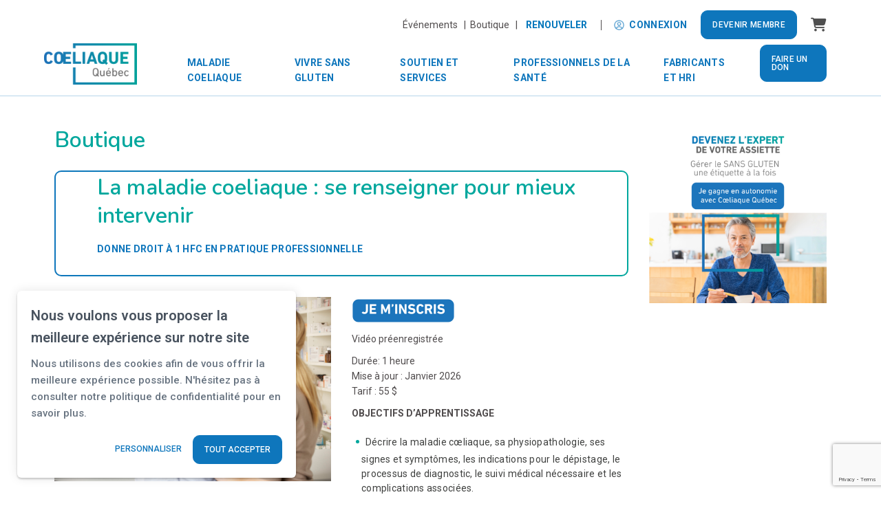

--- FILE ---
content_type: text/html; charset=UTF-8
request_url: https://www.coeliaque.quebec/fr/boutique/detail/la-maladie-coeliaque-se-renseigner-pour-mieux-intervenir/20557
body_size: 22520
content:
<!DOCTYPE html PUBLIC "-//W3C//DTD XHTML+RDFa 1.0//EN" "http://www.w3.org/MarkUp/DTD/xhtml-rdfa-1.dtd"><html lang="fr-CA" dir="ltr"
	xmlns="http://www.w3.org/1999/xhtml">

<head>
			<title>La maladie coeliaque : se renseigner pour mieux intervenir Coeliaque Québec</title>
	        <meta http-equiv="Content-Type" content="text/html; charset=UTF-8" />
        <meta name="title" content="La maladie coeliaque : se renseigner pour mieux intervenir Coeliaque Québec" />
        <meta name="description" content="Cette formation a pour objectif de répondre à un besoin exprimé par des pharmaciens qui se préoccupent de la présence réelle ou potentielle de gluten dans les médicaments." />
        <meta name="robots" content="index, follow" />
        <meta name="author" content="Coeliaque Québec" />
        <meta name="generator" content="Yapla v6.225.6 - CMS Application" />
        <meta property="og:title" content="La maladie coeliaque : se renseigner pour mieux intervenir Coeliaque Québec" />
        <meta property="og:type" content="article" />
        <meta property="og:url" content="https://www.coeliaque.quebec/fr/boutique/detail/la-maladie-coeliaque-se-renseigner-pour-mieux-intervenir/20557" />
        <meta property="og:image" content="https://cdn.ca.yapla.com/company/CPYxAICVP7jbSpRoOkeXc8A/event/formation-pharma-1611955907.png" />
        <meta property="og:site_name" content="Coeliaque Québec" />
        <meta property="og:description" content="Cette formation a pour objectif de répondre à un besoin exprimé par des pharmaciens qui se préoccupent de la présence réelle ou potentielle de gluten dans les médicaments." />
        <meta property="fb:page_id" content="Coeliaque Québec" />
        <meta name="twitter:account_id" content="https://twitter.com/CoeliaqueQc?lang=fr" />
        <meta name="twitter:title" content="La maladie coeliaque : se renseigner pour mieux intervenir Coeliaque Québec" />
        <meta name="twitter:card" content="summary_large_image" />
        <meta name="twitter:site" content="https://twitter.com/CoeliaqueQc?lang=fr" />
        <meta name="twitter:creator" content="https://twitter.com/CoeliaqueQc?lang=fr" />
        <meta name="twitter:url" content="https://www.coeliaque.quebec/fr/boutique/detail/la-maladie-coeliaque-se-renseigner-pour-mieux-intervenir/20557" />
        <meta name="twitter:description" content="Cette formation a pour objectif de répondre à un besoin exprimé par des pharmaciens qui se préoccupent de la présence réelle ou potentielle de gluten dans les médicaments." />
        <meta name="twitter:image:src" content="https://cdn.ca.yapla.com/company/CPYxAICVP7jbSpRoOkeXc8A/event/formation-pharma-1611955907.png" />
    <script type="module" src="/js/vue/dist/assets/cms-C7adqN-O.js"></script>
<link rel="stylesheet" href="/js/vue/dist/assets/cms-CtorkvZO.css" rel="stylesheet" type="text/css">
		<script>
			document.addEventListener('DOMContentLoaded', function () {
				memboGo.Web.Consent.gtm({"dataClientLayer":"GTM-WBDV33D"});
									memboGo.Web.Consent.ga4 = 'G-92G89T7SWX';
								memboGo.Web.Consent.hotjarId = '3082724';
				memboGo.Web.Consent.facebookId = '1084286968980829';
				memboGo.Web.Consent.init(1, {"consentNotice":{"description":"<p class=\"consent_notice_title_title\">Nous voulons vous proposer la meilleure exp\u00e9rience sur notre site<\/p> Nous utilisons des cookies afin de vous offrir une navigation fluide et agr\u00e9able. Vous avez la possibilit\u00e9 de refuser, accepter ou g\u00e9rer ces pr\u00e9f\u00e9rences en cliquant sur l'un des trois boutons ci-dessous.","learnMore":"Param\u00e9trer les cookies"},"consentModal":{"title":"Param\u00e9trer les cookies","description":"Coeliaque Qu\u00e9bec utilise des cookies pour vous proposer une meilleure exp\u00e9rience de navigation. Veuillez noter que les cookies n\u00e9cessaires au fonctionnement du site ne peuvent \u00eatre refus\u00e9s. Pour en savoir plus, vous pouvez consulter notre <a href=\"https:\/\/www.yapla.com\/fr-ca\/donnees-personnelles\" target=\"_blank\">politique de traitement des donn\u00e9es personnelles<\/a>. <p>Cliquez sur chaque cat\u00e9gorie de cookies pour activer ou d\u00e9sactiver leur utilisation.<\/p>","acceptAll":"Tout accepter","acceptSelected":"Terminer","decline":"Tout refuser"},"Hotjar":{"description":"Enregistrement du parcours de navigation - <a href=\"https:\/\/www.hotjar.com\/legal\/policies\/privacy\/\" target=\"_blank\" style=\"font-size:12px;\">En savoir plus<\/a>"},"Google-Analytics":{"title":"Analytics","description":"Permet d'analyser les statistiques de consultation de notre site - <a href=\"https:\/\/policies.google.com\/privacy?hl=fr#infocollect\" target=\"_blank\" style=\"font-size:12px;\">En savoir plus<\/a>"},"Google-Ads":{"title":"Google-Ads","description":"Analyser la performance des campagnes publicitaires - <a href=\"https:\/\/policies.google.com\/privacy?hl=fr#infocollect\" target=\"_blank\" style=\"font-size:12px;\">En savoir plus<\/a>"},"Amplitude":{"title":"Amplitude","description":"Analyse et mesure les performances du site - <a href=\"https:\/\/amplitude.com\/privacy\" target=\"_blank\" style=\"font-size:12px;\">En savoir plus<\/a>"},"Facebook":{"title":"Facebook Pixel","description":"Identifie les visteurs en provenance de publications Facebook - <a href=\"https:\/\/www.facebook.com\/about\/privacy\" target=\"_blank\" style=\"font-size:12px;\">En savoir plus<\/a>"},"Sentry":{"title":"Sentry","description":"Surveille les erreurs et probl\u00e8mes techniques du site - <a href=\"https:\/\/sentry.io\/privacy\/\" target=\"_blank\" style=\"font-size:12px;\">En savoir plus<\/a>"},"ok":"OK pour moi","acceptAll":"Tout accepter","acceptSelected":"Terminer","decline":"Tout refuser"}, 'fr')
			});

							var RGPDContent = {"message":"En poursuivant votre navigation sur ce site, vous reconnaissez avoir pris connaissance de nos conditions d'utilisation et acceptez l\u2019utilisation de cookies ou autres traceurs pour vous proposer une meilleure exp\u00e9rience.","dismiss":"J'ai compris","link":"En savoir plus","href":"\/fr\/method\/ajax-user-consent\/name\/module"};
					</script>

		<link href="https://cdn.ca.yapla.com/css/loader.css?v=v6.225.6&amp;v=v6.225.6&amp;sha1=b2f99744666c690596302da620c0998c42fac79d" media="screen" rel="stylesheet" type="text/css" />
<link href="https://cdn.ca.yapla.com/css/tips.css?v=v6.225.6&amp;v=v6.225.6&amp;sha1=b2f99744666c690596302da620c0998c42fac79d" media="screen" rel="stylesheet" type="text/css" />
<link href="https://cdn.ca.yapla.com/css/chosen.min.css?v=v6.225.6&amp;v=v6.225.6&amp;sha1=b2f99744666c690596302da620c0998c42fac79d" media="screen" rel="stylesheet" type="text/css" />
<link href="https://fonts.gstatic.com" rel="preconnect" />
<link href="https://www.googletagmanager.com" rel="preconnect" />
<link href="https://cdn.ca.yapla.com/company/CPYxAICVP7jbSpRoOkeXc8A/website/favicon-2-1598462613.png" rel="shortcut icon" />
<link href="https://cdn.ca.yapla.com/css/bootstrap-cms.css?v=v6.225.6&amp;v=v6.225.6&amp;sha1=b2f99744666c690596302da620c0998c42fac79d" media="all" rel="stylesheet" type="text/css" />
<link href="/templates/cms/00012/css/main.css?v=v6.225.6" media="screen" rel="stylesheet" type="text/css" /><script type="text/javascript" src="https://cdn.ca.yapla.com/js/jquery/jquery-1.12.4.min.js?v=v6.225.6&amp;sha1=b2f99744666c690596302da620c0998c42fac79d"></script>
<script type="text/javascript" src="https://cdn.ca.yapla.com/js/jquery/jquery-ui-1.13.2.min.js?v=v6.225.6&amp;sha1=b2f99744666c690596302da620c0998c42fac79d"></script>
<script type="text/javascript" src="https://cdn.ca.yapla.com/js/membogo/web/frontend.js?v=v6.225.6&amp;v=v6.225.6&amp;sha1=b2f99744666c690596302da620c0998c42fac79d"></script>
<script type="text/javascript" src="https://cdn.ca.yapla.com/js/membogo/core.js?v=v6.225.6&amp;v=v6.225.6&amp;sha1=b2f99744666c690596302da620c0998c42fac79d"></script>
<script type="text/javascript" defer="defer">
    //<![CDATA[
    $(function(){memboGo.Web.Menu.vertical('.menu-vertical-564220');});    //]]>
</script>
<script type="text/javascript" defer="defer" src="https://cdn.ca.yapla.com/js/membogo/event/frontend.js?v=?v=v6.225.6&amp;v=v6.225.6&amp;sha1=b2f99744666c690596302da620c0998c42fac79d"></script>
<script type="text/javascript" defer="defer" src="https://cdn.ca.yapla.com/js/membogo/form/field.js?v=v6.225.6&amp;v=v6.225.6&amp;sha1=b2f99744666c690596302da620c0998c42fac79d"></script>
<script type="text/javascript" defer="defer" src="https://cdn.ca.yapla.com/js/jquery/chosen.jquery.min.js?v=v6.225.6&amp;sha1=b2f99744666c690596302da620c0998c42fac79d"></script>
<script type="text/javascript" defer="defer">
    //<![CDATA[
    var fieldText = {"autocomplete":"Rechercher avec Google Maps","manual":"Saisir l'adresse manuellement"}    //]]>
</script>
<script type="text/javascript" defer="defer" src="https://cdn.ca.yapla.com/js/membogo/contact-xrm/frontend.js?v=v6.225.6&amp;v=v6.225.6&amp;sha1=b2f99744666c690596302da620c0998c42fac79d"></script>
<script type="text/javascript" defer="defer">
    //<![CDATA[
    document.addEventListener('DOMContentLoaded', function() {
	memboGo.ContactXRM.init('/fr/boutique/', 'contact_newsletter');	
});
    //]]>
</script>
<script type="text/javascript" defer="defer">
    //<![CDATA[
    var fieldText = {"autocomplete":"Rechercher avec Google Maps","manual":"Saisir l'adresse manuellement"}    //]]>
</script>
<script type="text/javascript" defer="defer">
    //<![CDATA[
    
var selected_state = '';
var local = "fr";
var pageId = "37280";
var text_edit = 'Éditer';
    //]]>
</script>
<script type="text/javascript" defer="defer" src="https://cdn.ca.yapla.com/js/hpjorg/utils.js?v=v6.225.6&amp;v=v6.225.6&amp;sha1=b2f99744666c690596302da620c0998c42fac79d"></script>
<script type="text/javascript" defer="defer" src="https://cdn.ca.yapla.com/js/joomflo/paginator.js?v=v6.225.6&amp;v=v6.225.6&amp;sha1=b2f99744666c690596302da620c0998c42fac79d"></script>
<script type="text/javascript" defer="defer" src="https://cdn.ca.yapla.com/js/joomflo/main.js?v=v6.225.6&amp;v=v6.225.6&amp;sha1=b2f99744666c690596302da620c0998c42fac79d"></script>
<script type="text/javascript" defer="defer" src="https://cdn.ca.yapla.com/js/jquery/chosen.jquery.min.js?v=v6.225.6&amp;v=v6.225.6&amp;sha1=b2f99744666c690596302da620c0998c42fac79d"></script>
<script type="text/javascript" defer="defer" src="https://cdn.ca.yapla.com/js/jquery/jquery.inputmask.bundle.min.js?v=4.0.6&amp;v=v6.225.6&amp;sha1=b2f99744666c690596302da620c0998c42fac79d"></script>
<script type="text/javascript" defer="defer" src="https://kit.fontawesome.com/1118d2d659.js"></script>
<script type="text/javascript" defer="defer" src="https://cdn.ca.yapla.com/js/joomflo/bootstrap-cms.min.js?v=v6.225.6&amp;v=v6.225.6&amp;sha1=b2f99744666c690596302da620c0998c42fac79d"></script>
<script type="text/javascript" defer="defer" src="https://cdn.ca.yapla.com/js/joomflo/dest/respond.min.js?v=v6.225.6&amp;v=v6.225.6&amp;sha1=b2f99744666c690596302da620c0998c42fac79d"></script>
<script type="text/javascript" defer="defer" src="https://cdn.ca.yapla.com/js/joomflo/cookieconsent/cookieconsent.min.js?v=v6.225.6&amp;v=v6.225.6&amp;sha1=b2f99744666c690596302da620c0998c42fac79d"></script>
<script type="text/javascript" defer="defer" src="https://cdn.ca.yapla.com/js/hpjorg/loader.js?v=v6.225.6&amp;v=v6.225.6&amp;sha1=b2f99744666c690596302da620c0998c42fac79d"></script>
<script type="text/javascript" defer="defer">
    //<![CDATA[
    	// Add a custom class to all datepicker instances to allow styling
	const originalAttachMethod = $.datepicker._attachDatepicker;
	$.datepicker._attachDatepicker = function(target, settings) {
		originalAttachMethod.call(this, target, settings);	
		this.dpDiv.addClass('yapla-datepicker');
	};

	var baseUrl = "/";
	var language = "fr";
	$(function() {
	memboGo.core._lng = 'fr';
	memboGo.core.money.format = '0,00 $';
	memboGo.core.googlePlace.key = '';
	memboGo.core.datepicker.init({"monthNames":"['Janvier', 'F\u00e9vrier', 'Mars', 'Avril', 'Mai', 'Juin', 'Juillet', 'Aout', 'Septembre', 'Octobre', 'Novembre', 'D\u00e9cembre']","monthNamesShort":"['Janvier', 'F\u00e9vrier', 'Mars', 'Avril', 'Mai', 'Juin', 'Juillet', 'Aout', 'Septembre', 'Octobre', 'Novembre', 'D\u00e9cembre']","dayNames":"['Dimanche', 'Lundi', 'Mardi', 'Mercredi', 'Jeudi', 'Vendredi', 'Samedi']","dayNamesShort":"['Dim', 'Lun', 'Mar', 'Mer', 'Jeu', 'Ven', 'Sam']","dayNamesMin":"['Dim', 'Lun', 'Mar', 'Mer', 'Jeu', 'Ven', 'Sam']","dateFormat":"dd-mm-yy","companyCountry":"CA"}	);
	});
	    //]]>
</script>	<meta name="viewport" content="width=device-width, initial-scale=1.0" />
	<meta http-equiv="X-UA-Compatible" content="IE=edge"><script type="text/javascript">(window.NREUM||(NREUM={})).init={privacy:{cookies_enabled:true},ajax:{deny_list:[]},feature_flags:["soft_nav"]};(window.NREUM||(NREUM={})).loader_config={licenseKey:"f76546586f",applicationID:"1038230873",browserID:"1120157852"};;/*! For license information please see nr-loader-rum-1.308.0.min.js.LICENSE.txt */
(()=>{var e,t,r={163:(e,t,r)=>{"use strict";r.d(t,{j:()=>E});var n=r(384),i=r(1741);var a=r(2555);r(860).K7.genericEvents;const s="experimental.resources",o="register",c=e=>{if(!e||"string"!=typeof e)return!1;try{document.createDocumentFragment().querySelector(e)}catch{return!1}return!0};var d=r(2614),u=r(944),l=r(8122);const f="[data-nr-mask]",g=e=>(0,l.a)(e,(()=>{const e={feature_flags:[],experimental:{allow_registered_children:!1,resources:!1},mask_selector:"*",block_selector:"[data-nr-block]",mask_input_options:{color:!1,date:!1,"datetime-local":!1,email:!1,month:!1,number:!1,range:!1,search:!1,tel:!1,text:!1,time:!1,url:!1,week:!1,textarea:!1,select:!1,password:!0}};return{ajax:{deny_list:void 0,block_internal:!0,enabled:!0,autoStart:!0},api:{get allow_registered_children(){return e.feature_flags.includes(o)||e.experimental.allow_registered_children},set allow_registered_children(t){e.experimental.allow_registered_children=t},duplicate_registered_data:!1},browser_consent_mode:{enabled:!1},distributed_tracing:{enabled:void 0,exclude_newrelic_header:void 0,cors_use_newrelic_header:void 0,cors_use_tracecontext_headers:void 0,allowed_origins:void 0},get feature_flags(){return e.feature_flags},set feature_flags(t){e.feature_flags=t},generic_events:{enabled:!0,autoStart:!0},harvest:{interval:30},jserrors:{enabled:!0,autoStart:!0},logging:{enabled:!0,autoStart:!0},metrics:{enabled:!0,autoStart:!0},obfuscate:void 0,page_action:{enabled:!0},page_view_event:{enabled:!0,autoStart:!0},page_view_timing:{enabled:!0,autoStart:!0},performance:{capture_marks:!1,capture_measures:!1,capture_detail:!0,resources:{get enabled(){return e.feature_flags.includes(s)||e.experimental.resources},set enabled(t){e.experimental.resources=t},asset_types:[],first_party_domains:[],ignore_newrelic:!0}},privacy:{cookies_enabled:!0},proxy:{assets:void 0,beacon:void 0},session:{expiresMs:d.wk,inactiveMs:d.BB},session_replay:{autoStart:!0,enabled:!1,preload:!1,sampling_rate:10,error_sampling_rate:100,collect_fonts:!1,inline_images:!1,fix_stylesheets:!0,mask_all_inputs:!0,get mask_text_selector(){return e.mask_selector},set mask_text_selector(t){c(t)?e.mask_selector="".concat(t,",").concat(f):""===t||null===t?e.mask_selector=f:(0,u.R)(5,t)},get block_class(){return"nr-block"},get ignore_class(){return"nr-ignore"},get mask_text_class(){return"nr-mask"},get block_selector(){return e.block_selector},set block_selector(t){c(t)?e.block_selector+=",".concat(t):""!==t&&(0,u.R)(6,t)},get mask_input_options(){return e.mask_input_options},set mask_input_options(t){t&&"object"==typeof t?e.mask_input_options={...t,password:!0}:(0,u.R)(7,t)}},session_trace:{enabled:!0,autoStart:!0},soft_navigations:{enabled:!0,autoStart:!0},spa:{enabled:!0,autoStart:!0},ssl:void 0,user_actions:{enabled:!0,elementAttributes:["id","className","tagName","type"]}}})());var p=r(6154),m=r(9324);let h=0;const v={buildEnv:m.F3,distMethod:m.Xs,version:m.xv,originTime:p.WN},b={consented:!1},y={appMetadata:{},get consented(){return this.session?.state?.consent||b.consented},set consented(e){b.consented=e},customTransaction:void 0,denyList:void 0,disabled:!1,harvester:void 0,isolatedBacklog:!1,isRecording:!1,loaderType:void 0,maxBytes:3e4,obfuscator:void 0,onerror:void 0,ptid:void 0,releaseIds:{},session:void 0,timeKeeper:void 0,registeredEntities:[],jsAttributesMetadata:{bytes:0},get harvestCount(){return++h}},_=e=>{const t=(0,l.a)(e,y),r=Object.keys(v).reduce((e,t)=>(e[t]={value:v[t],writable:!1,configurable:!0,enumerable:!0},e),{});return Object.defineProperties(t,r)};var w=r(5701);const x=e=>{const t=e.startsWith("http");e+="/",r.p=t?e:"https://"+e};var R=r(7836),k=r(3241);const A={accountID:void 0,trustKey:void 0,agentID:void 0,licenseKey:void 0,applicationID:void 0,xpid:void 0},S=e=>(0,l.a)(e,A),T=new Set;function E(e,t={},r,s){let{init:o,info:c,loader_config:d,runtime:u={},exposed:l=!0}=t;if(!c){const e=(0,n.pV)();o=e.init,c=e.info,d=e.loader_config}e.init=g(o||{}),e.loader_config=S(d||{}),c.jsAttributes??={},p.bv&&(c.jsAttributes.isWorker=!0),e.info=(0,a.D)(c);const f=e.init,m=[c.beacon,c.errorBeacon];T.has(e.agentIdentifier)||(f.proxy.assets&&(x(f.proxy.assets),m.push(f.proxy.assets)),f.proxy.beacon&&m.push(f.proxy.beacon),e.beacons=[...m],function(e){const t=(0,n.pV)();Object.getOwnPropertyNames(i.W.prototype).forEach(r=>{const n=i.W.prototype[r];if("function"!=typeof n||"constructor"===n)return;let a=t[r];e[r]&&!1!==e.exposed&&"micro-agent"!==e.runtime?.loaderType&&(t[r]=(...t)=>{const n=e[r](...t);return a?a(...t):n})})}(e),(0,n.US)("activatedFeatures",w.B)),u.denyList=[...f.ajax.deny_list||[],...f.ajax.block_internal?m:[]],u.ptid=e.agentIdentifier,u.loaderType=r,e.runtime=_(u),T.has(e.agentIdentifier)||(e.ee=R.ee.get(e.agentIdentifier),e.exposed=l,(0,k.W)({agentIdentifier:e.agentIdentifier,drained:!!w.B?.[e.agentIdentifier],type:"lifecycle",name:"initialize",feature:void 0,data:e.config})),T.add(e.agentIdentifier)}},384:(e,t,r)=>{"use strict";r.d(t,{NT:()=>s,US:()=>u,Zm:()=>o,bQ:()=>d,dV:()=>c,pV:()=>l});var n=r(6154),i=r(1863),a=r(1910);const s={beacon:"bam.nr-data.net",errorBeacon:"bam.nr-data.net"};function o(){return n.gm.NREUM||(n.gm.NREUM={}),void 0===n.gm.newrelic&&(n.gm.newrelic=n.gm.NREUM),n.gm.NREUM}function c(){let e=o();return e.o||(e.o={ST:n.gm.setTimeout,SI:n.gm.setImmediate||n.gm.setInterval,CT:n.gm.clearTimeout,XHR:n.gm.XMLHttpRequest,REQ:n.gm.Request,EV:n.gm.Event,PR:n.gm.Promise,MO:n.gm.MutationObserver,FETCH:n.gm.fetch,WS:n.gm.WebSocket},(0,a.i)(...Object.values(e.o))),e}function d(e,t){let r=o();r.initializedAgents??={},t.initializedAt={ms:(0,i.t)(),date:new Date},r.initializedAgents[e]=t}function u(e,t){o()[e]=t}function l(){return function(){let e=o();const t=e.info||{};e.info={beacon:s.beacon,errorBeacon:s.errorBeacon,...t}}(),function(){let e=o();const t=e.init||{};e.init={...t}}(),c(),function(){let e=o();const t=e.loader_config||{};e.loader_config={...t}}(),o()}},782:(e,t,r)=>{"use strict";r.d(t,{T:()=>n});const n=r(860).K7.pageViewTiming},860:(e,t,r)=>{"use strict";r.d(t,{$J:()=>u,K7:()=>c,P3:()=>d,XX:()=>i,Yy:()=>o,df:()=>a,qY:()=>n,v4:()=>s});const n="events",i="jserrors",a="browser/blobs",s="rum",o="browser/logs",c={ajax:"ajax",genericEvents:"generic_events",jserrors:i,logging:"logging",metrics:"metrics",pageAction:"page_action",pageViewEvent:"page_view_event",pageViewTiming:"page_view_timing",sessionReplay:"session_replay",sessionTrace:"session_trace",softNav:"soft_navigations",spa:"spa"},d={[c.pageViewEvent]:1,[c.pageViewTiming]:2,[c.metrics]:3,[c.jserrors]:4,[c.spa]:5,[c.ajax]:6,[c.sessionTrace]:7,[c.softNav]:8,[c.sessionReplay]:9,[c.logging]:10,[c.genericEvents]:11},u={[c.pageViewEvent]:s,[c.pageViewTiming]:n,[c.ajax]:n,[c.spa]:n,[c.softNav]:n,[c.metrics]:i,[c.jserrors]:i,[c.sessionTrace]:a,[c.sessionReplay]:a,[c.logging]:o,[c.genericEvents]:"ins"}},944:(e,t,r)=>{"use strict";r.d(t,{R:()=>i});var n=r(3241);function i(e,t){"function"==typeof console.debug&&(console.debug("New Relic Warning: https://github.com/newrelic/newrelic-browser-agent/blob/main/docs/warning-codes.md#".concat(e),t),(0,n.W)({agentIdentifier:null,drained:null,type:"data",name:"warn",feature:"warn",data:{code:e,secondary:t}}))}},1687:(e,t,r)=>{"use strict";r.d(t,{Ak:()=>d,Ze:()=>f,x3:()=>u});var n=r(3241),i=r(7836),a=r(3606),s=r(860),o=r(2646);const c={};function d(e,t){const r={staged:!1,priority:s.P3[t]||0};l(e),c[e].get(t)||c[e].set(t,r)}function u(e,t){e&&c[e]&&(c[e].get(t)&&c[e].delete(t),p(e,t,!1),c[e].size&&g(e))}function l(e){if(!e)throw new Error("agentIdentifier required");c[e]||(c[e]=new Map)}function f(e="",t="feature",r=!1){if(l(e),!e||!c[e].get(t)||r)return p(e,t);c[e].get(t).staged=!0,g(e)}function g(e){const t=Array.from(c[e]);t.every(([e,t])=>t.staged)&&(t.sort((e,t)=>e[1].priority-t[1].priority),t.forEach(([t])=>{c[e].delete(t),p(e,t)}))}function p(e,t,r=!0){const s=e?i.ee.get(e):i.ee,c=a.i.handlers;if(!s.aborted&&s.backlog&&c){if((0,n.W)({agentIdentifier:e,type:"lifecycle",name:"drain",feature:t}),r){const e=s.backlog[t],r=c[t];if(r){for(let t=0;e&&t<e.length;++t)m(e[t],r);Object.entries(r).forEach(([e,t])=>{Object.values(t||{}).forEach(t=>{t[0]?.on&&t[0]?.context()instanceof o.y&&t[0].on(e,t[1])})})}}s.isolatedBacklog||delete c[t],s.backlog[t]=null,s.emit("drain-"+t,[])}}function m(e,t){var r=e[1];Object.values(t[r]||{}).forEach(t=>{var r=e[0];if(t[0]===r){var n=t[1],i=e[3],a=e[2];n.apply(i,a)}})}},1738:(e,t,r)=>{"use strict";r.d(t,{U:()=>g,Y:()=>f});var n=r(3241),i=r(9908),a=r(1863),s=r(944),o=r(5701),c=r(3969),d=r(8362),u=r(860),l=r(4261);function f(e,t,r,a){const f=a||r;!f||f[e]&&f[e]!==d.d.prototype[e]||(f[e]=function(){(0,i.p)(c.xV,["API/"+e+"/called"],void 0,u.K7.metrics,r.ee),(0,n.W)({agentIdentifier:r.agentIdentifier,drained:!!o.B?.[r.agentIdentifier],type:"data",name:"api",feature:l.Pl+e,data:{}});try{return t.apply(this,arguments)}catch(e){(0,s.R)(23,e)}})}function g(e,t,r,n,s){const o=e.info;null===r?delete o.jsAttributes[t]:o.jsAttributes[t]=r,(s||null===r)&&(0,i.p)(l.Pl+n,[(0,a.t)(),t,r],void 0,"session",e.ee)}},1741:(e,t,r)=>{"use strict";r.d(t,{W:()=>a});var n=r(944),i=r(4261);class a{#e(e,...t){if(this[e]!==a.prototype[e])return this[e](...t);(0,n.R)(35,e)}addPageAction(e,t){return this.#e(i.hG,e,t)}register(e){return this.#e(i.eY,e)}recordCustomEvent(e,t){return this.#e(i.fF,e,t)}setPageViewName(e,t){return this.#e(i.Fw,e,t)}setCustomAttribute(e,t,r){return this.#e(i.cD,e,t,r)}noticeError(e,t){return this.#e(i.o5,e,t)}setUserId(e,t=!1){return this.#e(i.Dl,e,t)}setApplicationVersion(e){return this.#e(i.nb,e)}setErrorHandler(e){return this.#e(i.bt,e)}addRelease(e,t){return this.#e(i.k6,e,t)}log(e,t){return this.#e(i.$9,e,t)}start(){return this.#e(i.d3)}finished(e){return this.#e(i.BL,e)}recordReplay(){return this.#e(i.CH)}pauseReplay(){return this.#e(i.Tb)}addToTrace(e){return this.#e(i.U2,e)}setCurrentRouteName(e){return this.#e(i.PA,e)}interaction(e){return this.#e(i.dT,e)}wrapLogger(e,t,r){return this.#e(i.Wb,e,t,r)}measure(e,t){return this.#e(i.V1,e,t)}consent(e){return this.#e(i.Pv,e)}}},1863:(e,t,r)=>{"use strict";function n(){return Math.floor(performance.now())}r.d(t,{t:()=>n})},1910:(e,t,r)=>{"use strict";r.d(t,{i:()=>a});var n=r(944);const i=new Map;function a(...e){return e.every(e=>{if(i.has(e))return i.get(e);const t="function"==typeof e?e.toString():"",r=t.includes("[native code]"),a=t.includes("nrWrapper");return r||a||(0,n.R)(64,e?.name||t),i.set(e,r),r})}},2555:(e,t,r)=>{"use strict";r.d(t,{D:()=>o,f:()=>s});var n=r(384),i=r(8122);const a={beacon:n.NT.beacon,errorBeacon:n.NT.errorBeacon,licenseKey:void 0,applicationID:void 0,sa:void 0,queueTime:void 0,applicationTime:void 0,ttGuid:void 0,user:void 0,account:void 0,product:void 0,extra:void 0,jsAttributes:{},userAttributes:void 0,atts:void 0,transactionName:void 0,tNamePlain:void 0};function s(e){try{return!!e.licenseKey&&!!e.errorBeacon&&!!e.applicationID}catch(e){return!1}}const o=e=>(0,i.a)(e,a)},2614:(e,t,r)=>{"use strict";r.d(t,{BB:()=>s,H3:()=>n,g:()=>d,iL:()=>c,tS:()=>o,uh:()=>i,wk:()=>a});const n="NRBA",i="SESSION",a=144e5,s=18e5,o={STARTED:"session-started",PAUSE:"session-pause",RESET:"session-reset",RESUME:"session-resume",UPDATE:"session-update"},c={SAME_TAB:"same-tab",CROSS_TAB:"cross-tab"},d={OFF:0,FULL:1,ERROR:2}},2646:(e,t,r)=>{"use strict";r.d(t,{y:()=>n});class n{constructor(e){this.contextId=e}}},2843:(e,t,r)=>{"use strict";r.d(t,{G:()=>a,u:()=>i});var n=r(3878);function i(e,t=!1,r,i){(0,n.DD)("visibilitychange",function(){if(t)return void("hidden"===document.visibilityState&&e());e(document.visibilityState)},r,i)}function a(e,t,r){(0,n.sp)("pagehide",e,t,r)}},3241:(e,t,r)=>{"use strict";r.d(t,{W:()=>a});var n=r(6154);const i="newrelic";function a(e={}){try{n.gm.dispatchEvent(new CustomEvent(i,{detail:e}))}catch(e){}}},3606:(e,t,r)=>{"use strict";r.d(t,{i:()=>a});var n=r(9908);a.on=s;var i=a.handlers={};function a(e,t,r,a){s(a||n.d,i,e,t,r)}function s(e,t,r,i,a){a||(a="feature"),e||(e=n.d);var s=t[a]=t[a]||{};(s[r]=s[r]||[]).push([e,i])}},3878:(e,t,r)=>{"use strict";function n(e,t){return{capture:e,passive:!1,signal:t}}function i(e,t,r=!1,i){window.addEventListener(e,t,n(r,i))}function a(e,t,r=!1,i){document.addEventListener(e,t,n(r,i))}r.d(t,{DD:()=>a,jT:()=>n,sp:()=>i})},3969:(e,t,r)=>{"use strict";r.d(t,{TZ:()=>n,XG:()=>o,rs:()=>i,xV:()=>s,z_:()=>a});const n=r(860).K7.metrics,i="sm",a="cm",s="storeSupportabilityMetrics",o="storeEventMetrics"},4234:(e,t,r)=>{"use strict";r.d(t,{W:()=>a});var n=r(7836),i=r(1687);class a{constructor(e,t){this.agentIdentifier=e,this.ee=n.ee.get(e),this.featureName=t,this.blocked=!1}deregisterDrain(){(0,i.x3)(this.agentIdentifier,this.featureName)}}},4261:(e,t,r)=>{"use strict";r.d(t,{$9:()=>d,BL:()=>o,CH:()=>g,Dl:()=>_,Fw:()=>y,PA:()=>h,Pl:()=>n,Pv:()=>k,Tb:()=>l,U2:()=>a,V1:()=>R,Wb:()=>x,bt:()=>b,cD:()=>v,d3:()=>w,dT:()=>c,eY:()=>p,fF:()=>f,hG:()=>i,k6:()=>s,nb:()=>m,o5:()=>u});const n="api-",i="addPageAction",a="addToTrace",s="addRelease",o="finished",c="interaction",d="log",u="noticeError",l="pauseReplay",f="recordCustomEvent",g="recordReplay",p="register",m="setApplicationVersion",h="setCurrentRouteName",v="setCustomAttribute",b="setErrorHandler",y="setPageViewName",_="setUserId",w="start",x="wrapLogger",R="measure",k="consent"},5289:(e,t,r)=>{"use strict";r.d(t,{GG:()=>s,Qr:()=>c,sB:()=>o});var n=r(3878),i=r(6389);function a(){return"undefined"==typeof document||"complete"===document.readyState}function s(e,t){if(a())return e();const r=(0,i.J)(e),s=setInterval(()=>{a()&&(clearInterval(s),r())},500);(0,n.sp)("load",r,t)}function o(e){if(a())return e();(0,n.DD)("DOMContentLoaded",e)}function c(e){if(a())return e();(0,n.sp)("popstate",e)}},5607:(e,t,r)=>{"use strict";r.d(t,{W:()=>n});const n=(0,r(9566).bz)()},5701:(e,t,r)=>{"use strict";r.d(t,{B:()=>a,t:()=>s});var n=r(3241);const i=new Set,a={};function s(e,t){const r=t.agentIdentifier;a[r]??={},e&&"object"==typeof e&&(i.has(r)||(t.ee.emit("rumresp",[e]),a[r]=e,i.add(r),(0,n.W)({agentIdentifier:r,loaded:!0,drained:!0,type:"lifecycle",name:"load",feature:void 0,data:e})))}},6154:(e,t,r)=>{"use strict";r.d(t,{OF:()=>c,RI:()=>i,WN:()=>u,bv:()=>a,eN:()=>l,gm:()=>s,mw:()=>o,sb:()=>d});var n=r(1863);const i="undefined"!=typeof window&&!!window.document,a="undefined"!=typeof WorkerGlobalScope&&("undefined"!=typeof self&&self instanceof WorkerGlobalScope&&self.navigator instanceof WorkerNavigator||"undefined"!=typeof globalThis&&globalThis instanceof WorkerGlobalScope&&globalThis.navigator instanceof WorkerNavigator),s=i?window:"undefined"!=typeof WorkerGlobalScope&&("undefined"!=typeof self&&self instanceof WorkerGlobalScope&&self||"undefined"!=typeof globalThis&&globalThis instanceof WorkerGlobalScope&&globalThis),o=Boolean("hidden"===s?.document?.visibilityState),c=/iPad|iPhone|iPod/.test(s.navigator?.userAgent),d=c&&"undefined"==typeof SharedWorker,u=((()=>{const e=s.navigator?.userAgent?.match(/Firefox[/\s](\d+\.\d+)/);Array.isArray(e)&&e.length>=2&&e[1]})(),Date.now()-(0,n.t)()),l=()=>"undefined"!=typeof PerformanceNavigationTiming&&s?.performance?.getEntriesByType("navigation")?.[0]?.responseStart},6389:(e,t,r)=>{"use strict";function n(e,t=500,r={}){const n=r?.leading||!1;let i;return(...r)=>{n&&void 0===i&&(e.apply(this,r),i=setTimeout(()=>{i=clearTimeout(i)},t)),n||(clearTimeout(i),i=setTimeout(()=>{e.apply(this,r)},t))}}function i(e){let t=!1;return(...r)=>{t||(t=!0,e.apply(this,r))}}r.d(t,{J:()=>i,s:()=>n})},6630:(e,t,r)=>{"use strict";r.d(t,{T:()=>n});const n=r(860).K7.pageViewEvent},7699:(e,t,r)=>{"use strict";r.d(t,{It:()=>a,KC:()=>o,No:()=>i,qh:()=>s});var n=r(860);const i=16e3,a=1e6,s="SESSION_ERROR",o={[n.K7.logging]:!0,[n.K7.genericEvents]:!1,[n.K7.jserrors]:!1,[n.K7.ajax]:!1}},7836:(e,t,r)=>{"use strict";r.d(t,{P:()=>o,ee:()=>c});var n=r(384),i=r(8990),a=r(2646),s=r(5607);const o="nr@context:".concat(s.W),c=function e(t,r){var n={},s={},u={},l=!1;try{l=16===r.length&&d.initializedAgents?.[r]?.runtime.isolatedBacklog}catch(e){}var f={on:p,addEventListener:p,removeEventListener:function(e,t){var r=n[e];if(!r)return;for(var i=0;i<r.length;i++)r[i]===t&&r.splice(i,1)},emit:function(e,r,n,i,a){!1!==a&&(a=!0);if(c.aborted&&!i)return;t&&a&&t.emit(e,r,n);var o=g(n);m(e).forEach(e=>{e.apply(o,r)});var d=v()[s[e]];d&&d.push([f,e,r,o]);return o},get:h,listeners:m,context:g,buffer:function(e,t){const r=v();if(t=t||"feature",f.aborted)return;Object.entries(e||{}).forEach(([e,n])=>{s[n]=t,t in r||(r[t]=[])})},abort:function(){f._aborted=!0,Object.keys(f.backlog).forEach(e=>{delete f.backlog[e]})},isBuffering:function(e){return!!v()[s[e]]},debugId:r,backlog:l?{}:t&&"object"==typeof t.backlog?t.backlog:{},isolatedBacklog:l};return Object.defineProperty(f,"aborted",{get:()=>{let e=f._aborted||!1;return e||(t&&(e=t.aborted),e)}}),f;function g(e){return e&&e instanceof a.y?e:e?(0,i.I)(e,o,()=>new a.y(o)):new a.y(o)}function p(e,t){n[e]=m(e).concat(t)}function m(e){return n[e]||[]}function h(t){return u[t]=u[t]||e(f,t)}function v(){return f.backlog}}(void 0,"globalEE"),d=(0,n.Zm)();d.ee||(d.ee=c)},8122:(e,t,r)=>{"use strict";r.d(t,{a:()=>i});var n=r(944);function i(e,t){try{if(!e||"object"!=typeof e)return(0,n.R)(3);if(!t||"object"!=typeof t)return(0,n.R)(4);const r=Object.create(Object.getPrototypeOf(t),Object.getOwnPropertyDescriptors(t)),a=0===Object.keys(r).length?e:r;for(let s in a)if(void 0!==e[s])try{if(null===e[s]){r[s]=null;continue}Array.isArray(e[s])&&Array.isArray(t[s])?r[s]=Array.from(new Set([...e[s],...t[s]])):"object"==typeof e[s]&&"object"==typeof t[s]?r[s]=i(e[s],t[s]):r[s]=e[s]}catch(e){r[s]||(0,n.R)(1,e)}return r}catch(e){(0,n.R)(2,e)}}},8362:(e,t,r)=>{"use strict";r.d(t,{d:()=>a});var n=r(9566),i=r(1741);class a extends i.W{agentIdentifier=(0,n.LA)(16)}},8374:(e,t,r)=>{r.nc=(()=>{try{return document?.currentScript?.nonce}catch(e){}return""})()},8990:(e,t,r)=>{"use strict";r.d(t,{I:()=>i});var n=Object.prototype.hasOwnProperty;function i(e,t,r){if(n.call(e,t))return e[t];var i=r();if(Object.defineProperty&&Object.keys)try{return Object.defineProperty(e,t,{value:i,writable:!0,enumerable:!1}),i}catch(e){}return e[t]=i,i}},9324:(e,t,r)=>{"use strict";r.d(t,{F3:()=>i,Xs:()=>a,xv:()=>n});const n="1.308.0",i="PROD",a="CDN"},9566:(e,t,r)=>{"use strict";r.d(t,{LA:()=>o,bz:()=>s});var n=r(6154);const i="xxxxxxxx-xxxx-4xxx-yxxx-xxxxxxxxxxxx";function a(e,t){return e?15&e[t]:16*Math.random()|0}function s(){const e=n.gm?.crypto||n.gm?.msCrypto;let t,r=0;return e&&e.getRandomValues&&(t=e.getRandomValues(new Uint8Array(30))),i.split("").map(e=>"x"===e?a(t,r++).toString(16):"y"===e?(3&a()|8).toString(16):e).join("")}function o(e){const t=n.gm?.crypto||n.gm?.msCrypto;let r,i=0;t&&t.getRandomValues&&(r=t.getRandomValues(new Uint8Array(e)));const s=[];for(var o=0;o<e;o++)s.push(a(r,i++).toString(16));return s.join("")}},9908:(e,t,r)=>{"use strict";r.d(t,{d:()=>n,p:()=>i});var n=r(7836).ee.get("handle");function i(e,t,r,i,a){a?(a.buffer([e],i),a.emit(e,t,r)):(n.buffer([e],i),n.emit(e,t,r))}}},n={};function i(e){var t=n[e];if(void 0!==t)return t.exports;var a=n[e]={exports:{}};return r[e](a,a.exports,i),a.exports}i.m=r,i.d=(e,t)=>{for(var r in t)i.o(t,r)&&!i.o(e,r)&&Object.defineProperty(e,r,{enumerable:!0,get:t[r]})},i.f={},i.e=e=>Promise.all(Object.keys(i.f).reduce((t,r)=>(i.f[r](e,t),t),[])),i.u=e=>"nr-rum-1.308.0.min.js",i.o=(e,t)=>Object.prototype.hasOwnProperty.call(e,t),e={},t="NRBA-1.308.0.PROD:",i.l=(r,n,a,s)=>{if(e[r])e[r].push(n);else{var o,c;if(void 0!==a)for(var d=document.getElementsByTagName("script"),u=0;u<d.length;u++){var l=d[u];if(l.getAttribute("src")==r||l.getAttribute("data-webpack")==t+a){o=l;break}}if(!o){c=!0;var f={296:"sha512-+MIMDsOcckGXa1EdWHqFNv7P+JUkd5kQwCBr3KE6uCvnsBNUrdSt4a/3/L4j4TxtnaMNjHpza2/erNQbpacJQA=="};(o=document.createElement("script")).charset="utf-8",i.nc&&o.setAttribute("nonce",i.nc),o.setAttribute("data-webpack",t+a),o.src=r,0!==o.src.indexOf(window.location.origin+"/")&&(o.crossOrigin="anonymous"),f[s]&&(o.integrity=f[s])}e[r]=[n];var g=(t,n)=>{o.onerror=o.onload=null,clearTimeout(p);var i=e[r];if(delete e[r],o.parentNode&&o.parentNode.removeChild(o),i&&i.forEach(e=>e(n)),t)return t(n)},p=setTimeout(g.bind(null,void 0,{type:"timeout",target:o}),12e4);o.onerror=g.bind(null,o.onerror),o.onload=g.bind(null,o.onload),c&&document.head.appendChild(o)}},i.r=e=>{"undefined"!=typeof Symbol&&Symbol.toStringTag&&Object.defineProperty(e,Symbol.toStringTag,{value:"Module"}),Object.defineProperty(e,"__esModule",{value:!0})},i.p="https://js-agent.newrelic.com/",(()=>{var e={374:0,840:0};i.f.j=(t,r)=>{var n=i.o(e,t)?e[t]:void 0;if(0!==n)if(n)r.push(n[2]);else{var a=new Promise((r,i)=>n=e[t]=[r,i]);r.push(n[2]=a);var s=i.p+i.u(t),o=new Error;i.l(s,r=>{if(i.o(e,t)&&(0!==(n=e[t])&&(e[t]=void 0),n)){var a=r&&("load"===r.type?"missing":r.type),s=r&&r.target&&r.target.src;o.message="Loading chunk "+t+" failed: ("+a+": "+s+")",o.name="ChunkLoadError",o.type=a,o.request=s,n[1](o)}},"chunk-"+t,t)}};var t=(t,r)=>{var n,a,[s,o,c]=r,d=0;if(s.some(t=>0!==e[t])){for(n in o)i.o(o,n)&&(i.m[n]=o[n]);if(c)c(i)}for(t&&t(r);d<s.length;d++)a=s[d],i.o(e,a)&&e[a]&&e[a][0](),e[a]=0},r=self["webpackChunk:NRBA-1.308.0.PROD"]=self["webpackChunk:NRBA-1.308.0.PROD"]||[];r.forEach(t.bind(null,0)),r.push=t.bind(null,r.push.bind(r))})(),(()=>{"use strict";i(8374);var e=i(8362),t=i(860);const r=Object.values(t.K7);var n=i(163);var a=i(9908),s=i(1863),o=i(4261),c=i(1738);var d=i(1687),u=i(4234),l=i(5289),f=i(6154),g=i(944),p=i(384);const m=e=>f.RI&&!0===e?.privacy.cookies_enabled;function h(e){return!!(0,p.dV)().o.MO&&m(e)&&!0===e?.session_trace.enabled}var v=i(6389),b=i(7699);class y extends u.W{constructor(e,t){super(e.agentIdentifier,t),this.agentRef=e,this.abortHandler=void 0,this.featAggregate=void 0,this.loadedSuccessfully=void 0,this.onAggregateImported=new Promise(e=>{this.loadedSuccessfully=e}),this.deferred=Promise.resolve(),!1===e.init[this.featureName].autoStart?this.deferred=new Promise((t,r)=>{this.ee.on("manual-start-all",(0,v.J)(()=>{(0,d.Ak)(e.agentIdentifier,this.featureName),t()}))}):(0,d.Ak)(e.agentIdentifier,t)}importAggregator(e,t,r={}){if(this.featAggregate)return;const n=async()=>{let n;await this.deferred;try{if(m(e.init)){const{setupAgentSession:t}=await i.e(296).then(i.bind(i,3305));n=t(e)}}catch(e){(0,g.R)(20,e),this.ee.emit("internal-error",[e]),(0,a.p)(b.qh,[e],void 0,this.featureName,this.ee)}try{if(!this.#t(this.featureName,n,e.init))return(0,d.Ze)(this.agentIdentifier,this.featureName),void this.loadedSuccessfully(!1);const{Aggregate:i}=await t();this.featAggregate=new i(e,r),e.runtime.harvester.initializedAggregates.push(this.featAggregate),this.loadedSuccessfully(!0)}catch(e){(0,g.R)(34,e),this.abortHandler?.(),(0,d.Ze)(this.agentIdentifier,this.featureName,!0),this.loadedSuccessfully(!1),this.ee&&this.ee.abort()}};f.RI?(0,l.GG)(()=>n(),!0):n()}#t(e,r,n){if(this.blocked)return!1;switch(e){case t.K7.sessionReplay:return h(n)&&!!r;case t.K7.sessionTrace:return!!r;default:return!0}}}var _=i(6630),w=i(2614),x=i(3241);class R extends y{static featureName=_.T;constructor(e){var t;super(e,_.T),this.setupInspectionEvents(e.agentIdentifier),t=e,(0,c.Y)(o.Fw,function(e,r){"string"==typeof e&&("/"!==e.charAt(0)&&(e="/"+e),t.runtime.customTransaction=(r||"http://custom.transaction")+e,(0,a.p)(o.Pl+o.Fw,[(0,s.t)()],void 0,void 0,t.ee))},t),this.importAggregator(e,()=>i.e(296).then(i.bind(i,3943)))}setupInspectionEvents(e){const t=(t,r)=>{t&&(0,x.W)({agentIdentifier:e,timeStamp:t.timeStamp,loaded:"complete"===t.target.readyState,type:"window",name:r,data:t.target.location+""})};(0,l.sB)(e=>{t(e,"DOMContentLoaded")}),(0,l.GG)(e=>{t(e,"load")}),(0,l.Qr)(e=>{t(e,"navigate")}),this.ee.on(w.tS.UPDATE,(t,r)=>{(0,x.W)({agentIdentifier:e,type:"lifecycle",name:"session",data:r})})}}class k extends e.d{constructor(e){var t;(super(),f.gm)?(this.features={},(0,p.bQ)(this.agentIdentifier,this),this.desiredFeatures=new Set(e.features||[]),this.desiredFeatures.add(R),(0,n.j)(this,e,e.loaderType||"agent"),t=this,(0,c.Y)(o.cD,function(e,r,n=!1){if("string"==typeof e){if(["string","number","boolean"].includes(typeof r)||null===r)return(0,c.U)(t,e,r,o.cD,n);(0,g.R)(40,typeof r)}else(0,g.R)(39,typeof e)},t),function(e){(0,c.Y)(o.Dl,function(t,r=!1){if("string"!=typeof t&&null!==t)return void(0,g.R)(41,typeof t);const n=e.info.jsAttributes["enduser.id"];r&&null!=n&&n!==t?(0,a.p)(o.Pl+"setUserIdAndResetSession",[t],void 0,"session",e.ee):(0,c.U)(e,"enduser.id",t,o.Dl,!0)},e)}(this),function(e){(0,c.Y)(o.nb,function(t){if("string"==typeof t||null===t)return(0,c.U)(e,"application.version",t,o.nb,!1);(0,g.R)(42,typeof t)},e)}(this),function(e){(0,c.Y)(o.d3,function(){e.ee.emit("manual-start-all")},e)}(this),function(e){(0,c.Y)(o.Pv,function(t=!0){if("boolean"==typeof t){if((0,a.p)(o.Pl+o.Pv,[t],void 0,"session",e.ee),e.runtime.consented=t,t){const t=e.features.page_view_event;t.onAggregateImported.then(e=>{const r=t.featAggregate;e&&!r.sentRum&&r.sendRum()})}}else(0,g.R)(65,typeof t)},e)}(this),this.run()):(0,g.R)(21)}get config(){return{info:this.info,init:this.init,loader_config:this.loader_config,runtime:this.runtime}}get api(){return this}run(){try{const e=function(e){const t={};return r.forEach(r=>{t[r]=!!e[r]?.enabled}),t}(this.init),n=[...this.desiredFeatures];n.sort((e,r)=>t.P3[e.featureName]-t.P3[r.featureName]),n.forEach(r=>{if(!e[r.featureName]&&r.featureName!==t.K7.pageViewEvent)return;if(r.featureName===t.K7.spa)return void(0,g.R)(67);const n=function(e){switch(e){case t.K7.ajax:return[t.K7.jserrors];case t.K7.sessionTrace:return[t.K7.ajax,t.K7.pageViewEvent];case t.K7.sessionReplay:return[t.K7.sessionTrace];case t.K7.pageViewTiming:return[t.K7.pageViewEvent];default:return[]}}(r.featureName).filter(e=>!(e in this.features));n.length>0&&(0,g.R)(36,{targetFeature:r.featureName,missingDependencies:n}),this.features[r.featureName]=new r(this)})}catch(e){(0,g.R)(22,e);for(const e in this.features)this.features[e].abortHandler?.();const t=(0,p.Zm)();delete t.initializedAgents[this.agentIdentifier]?.features,delete this.sharedAggregator;return t.ee.get(this.agentIdentifier).abort(),!1}}}var A=i(2843),S=i(782);class T extends y{static featureName=S.T;constructor(e){super(e,S.T),f.RI&&((0,A.u)(()=>(0,a.p)("docHidden",[(0,s.t)()],void 0,S.T,this.ee),!0),(0,A.G)(()=>(0,a.p)("winPagehide",[(0,s.t)()],void 0,S.T,this.ee)),this.importAggregator(e,()=>i.e(296).then(i.bind(i,2117))))}}var E=i(3969);class I extends y{static featureName=E.TZ;constructor(e){super(e,E.TZ),f.RI&&document.addEventListener("securitypolicyviolation",e=>{(0,a.p)(E.xV,["Generic/CSPViolation/Detected"],void 0,this.featureName,this.ee)}),this.importAggregator(e,()=>i.e(296).then(i.bind(i,9623)))}}new k({features:[R,T,I],loaderType:"lite"})})()})();</script>
		<style type="text/css">
		@import url("https://fonts.googleapis.com/css?family=Roboto:300,400,500,600,700,800,900");

		:root {
			--primary: #665866;
			--secondary: #8db5a9;
			--font: 'Roboto';
			--g-font: Roboto;
			--yapla-consent-primary: #665866;
			--yapla-consent-primary-alt: #524752;
			--yapla-consent-secondary: #8db5a9;
			--yapla-consent-secondary-alt: #719188;
		}
	</style><link id="custom-advanced-css" rel="stylesheet" type="text/css" href="https://cdn.ca.yapla.com/company/CPYxAICVP7jbSpRoOkeXc8A/website/6268/assets/css/advanced_custom_css_1769192784.css" media="screen"/><link id="uploaded-advanced-css" rel="stylesheet" type="text/css" href="https://cdn.ca.yapla.com/company/CPYxAICVP7jbSpRoOkeXc8A/website/6268/assets/css/style-1675092011_1675092013.css" media="screen"/></head>

<body class="pageid-37280 boutique template-00012 lang-fr default">
		<div id="site-wrapper" class="">
		<!-- Vue global config -->
		<div id="vue-config" data-locale="fr_CA"></div>

		<div data-component="cookie-consent" data-props="{}" ></div>		<div data-component="floating-elements-queue" data-props="{}" ></div>
		<div class="site-inner">
				<script id="js-config" type="application/json">{"id":"CPYxAICVP7jbSpRoOkeXc8A","companyCountry":"CA","companyLocale":"fr_CA","companyCurrency":"cad","companyCurrencySymbol":"$"}</script>

<div class="line site_line__item line-header" data-line-id="72778"><div class="container"><div class="row-fluid row"><div id="sE5nszj099ecCJkhTagLgiei"  class=" col-sm-24 zone-100 zone-header" data-zone-alias="ENTÊTE" data-zone-id="564219"><div class="rf-mod-header-wrapper">
	<div class="mod-header-container">				<div class="mod-header-part mod-header-part__left">	<a href="/fr/">
		            <img class="mod-header-logo" src="https://cdn.ca.yapla.com/company/CPYxAICVP7jbSpRoOkeXc8A/account/logo-coeliaque-200-1620235893.png" alt="Logo Coeliaque Québec"/>
			</a>
</div>		<div class="mod-header-part mod-header-part__right">
			<ul class="mod-header mod-header-wrapper">
										<li class="header-ext header-ext-custom"><a href="https://www.coeliaque.quebec/fr/evenements">Événements &nbsp; |&nbsp;&nbsp; </a><a href="/boutique">Boutique &nbsp; |</a>&nbsp; &nbsp;<strong><a href="https://www.coeliaque.quebec/fr/devenir-membre/authentication#login_content_box"><span style="color:#0076bc;">RENOUVELER</span></a></strong></li>
											<li class="header-ext header-ext-login">	<a class="member-register" href="https://www.coeliaque.quebec/fr/devenir-membre">Devenir membre</a>
	<span class="separator">&nbsp;</span>
<a class="member-login" href="https://www.coeliaque.quebec/fr/devenir-membre/authentication#login_content_box">Connexion</a><style>@media(max-width:767px){.site-inner{padding-bottom:34px;}}</style></li>
											<li class="header-ext header-ext-cart"><div class="mod-cart-bloc mod-cart-bloc__header">
					<a class="mod-cart-bloc__link" href="/fr/panier">
						<span class="sr-only">Panier</span>
						<span class="cart-icon__wrapper">
							<i class="cart-icon__icon fa fa-shopping-cart"></i>
							
						</span>
					</a>
				</div></li>
								</ul>
		</div>
	</div>
</div></div></div></div></div><div class="line site_line__item line-menu" data-line-id="72779"><div class="container"><div class="row-fluid row"><div id="2xt6rJCLznuGoNttLuJzq13J"  class=" col-sm-24 zone-100 zone-menu" data-zone-alias="MENU" data-zone-id="564220"><div class="navbar navbar-default  hidden-print">
	<div class="navbar-header">
		<button type="button" class="navbar-toggle collapsed" data-toggle="collapse" data-target="#mainMenu"
				aria-expanded="false">
			<span class="sr-only"></span>
			<span class="icon-bar"></span>
			<span class="icon-bar"></span>
			<span class="icon-bar"></span>
		</button>
	</div>
	<div class="collapse navbar-collapse" id="mainMenu">
		<ul class="nav navbar-nav menu-vertical-items menu-vertical-564220">
			<li rel="data-menu-40634" class="menu-type-page" data-menu-id="40634"><a href="/fr/maladie" class="child-link">Maladie coeliaque</a><a id="dropdown40634" class="dropdown-toggle" data-toggle="dropdown" data-expanded="true"><span class="caret"></span></a><ul class="dropdown-menu dropdown-menu-level-2" aria-labelledby="dropdown40634"><li rel="data-children-38251" class="menu-type-page" data-menu-id="38251"><a href="/fr/signes-et-symptomes">Signes et symptômes</a></li><li rel="data-children-38252" class="menu-type-page" data-menu-id="38252"><a href="/fr/diagnostic">Dépistage et diagnostic - L'autodiagnostic</a></li><li rel="data-children-38255" class="menu-type-page" data-menu-id="38255"><a href="/fr/traitement">Traitement</a></li><li rel="data-children-38256" class="menu-type-page" data-menu-id="38256"><a href="/fr/suivi-medical">Suivi médical</a></li><li rel="data-children-38257" class="menu-type-page" data-menu-id="38257"><a href="/fr/autres-maladies">Autres maladies induites par l'ingestion de gluten</a></li><li rel="data-children-76976" class="menu-type-page" data-menu-id="76976"><a href="/fr/journee-de-sensibilisation">Journée et Mois de sensibilisation à la maladie cœliaque</a></li><li rel="data-children-43572" class="menu-type-page" data-menu-id="43572"><a href="/fr/faq">FAQ</a></li></ul></li><li rel="data-menu-40635" class="menu-type-page" data-menu-id="40635"><a href="/fr/manger-sans-gluten" class="child-link">Vivre sans gluten</a><a id="dropdown40635" class="dropdown-toggle" data-toggle="dropdown" data-expanded="true"><span class="caret"></span></a><ul class="dropdown-menu dropdown-menu-level-2" aria-labelledby="dropdown40635"><li rel="data-children-38261" class="menu-type-page" data-menu-id="38261"><a href="/fr/gluten">Qu’est-ce que le gluten ?</a></li><li rel="data-children-38260" class="menu-type-page" data-menu-id="38260"><a href="/fr/reglementation">Étiquetage et règlementation sur le gluten</a></li><li rel="data-children-41142" class="menu-type-page" data-menu-id="41142"><a href="/fr/choisir-aliment-sans-gluten">Choisir un aliment ou un produit sans gluten</a></li><li rel="data-children-44625" class="menu-type-page" data-menu-id="44625"><a href="/fr/avoine-sg">Avoine</a></li><li rel="data-children-38262" class="menu-type-page" data-menu-id="38262"><a href="/fr/produits-sans-gluten">Liste de produits SANS GLUTEN</a></li><li rel="data-children-38263" class="menu-type-page" data-menu-id="38263"><a href="/fr/contamination">Attention à la contamination</a></li><li rel="data-children-41899" class="menu-type-page" data-menu-id="41899"><a href="/fr/recettes">Recettes</a></li><li rel="data-children-44557" class="menu-type-page" data-menu-id="44557"><a href="/fr/sante-nutritionnelle">Santé nutritionnelle</a></li><li rel="data-children-58665" class="menu-type-page" data-menu-id="58665"><a href="/fr/sante-psychologique">Santé psychologique</a></li><li rel="data-children-38266" class="menu-type-page" data-menu-id="38266"><a href="/fr/manger-a-lexterieur">Manger à l'extérieur</a></li><li rel="data-children-38265" class="menu-type-page" data-menu-id="38265"><a href="/fr/voyager">Voyager</a></li><li rel="data-children-38264" class="menu-type-page" data-menu-id="38264"><a href="/fr/aide-financiere-gouvernementale-et-privee">Aide financière gouvernementale et privée</a></li></ul></li><li rel="data-menu-38269" class="menu-type-page" data-menu-id="38269"><a href="/fr/services" class="child-link">Soutien et services</a><a id="dropdown38269" class="dropdown-toggle" data-toggle="dropdown" data-expanded="true"><span class="caret"></span></a><ul class="dropdown-menu dropdown-menu-level-2" aria-labelledby="dropdown38269"><li rel="data-children-38270" class="menu-type-page" data-menu-id="38270"><a href="/fr/formation">Formations et outils</a></li><li rel="data-children-38272" class="menu-type-page" data-menu-id="38272"><a href="/fr/repertoire-des-nutritionnistes">Je cherche une nutritionniste</a></li><li rel="data-children-45699" class="menu-type-page" data-menu-id="45699"><a href="/fr/partager">Partager avec une personne coeliaque</a></li><li rel="data-children-71332" class="menu-type-page" data-menu-id="71332"><a href="/fr/demarches-gouvernementales">Démarches gouvernementales</a></li><li rel="data-children-38273" class="menu-type-page" data-menu-id="38273"><a href="/fr/ou-acheter-des-produits-sans-gluten">Où acheter des produits SANS GLUTEN ?</a></li><li rel="data-children-38817" class="menu-type-page" data-menu-id="38817"><a href="/fr/plainte-au-mapaq">Signaler un produit ou un restaurant non conforme</a></li><li rel="data-children-38275" class="menu-type-external" data-menu-id="38275"><a href="https://coeliaque-quebec-1.s1.yapla.com/fr/avancees-en-recherche" target="_blank">Avancées en recherche</a></li></ul></li><li rel="data-menu-38365" class="menu-type-page" data-menu-id="38365"><a href="/fr/professionnels-de-la-sante" class="child-link">Professionnels de la santé</a><a id="dropdown38365" class="dropdown-toggle" data-toggle="dropdown" data-expanded="true"><span class="caret"></span></a><ul class="dropdown-menu dropdown-menu-level-2" aria-labelledby="dropdown38365"><li rel="data-children-133021" class="menu-type-page" data-menu-id="133021"><a href="/fr/boite-a-outils">Boîte à outils</a></li><li rel="data-children-38822" class="menu-type-page" data-menu-id="38822"><a href="/fr/repertoire-des-nutritionnistes-professionnels">Référer à une nutritionniste expérimentée</a></li><li rel="data-children-38824" class="menu-type-page" data-menu-id="38824"><a href="/fr/avancees-en-recherche">Avancées en recherche</a></li><li rel="data-children-46081" class="menu-type-page" data-menu-id="46081"><a href="/fr/faq-professionnels">FAQ</a></li></ul></li><li rel="data-menu-38361" class="menu-type-page" data-menu-id="38361"><a href="/fr/hri" class="child-link">Fabricants et HRI</a><a id="dropdown38361" class="dropdown-toggle" data-toggle="dropdown" data-expanded="true"><span class="caret"></span></a><ul class="dropdown-menu dropdown-menu-level-2" aria-labelledby="dropdown38361"><li rel="data-children-120212" class="menu-type-page" data-menu-id="120212"><a href="/fr/fabricants-alimentaires">Fabricants alimentaires</a></li><li rel="data-children-120210" class="menu-type-page" data-menu-id="120210"><a href="/fr/hotellerie-restauration-et-institutions">HRI - Hôtellerie, Restauration et Institutions</a></li><li rel="data-children-38825" class="menu-type-page" data-menu-id="38825"><a href="/fr/hri-asg-me">Alimentation sans gluten : mode d'emploi</a></li></ul></li><li rel="data-menu-37279" class="menu-type-page" data-menu-id="37279"><a href="/fr/evenements" class="child-link">Événements</a><a id="dropdown37279" class="dropdown-toggle" data-toggle="dropdown" data-expanded="true"><span class="caret"></span></a><ul class="dropdown-menu dropdown-menu-level-2" aria-labelledby="dropdown37279"><li rel="data-children-98011" class="menu-type-page" data-menu-id="98011"><a href="/fr/bbq-la-moisson-2024">BBQ-la-Moisson-2024</a></li><li rel="data-children-132976" class="menu-type-page" data-menu-id="132976"><a href="/fr/defi-cameleon-2026">Défi Caméléon 2026</a></li></ul></li><li rel="data-menu-37280" class="menu-type-page" data-menu-id="37280"><a href="/fr/boutique">Boutique</a></li><li rel="data-menu-37278" class="menu-type-page" data-menu-id="37278"><a href="/fr/faire-un-don">Faire un don</a></li>		</ul>
	</div></div></div></div></div></div><div class="line site_line__item line-banner" data-line-id="83455"><div class="container-fluid"><div class="row-fluid row"><div id="dDPY7saTCzLJ4AeZy16eG4Ep"  class=" col-sm-24 zone-100 zone-image" data-zone-alias="IMAGE PRINCIPALE" data-zone-id="628177"><div class="content" align="left"><img src="https://cdn.ca.yapla.com/company/CPYxAICVP7jbSpRoOkeXc8A/image/images/ligne-1611087910.png" alt="" width=""></div></div></div></div></div><div class="line site_line__item line-avec-pub" data-line-id="83573"><div class="container"><div class="row-fluid row"><div id="SicRV3ULa3DuwVSQQgApDwV5"  class=" col-sm-18 zone-75 zone-event" data-zone-alias="INTRO" data-zone-id="629461"><h1>Boutique</h1><div class="row"><div class="content col-md-24 col-sm-24 event-detail event-jumbotron__position--top"><div class="jumbotron event-jumbotron__top"><h1 class="event-jumbotron__title">La maladie coeliaque : se renseigner pour mieux intervenir</h1>		<p class="itemInfos event-jumbotron__date">Donne droit à 1 HFC en pratique professionnelle</p>	<div class="event-jumbotron__contact-wrapper">
		<div class="address address-top">
						<div class="address__contact-info">			</div>		</div>
	</div>
	<div class="event-jumbotron__short-description"><strong>Formation pour les pharmaciens</strong></div>	</div>
<div class="row event-detail__row-image-description event-detail__section">		<div class="col-sm-10 col-md-12 event-detail__col-image-description">
			<div class="event-detail__image-wrapper">
				<img src="https://cdn.ca.yapla.com/company/CPYxAICVP7jbSpRoOkeXc8A/event/42132698_m-1648588952.jpg" alt="La maladie coeliaque : se renseigner pour mieux intervenir"/>
			</div>
		</div>		<div class="col-sm-14 col-md-12 event-detail__col-image-description">
			<div class="event-detail__description-wrapper">
				<p><a href="https://www.coeliaque.quebec/fr/devenir-membre/register/#registration-member" target="_blank"><img alt="Je m'inscris" src="https://cdn.ca.yapla.com/company/CPYxAICVP7jbSpRoOkeXc8A/asset/images/Evenements/Je%20m%E2%80%99inscris%2080x300.png" style="width: 150px; height: 35px;" /></a></p>

<p>Vidéo préenregistrée</p>

<p>Durée: 1 heure<br />
Mise à jour : Janvier 2026<br />
Tarif : 55 $</p>

<p><strong>OBJECTIFS D&rsquo;APPRENTISSAGE</strong></p>

<ul>
	<li>Décrire la maladie cœliaque, sa physiopathologie, ses signes et symptômes, les indications pour le dépistage, le processus de diagnostic, le suivi médical nécessaire et les complications associées.</li>
	<li>Connaître les conséquences de l&rsquo;autodiagnostic et les risques liés à l&rsquo;adoption d&rsquo;un régime sans gluten sans un diagnostic médical confirmé.</li>
	<li>Décrire les autres maladies induites par l&rsquo;ingestion de gluten et leurs traitements.</li>
	<li>Décrire ce qu&#39;est le gluten et comprendre les principes d&rsquo;une alimentation sans gluten stricte et sécuritaire.</li>
	<li>Connaître la réglementation sur le gluten dans les aliments, les produits d&rsquo;auto-soins et les médicaments, et explorer les avenues thérapeutiques en développement pour la maladie cœliaque.</li>
</ul>

<p><strong>Attestation de réussite</strong></p>

<p>Après le visionnement de la formation, complétez l&rsquo;évaluation certificative puis envoyez-là à <a href="mailto:info@coeliaque.quebec?subject=%C3%89valuation%20certificative%20%3A%20La%20maladie%20coeliaque%20%3A%20se%20renseigner%20pour%20mieux%20intervenir">info@coeliaque.quebec</a>. L&rsquo;attestation de réussite sera envoyée par la suite à celles et ceux qui l&rsquo;auront complété avec succès (la note de passage est fixée à 70%) dans les jours suivant sa réception.&nbsp;</p>

<p><strong>Formatrice: </strong>Gail Setlakwe, Dt.P., MBA, nutritionniste, Coeliaque Québec</p>

<p><strong>Collaboration et révision:</strong></p>

<ul>
	<li>Christine Desjardins, Dt.P., M.Sc., nutritionniste, Cœliaque Québec</li>
	<li>Céline Breton, pharmacienne</li>
	<li>Anne Fortin, pharmacienne</li>
	<li>Julie Anne Gagnon, pharmacienne</li>
</ul>

<p>La formation <em>La maladie coeliaque : se renseigner pour mieux intervenir</em> a été créée par l&rsquo;équipe de Coeliaque Québec et ses nombreux collaborateurs, en octobre 2021.</p>

<p><a href="https://www.coeliaque.quebec/fr/devenir-membre/register/#registration-member" target="_blank"><img alt="Je m'inscris" src="https://cdn.ca.yapla.com/company/CPYxAICVP7jbSpRoOkeXc8A/asset/images/Evenements/Je%20m%E2%80%99inscris%2080x300.png" style="width: 150px; height: 35px;" /></a></p>

<p>Suite à votre inscription, voici la page de connexion à la formation&nbsp;: <a href="/fr/pharma2" target="_blank">https://www.coeliaque.quebec/fr/pharma2</a></p>
			</div>
		</div>
		</div>
    <div class="event-detail__description-additional event-detail__section"></div></div></div></div><div id="Iq5soaCi1QzJI1K29x705bUb"  class=" col-sm-6 zone-25 zone-news_flash" data-zone-alias="BOX-PUB" data-zone-id="629520">	<div class="content news newsList">			<div class="row">					<div class="item col-sm-24">							<div class="itemImage">									<a href="https://www.coeliaque.quebec/fr/devenir-membre">								<img src="https://cdn.ca.yapla.com/company/CPYxAICVP7jbSpRoOkeXc8A/website/article/146477/images/expert-autonomie_homme-1767630019.png" class="e-thumbnail" alt="thumbnail"/>									</a>							</div>					</div>			</div>	</div></div></div></div></div><div class="line site_line__item line-footer" data-line-id="75891"><div class="container"><div class="row-fluid row"><div id="ad9yYRRJZzgW5t6dXMpV8Nnz"  class=" col-sm-6 zone-25 zone-footer" data-zone-alias="PIED DE PAGE GAUCHE" data-zone-id="589061"><div class="footer-classic text-center">					<div class="footer-logo">	<img class="mod-header-logo" src="https://cdn.ca.yapla.com/company/CPYxAICVP7jbSpRoOkeXc8A/module/footer/footer-logo-1598456622.png" alt="Logo Coeliaque Québec"/></div>				<div class="footer-address">
					<h3>Adresse</h3><p>1235, rue Gay-Lussac</p><p>Boucherville, Québec<br />J4B 7K1</p></div>				<div class="footer-phone"><h3>Téléphone</h3><p>T.  514-529-8806</p></div>					<div class="footer-social">
						<h3>Nous suivre</h3>								<a class="social-link facebook" href="https://www.facebook.com/coeliaque.quebec/" target="_blank"><span class="icon-facebook fab fa-facebook"><span class="sr-only">facebook</span></span></a>								<a class="social-link x-twitter" href="https://twitter.com/CoeliaqueQc?lang=fr" target="_blank"><span class="icon-x-twitter fab fa-x-twitter"><span class="sr-only">x-twitter</span></span></a>								<a class="social-link linkedin" href="https://ca.linkedin.com/company/coeliaque-quebec" target="_blank"><span class="icon-linkedin fab fa-linkedin"><span class="sr-only">linkedin</span></span></a>								<a class="social-link youtube" href="https://www.youtube.com/channel/UCiPsLx8_6ZpMovbKQdf6dbg" target="_blank"><span class="icon-youtube fab fa-youtube"><span class="sr-only">youtube</span></span></a>								<a class="social-link instagram" href="https://www.instagram.com/coeliaque.quebec/?hl=fr" target="_blank"><span class="icon-instagram fab fa-instagram"><span class="sr-only">instagram</span></span></a>						</div></div></div><div id="Jua99Emn9anZUJqwcd9MVhrx"  class=" col-sm-12 zone-50 zone-article" data-zone-alias="PIED DE PAGE MILIEU" data-zone-id="589115"><div class="mod-article__wrapper">    <div class="news-content mod-article__content">            <div class="mod-article__content"><div class="col-sm-12">
<ul>
	<li><a href="/fr/a-propos">À propos de nous</a>
	<ul>
		<li><a href="https://www.coeliaque.quebec/fr/a-propos" target="_blank">Mission et valeurs</a></li>
		<li><a href="https://www.coeliaque.quebec/fr/ca-comites" target="_blank">Conseil d&#39;aministration</a></li>
		<li><a href="https://www.coeliaque.quebec/fr/ca-comites/#Comités" target="_blank">Comités</a></li>
		<li><a href="https://www.coeliaque.quebec/fr/equipe">Équipe </a></li>
		<li><a href="http://www.coeliaque.quebec/fr/porte-paroles">Porte-paroles</a></li>
		<li><a href="http://www.coeliaque.quebec/fr/michelle-laflamme">Récipiendaire des Prix Michelle-Laflamme</a></li>
		<li><a href="https://www.coeliaque.quebec/fr/rapports-activites" target="_blank">Histoire</a></li>
		<li><a href="https://www.coeliaque.quebec/fr/rapports-activites">Rapports d&#39;activités</a></li>
	</ul>
	</li>
	<li>
	<p class="mod-article__title" id="news-title-1272205"><u><a href="https://www.coeliaque.quebec/fr/demarches-gouvernementales" target="_blank"><strong>Nos actions auprès du gouvernement</strong></a></u></p>
	</li>
	<li>&nbsp;</li>
	<li><a href="/fr/nouvelles">Communiqués de presse</a></li>
	<li><a href="https://www.coeliaque.quebec/fr/dans-les-medias">Dans les médias</a>&nbsp;</li>
	<li>&nbsp;</li>
	<li><a href="/fr/contact">Contact / Nous joindre</a></li>
</ul>
</div>

<div class="col-sm-12">
<ul>
	<li><a href="/fr/evenements">Événements</a></li>
	<li><a href="/fr/boutique">Boutique</a></li>
	<li><a href="/fr/devenir-membre">Devenir membre</a></li>
	<li><a href="/fr/partenaires">Partenaires financiers</a></li>
	<li><a href="/fr/partenaires/#Collaborateurs">Collaborateurs</a></li>
	<li>&nbsp;</li>
	<li><a href="https://cdn.ca.yapla.com/company/CPYxAICVP7jbSpRoOkeXc8A/asset/files/Accueil/Politique_Confidentialite_Protection_renseignements_personnels_site%20web.pdf" target="_blank">Politique de confidentialité et de protection des renseignements personnels</a></li>
</ul>
</div>
</div>    </div></div></div><div id="gFpAO8ki9lF8hkseZVe0o4f0"  class=" col-sm-6 zone-25 zone-contact_newsletter" data-zone-alias="PIED DE PAGE DROITE" data-zone-id="589169"><h6>RESTEZ INFORMÉ(E) !</h6><div class="contactxrm-container">
	<div class="alert-container"></div>
	<form id="Infolettre2025" name="Infolettre2025" enctype="application/x-www-form-urlencoded" dynamic="true" method="post" class="form-horizontal">
<div id= "section_565771" class="section" ><div class="section-description "><p>En vous abonnant, vous consentez à notre&nbsp;<a target="_blank" href="https://cdn.ca.yapla.com/company/CPYxAICVP7jbSpRoOkeXc8A/asset/files/Accueil/Politique_Confidentialite_Protection_renseignements_personnels_site%20web.pdf">Politique de confidentialité et de protection des renseignements personnels.</a></p></div><div class="row">

<div class="col-sm-24">
<div class="form-group form-element-optin">
									<div class="custom-control-input input-checkbox optin-field col-md-12">
										<div class="checkbox"><label for="optin-18.218.121.215"><input name="optin" value="0" type="hidden"><input name="optin" id="optin-18.218.121.215" value="18.218.121.215"  type="checkbox"> <span class="required">Je souhaite m'abonner aux infolettres</span></label></div>
										
									</div>
								</div>
<div class="form-group form-element-email "><label class="control-label col-md-6 required" for="email"> Courriel</label>
								<div class=" col-md-12">
									<input id="email" placeholder="" class="form-control input-md" type="email" value="" name="email"  data-is-unique-email="223394">
									
									
								</div>
							</div>

</div></div></div>

<input type="hidden" name="csrf_token" value="8ca91ead644334629ebe59f7a50f5edf" id="csrf_token">
<div class="crm-footer-frame" >


<input type="hidden" name="formid" value="353092" id="formid">

<input type="hidden" name="captcha" value="1" id="captcha">

<button name="submitform" id="submitform" type="submit" class="btn btn-primary g-recaptcha" data-sitekey="6LeKQE8cAAAAAALMss72WJJIOT2A1JOQUoqvRh3O" data-callback="submitCaptcha" data-is-payment="0">S'inscrire</button></div>

<input type="hidden" name="589169_37280" value="1" id="589169_37280"></form><script>$(function() {memboGo.core.optin.init();});</script></div>
</div></div></div></div>
<div class="poweredBy-wrapper">
    <div class="container poweredBy-container">
        <div class="row-fluid">
            <div class="col-sm-24 poweredBy">
                <a class="poweredBy-link"
                   href="https://www.yapla.com/fr-ca/?utm_source=cms&utm_campaign=poweredby&utm_medium=footer"
                   target="_blank">
                    <span style="display: inline-block;margin-right: 1px;">Propulsé par </span>
                    <img src="/images/yapla-logo-grey.svg"
                         alt="Yapla Logo" height="16"
                         style="height:16px !important;vertical-align: sub;margin-bottom: 1px;">
                </a>
            </div>
        </div>
    </div>
</div><script>memboGo.core.tracking([{"app_scope":"front","organisation_plan":"Premium"}]);</script>		</div>
	</div>
		<script>//btn participer de la campagne P2P
$target = $(".zone-donation .btn");
$($target).each(function() {
	var newHTML = $(this).html().replace("Participer","‎ Je m'inscris‎");
	$(this).html(newHTML);
});

$target = $(".zone-donation h4.section-title");
$($target).each(function() {
	var newHTML = $(this).html().replace("Options de confidentialité","Voulez-vous afficher votre nom et votre don sur la page du participant ?");
	$(this).html(newHTML);
});
$target = $(".zone-donation .rf-checkbox label");
$($target).each(function() {
	var newHTML = $(this).html().replace("Je souhaite que ce don demeure anonyme","Non, je préfère rester anonyme");
	$(this).html(newHTML);
});

/**
 * Change les libellé de l'application event. pour transofrmer en boutiqque
 * Nécésssite classe: boutique sur la page
 */

function boutiqueLabelChange() {
  //btn Inscription vue liste
  $('.boutique .actions .btn-primary').html('Acheter');
  //btn Inscription vue Détail
  $('.boutique .event-detail__nav__cta .btn-primary').html('Acheter');
  //Nom de la première étape du formulaire
  $('.boutique .nav-progress li:first-child a').html('Description');
  //Lien s'inscrire / Ajouter un participant
  $('.boutique .btn-add').html(
    "<i class='fa fa-plus-square'></i> Achetez ce produit"
  );
  //btn Enregistrer du formulaire
  $('.boutique #modal-event-add .btn-primary').html('Acheter');
  //Nom du participant dans le tableau
  $('.boutique #registration-price-table thead td:first-child').html('Nom');
  //Status Validé dans le tableau
  $('.boutique #registration-price-table .rate-participant-bloc__status').html(
    'Ajouté au panier'
  );
  //Participant #X à l'étape Résumé
  $('.boutique .subscription-title legend').html("Résumé de l'achat");
  // Message de confirmation
  $(
    '.boutique .eventsubscriptionconfirmation .event-price-description legend'
  ).html('Merci !');
  $('.boutique .eventsubscriptionconfirmation .event-price-description p').html(
    'Nous avons bien reçu votre commande.'
  );
}

//fixed menu
function fixedHead() {
  $(window).scroll(function () {
    if ($(window).scrollTop() > 66) {
      $('.line-header').addClass('fixed-head');
    } else {
      $('.line-header').removeClass('fixed-head');
    }
  });
}
// Hide Header on on scroll down
var didScroll;
var lastScrollTop = 0;
var delta = 5;
var navbarHeight = 80;
$(window).scroll(function (event) {
  didScroll = true;
});

setInterval(function () {
  if (didScroll) {
    hasScrolled();
    didScroll = false;
  }
}, 250);

/**
 * VERIFY SCROLL UP & DOWN
 */
function hasScrolled() {
  var st = $(this).scrollTop();

  // Make sure they scroll more than delta
  if (Math.abs(lastScrollTop - st) <= delta) return;

  // If they scrolled down and are past the navbar, add class .nav-up.
  // This is necessary so you never see what is "behind" the navbar.
  if (st > lastScrollTop && st > navbarHeight) {
    // Scroll Down
    $('.line-header').removeClass('nav-down').addClass('nav-up');
  } else {
    // Scroll Up
    if (st + $(window).height() < $(document).height()) {
      $('.line-header').removeClass('nav-up').addClass('nav-down');
    }
  }

  lastScrollTop = st;
}
/**
 * hides .member-parctice containing .filed-yes containing string"non"
 *
 */
function hideField() {
  $('.image-text.member-practice')
    .find('.field-yes')
    .filter(function () {
      return $(this).html().search('Non');
    })
    .each(function () {
      $(this).closest('.member-practice').addClass('hidden');
    });
}

//function loader
$(window).on('load', function () {
  console.log('window-ready!');
  fixedHead();
  hideField();

  $('#search_member').on('click', console.log('Window search-member-on-click'));
});
// $('#search_member').on('click', function () {
//   console.log('search-member-on-click');
//   memboGo.core.event.listen('mgo-event-directory-scroll-ready', hideField());
// });

$(document).ready(function () {
  boutiqueLabelChange();
});
memboGo.core.event.listen('mgo-event-directory-scroll-ready', function () {
  hideField();
});



window.addEventListener('DOMContentLoaded', (event) => {
	setInterval(() => {
		const length = document.querySelector('#tab-campaign-participants')?.children?.length || 0;
		if (length > 0) {
			document.querySelectorAll('img').forEach(function (emptImage) {
				if (emptImage.getAttribute('src') === '') {
					emptImage.setAttribute(
						'src',
						'https://cdn.ca.yapla.com/company/CPYxAICVP7jbSpRoOkeXc8A/asset/images/Don/D%C3%A9fi-2025/Cameleon%20du%20defi%202025_bouche%20fermee_noir_fond%20transparent.png'
					);
				}
			});
		}
	}, 500);
});

window.addEventListener('DOMContentLoaded', (event) => {
	setInterval(() => {
		const length = document.querySelector('#tab-campaign-teams')?.children?.length || 0;
		if (length > 0) {
			document.querySelectorAll('#tab-campaign-teams .item').forEach(function (item) {
        if (item.children[0].tagName.toLowerCase() !== 'a') {
          const anchor = document.createElement('a');
          anchor.href = item.querySelector('a').href;

          const img = document.createElement('img');
          img.src = 'https://cdn.ca.yapla.com/company/CPYxAICVP7jbSpRoOkeXc8A/asset/images/Don/D%C3%A9fi-2025/Cameleon%20du%20defi%202025_bouche%20fermee_orange_fond%20blanc.jpg';
          img.alt = 'placeholder';
          anchor.appendChild(img);

          item.insertBefore(anchor, item.children[0]);
        }
			});
		}
	}, 500);
});


/*Lien vers l'accordéon*/
$(document).ready(function() {
    // Check if the URL contains an anchor (hash)
    if (window.location.hash) {
        var target = window.location.hash;  // Get the hash part from the URL (e.g., #news-accordion-category-81741)
        
        // Check if the target element exists in the DOM
        if ($(target).length) {
            // Trigger the collapse function to open the corresponding accordion panel
            $(target).collapse('show');
            
            // Wait until the collapse transition is complete
            $(target).on('shown.bs.collapse', function () {
                // Scroll the page instantly to the title of the article (panel heading)
                var title = $(target).prev('.panel-heading').find('.panel-title');
                if (title.length) {
                    $('html, body').scrollTop(title.offset().top-150);
                }
            });
        }
    }
});
</script>		<link rel="stylesheet" href="https://cdn.ca.yapla.com/js/joomflo/cookieconsent/cookieconsent.min.css?v=v6.225.6&v=v6.225.6&sha1=b2f99744666c690596302da620c0998c42fac79d" type="text/css"><link rel="stylesheet" href="/font/neotechstd/stylesheet.css?v=v6.225.6" type="text/css"><link rel="stylesheet" href="/font/brandontext/stylesheet.css?v=v6.225.6" type="text/css"><link rel="stylesheet" href="https://cdn.ca.yapla.com/css/jquery-tools.css?v=v6.225.6&sha1=b2f99744666c690596302da620c0998c42fac79d" type="text/css"><link rel="stylesheet" href="https://cdn.ca.yapla.com/css/paginator.css?v=v6.225.6&v=v6.225.6&sha1=b2f99744666c690596302da620c0998c42fac79d" type="text/css"><link rel="stylesheet" href="https://cdn.ca.yapla.com/css/icons.css?v=v6.225.6&v=v6.225.6&sha1=b2f99744666c690596302da620c0998c42fac79d" type="text/css"><link rel="stylesheet" href="https://cdn.ca.yapla.com/js/jquery/hpj-custom/jquery-ui-1.7.custom.css?v=v6.225.6&sha1=b2f99744666c690596302da620c0998c42fac79d" type="text/css">	<link href="https://fonts.googleapis.com/css?family=Muli:400" rel="stylesheet">
<script type="text/javascript">window.NREUM||(NREUM={});NREUM.info={"beacon":"bam.nr-data.net","licenseKey":"f76546586f","applicationID":"1038230873","transactionName":"YQNRMhMEWEFRVEFRX1hJZhQISl9cVFJNFkBeFg==","queueTime":0,"applicationTime":267,"atts":"TURSRFseS08=","errorBeacon":"bam.nr-data.net","agent":""}</script></body>

</html>

--- FILE ---
content_type: text/html; charset=utf-8
request_url: https://www.google.com/recaptcha/api2/anchor?ar=1&k=6LeKQE8cAAAAAALMss72WJJIOT2A1JOQUoqvRh3O&co=aHR0cHM6Ly93d3cuY29lbGlhcXVlLnF1ZWJlYzo0NDM.&hl=en&v=N67nZn4AqZkNcbeMu4prBgzg&size=invisible&anchor-ms=20000&execute-ms=30000&cb=5mr2qop52hq3
body_size: 49622
content:
<!DOCTYPE HTML><html dir="ltr" lang="en"><head><meta http-equiv="Content-Type" content="text/html; charset=UTF-8">
<meta http-equiv="X-UA-Compatible" content="IE=edge">
<title>reCAPTCHA</title>
<style type="text/css">
/* cyrillic-ext */
@font-face {
  font-family: 'Roboto';
  font-style: normal;
  font-weight: 400;
  font-stretch: 100%;
  src: url(//fonts.gstatic.com/s/roboto/v48/KFO7CnqEu92Fr1ME7kSn66aGLdTylUAMa3GUBHMdazTgWw.woff2) format('woff2');
  unicode-range: U+0460-052F, U+1C80-1C8A, U+20B4, U+2DE0-2DFF, U+A640-A69F, U+FE2E-FE2F;
}
/* cyrillic */
@font-face {
  font-family: 'Roboto';
  font-style: normal;
  font-weight: 400;
  font-stretch: 100%;
  src: url(//fonts.gstatic.com/s/roboto/v48/KFO7CnqEu92Fr1ME7kSn66aGLdTylUAMa3iUBHMdazTgWw.woff2) format('woff2');
  unicode-range: U+0301, U+0400-045F, U+0490-0491, U+04B0-04B1, U+2116;
}
/* greek-ext */
@font-face {
  font-family: 'Roboto';
  font-style: normal;
  font-weight: 400;
  font-stretch: 100%;
  src: url(//fonts.gstatic.com/s/roboto/v48/KFO7CnqEu92Fr1ME7kSn66aGLdTylUAMa3CUBHMdazTgWw.woff2) format('woff2');
  unicode-range: U+1F00-1FFF;
}
/* greek */
@font-face {
  font-family: 'Roboto';
  font-style: normal;
  font-weight: 400;
  font-stretch: 100%;
  src: url(//fonts.gstatic.com/s/roboto/v48/KFO7CnqEu92Fr1ME7kSn66aGLdTylUAMa3-UBHMdazTgWw.woff2) format('woff2');
  unicode-range: U+0370-0377, U+037A-037F, U+0384-038A, U+038C, U+038E-03A1, U+03A3-03FF;
}
/* math */
@font-face {
  font-family: 'Roboto';
  font-style: normal;
  font-weight: 400;
  font-stretch: 100%;
  src: url(//fonts.gstatic.com/s/roboto/v48/KFO7CnqEu92Fr1ME7kSn66aGLdTylUAMawCUBHMdazTgWw.woff2) format('woff2');
  unicode-range: U+0302-0303, U+0305, U+0307-0308, U+0310, U+0312, U+0315, U+031A, U+0326-0327, U+032C, U+032F-0330, U+0332-0333, U+0338, U+033A, U+0346, U+034D, U+0391-03A1, U+03A3-03A9, U+03B1-03C9, U+03D1, U+03D5-03D6, U+03F0-03F1, U+03F4-03F5, U+2016-2017, U+2034-2038, U+203C, U+2040, U+2043, U+2047, U+2050, U+2057, U+205F, U+2070-2071, U+2074-208E, U+2090-209C, U+20D0-20DC, U+20E1, U+20E5-20EF, U+2100-2112, U+2114-2115, U+2117-2121, U+2123-214F, U+2190, U+2192, U+2194-21AE, U+21B0-21E5, U+21F1-21F2, U+21F4-2211, U+2213-2214, U+2216-22FF, U+2308-230B, U+2310, U+2319, U+231C-2321, U+2336-237A, U+237C, U+2395, U+239B-23B7, U+23D0, U+23DC-23E1, U+2474-2475, U+25AF, U+25B3, U+25B7, U+25BD, U+25C1, U+25CA, U+25CC, U+25FB, U+266D-266F, U+27C0-27FF, U+2900-2AFF, U+2B0E-2B11, U+2B30-2B4C, U+2BFE, U+3030, U+FF5B, U+FF5D, U+1D400-1D7FF, U+1EE00-1EEFF;
}
/* symbols */
@font-face {
  font-family: 'Roboto';
  font-style: normal;
  font-weight: 400;
  font-stretch: 100%;
  src: url(//fonts.gstatic.com/s/roboto/v48/KFO7CnqEu92Fr1ME7kSn66aGLdTylUAMaxKUBHMdazTgWw.woff2) format('woff2');
  unicode-range: U+0001-000C, U+000E-001F, U+007F-009F, U+20DD-20E0, U+20E2-20E4, U+2150-218F, U+2190, U+2192, U+2194-2199, U+21AF, U+21E6-21F0, U+21F3, U+2218-2219, U+2299, U+22C4-22C6, U+2300-243F, U+2440-244A, U+2460-24FF, U+25A0-27BF, U+2800-28FF, U+2921-2922, U+2981, U+29BF, U+29EB, U+2B00-2BFF, U+4DC0-4DFF, U+FFF9-FFFB, U+10140-1018E, U+10190-1019C, U+101A0, U+101D0-101FD, U+102E0-102FB, U+10E60-10E7E, U+1D2C0-1D2D3, U+1D2E0-1D37F, U+1F000-1F0FF, U+1F100-1F1AD, U+1F1E6-1F1FF, U+1F30D-1F30F, U+1F315, U+1F31C, U+1F31E, U+1F320-1F32C, U+1F336, U+1F378, U+1F37D, U+1F382, U+1F393-1F39F, U+1F3A7-1F3A8, U+1F3AC-1F3AF, U+1F3C2, U+1F3C4-1F3C6, U+1F3CA-1F3CE, U+1F3D4-1F3E0, U+1F3ED, U+1F3F1-1F3F3, U+1F3F5-1F3F7, U+1F408, U+1F415, U+1F41F, U+1F426, U+1F43F, U+1F441-1F442, U+1F444, U+1F446-1F449, U+1F44C-1F44E, U+1F453, U+1F46A, U+1F47D, U+1F4A3, U+1F4B0, U+1F4B3, U+1F4B9, U+1F4BB, U+1F4BF, U+1F4C8-1F4CB, U+1F4D6, U+1F4DA, U+1F4DF, U+1F4E3-1F4E6, U+1F4EA-1F4ED, U+1F4F7, U+1F4F9-1F4FB, U+1F4FD-1F4FE, U+1F503, U+1F507-1F50B, U+1F50D, U+1F512-1F513, U+1F53E-1F54A, U+1F54F-1F5FA, U+1F610, U+1F650-1F67F, U+1F687, U+1F68D, U+1F691, U+1F694, U+1F698, U+1F6AD, U+1F6B2, U+1F6B9-1F6BA, U+1F6BC, U+1F6C6-1F6CF, U+1F6D3-1F6D7, U+1F6E0-1F6EA, U+1F6F0-1F6F3, U+1F6F7-1F6FC, U+1F700-1F7FF, U+1F800-1F80B, U+1F810-1F847, U+1F850-1F859, U+1F860-1F887, U+1F890-1F8AD, U+1F8B0-1F8BB, U+1F8C0-1F8C1, U+1F900-1F90B, U+1F93B, U+1F946, U+1F984, U+1F996, U+1F9E9, U+1FA00-1FA6F, U+1FA70-1FA7C, U+1FA80-1FA89, U+1FA8F-1FAC6, U+1FACE-1FADC, U+1FADF-1FAE9, U+1FAF0-1FAF8, U+1FB00-1FBFF;
}
/* vietnamese */
@font-face {
  font-family: 'Roboto';
  font-style: normal;
  font-weight: 400;
  font-stretch: 100%;
  src: url(//fonts.gstatic.com/s/roboto/v48/KFO7CnqEu92Fr1ME7kSn66aGLdTylUAMa3OUBHMdazTgWw.woff2) format('woff2');
  unicode-range: U+0102-0103, U+0110-0111, U+0128-0129, U+0168-0169, U+01A0-01A1, U+01AF-01B0, U+0300-0301, U+0303-0304, U+0308-0309, U+0323, U+0329, U+1EA0-1EF9, U+20AB;
}
/* latin-ext */
@font-face {
  font-family: 'Roboto';
  font-style: normal;
  font-weight: 400;
  font-stretch: 100%;
  src: url(//fonts.gstatic.com/s/roboto/v48/KFO7CnqEu92Fr1ME7kSn66aGLdTylUAMa3KUBHMdazTgWw.woff2) format('woff2');
  unicode-range: U+0100-02BA, U+02BD-02C5, U+02C7-02CC, U+02CE-02D7, U+02DD-02FF, U+0304, U+0308, U+0329, U+1D00-1DBF, U+1E00-1E9F, U+1EF2-1EFF, U+2020, U+20A0-20AB, U+20AD-20C0, U+2113, U+2C60-2C7F, U+A720-A7FF;
}
/* latin */
@font-face {
  font-family: 'Roboto';
  font-style: normal;
  font-weight: 400;
  font-stretch: 100%;
  src: url(//fonts.gstatic.com/s/roboto/v48/KFO7CnqEu92Fr1ME7kSn66aGLdTylUAMa3yUBHMdazQ.woff2) format('woff2');
  unicode-range: U+0000-00FF, U+0131, U+0152-0153, U+02BB-02BC, U+02C6, U+02DA, U+02DC, U+0304, U+0308, U+0329, U+2000-206F, U+20AC, U+2122, U+2191, U+2193, U+2212, U+2215, U+FEFF, U+FFFD;
}
/* cyrillic-ext */
@font-face {
  font-family: 'Roboto';
  font-style: normal;
  font-weight: 500;
  font-stretch: 100%;
  src: url(//fonts.gstatic.com/s/roboto/v48/KFO7CnqEu92Fr1ME7kSn66aGLdTylUAMa3GUBHMdazTgWw.woff2) format('woff2');
  unicode-range: U+0460-052F, U+1C80-1C8A, U+20B4, U+2DE0-2DFF, U+A640-A69F, U+FE2E-FE2F;
}
/* cyrillic */
@font-face {
  font-family: 'Roboto';
  font-style: normal;
  font-weight: 500;
  font-stretch: 100%;
  src: url(//fonts.gstatic.com/s/roboto/v48/KFO7CnqEu92Fr1ME7kSn66aGLdTylUAMa3iUBHMdazTgWw.woff2) format('woff2');
  unicode-range: U+0301, U+0400-045F, U+0490-0491, U+04B0-04B1, U+2116;
}
/* greek-ext */
@font-face {
  font-family: 'Roboto';
  font-style: normal;
  font-weight: 500;
  font-stretch: 100%;
  src: url(//fonts.gstatic.com/s/roboto/v48/KFO7CnqEu92Fr1ME7kSn66aGLdTylUAMa3CUBHMdazTgWw.woff2) format('woff2');
  unicode-range: U+1F00-1FFF;
}
/* greek */
@font-face {
  font-family: 'Roboto';
  font-style: normal;
  font-weight: 500;
  font-stretch: 100%;
  src: url(//fonts.gstatic.com/s/roboto/v48/KFO7CnqEu92Fr1ME7kSn66aGLdTylUAMa3-UBHMdazTgWw.woff2) format('woff2');
  unicode-range: U+0370-0377, U+037A-037F, U+0384-038A, U+038C, U+038E-03A1, U+03A3-03FF;
}
/* math */
@font-face {
  font-family: 'Roboto';
  font-style: normal;
  font-weight: 500;
  font-stretch: 100%;
  src: url(//fonts.gstatic.com/s/roboto/v48/KFO7CnqEu92Fr1ME7kSn66aGLdTylUAMawCUBHMdazTgWw.woff2) format('woff2');
  unicode-range: U+0302-0303, U+0305, U+0307-0308, U+0310, U+0312, U+0315, U+031A, U+0326-0327, U+032C, U+032F-0330, U+0332-0333, U+0338, U+033A, U+0346, U+034D, U+0391-03A1, U+03A3-03A9, U+03B1-03C9, U+03D1, U+03D5-03D6, U+03F0-03F1, U+03F4-03F5, U+2016-2017, U+2034-2038, U+203C, U+2040, U+2043, U+2047, U+2050, U+2057, U+205F, U+2070-2071, U+2074-208E, U+2090-209C, U+20D0-20DC, U+20E1, U+20E5-20EF, U+2100-2112, U+2114-2115, U+2117-2121, U+2123-214F, U+2190, U+2192, U+2194-21AE, U+21B0-21E5, U+21F1-21F2, U+21F4-2211, U+2213-2214, U+2216-22FF, U+2308-230B, U+2310, U+2319, U+231C-2321, U+2336-237A, U+237C, U+2395, U+239B-23B7, U+23D0, U+23DC-23E1, U+2474-2475, U+25AF, U+25B3, U+25B7, U+25BD, U+25C1, U+25CA, U+25CC, U+25FB, U+266D-266F, U+27C0-27FF, U+2900-2AFF, U+2B0E-2B11, U+2B30-2B4C, U+2BFE, U+3030, U+FF5B, U+FF5D, U+1D400-1D7FF, U+1EE00-1EEFF;
}
/* symbols */
@font-face {
  font-family: 'Roboto';
  font-style: normal;
  font-weight: 500;
  font-stretch: 100%;
  src: url(//fonts.gstatic.com/s/roboto/v48/KFO7CnqEu92Fr1ME7kSn66aGLdTylUAMaxKUBHMdazTgWw.woff2) format('woff2');
  unicode-range: U+0001-000C, U+000E-001F, U+007F-009F, U+20DD-20E0, U+20E2-20E4, U+2150-218F, U+2190, U+2192, U+2194-2199, U+21AF, U+21E6-21F0, U+21F3, U+2218-2219, U+2299, U+22C4-22C6, U+2300-243F, U+2440-244A, U+2460-24FF, U+25A0-27BF, U+2800-28FF, U+2921-2922, U+2981, U+29BF, U+29EB, U+2B00-2BFF, U+4DC0-4DFF, U+FFF9-FFFB, U+10140-1018E, U+10190-1019C, U+101A0, U+101D0-101FD, U+102E0-102FB, U+10E60-10E7E, U+1D2C0-1D2D3, U+1D2E0-1D37F, U+1F000-1F0FF, U+1F100-1F1AD, U+1F1E6-1F1FF, U+1F30D-1F30F, U+1F315, U+1F31C, U+1F31E, U+1F320-1F32C, U+1F336, U+1F378, U+1F37D, U+1F382, U+1F393-1F39F, U+1F3A7-1F3A8, U+1F3AC-1F3AF, U+1F3C2, U+1F3C4-1F3C6, U+1F3CA-1F3CE, U+1F3D4-1F3E0, U+1F3ED, U+1F3F1-1F3F3, U+1F3F5-1F3F7, U+1F408, U+1F415, U+1F41F, U+1F426, U+1F43F, U+1F441-1F442, U+1F444, U+1F446-1F449, U+1F44C-1F44E, U+1F453, U+1F46A, U+1F47D, U+1F4A3, U+1F4B0, U+1F4B3, U+1F4B9, U+1F4BB, U+1F4BF, U+1F4C8-1F4CB, U+1F4D6, U+1F4DA, U+1F4DF, U+1F4E3-1F4E6, U+1F4EA-1F4ED, U+1F4F7, U+1F4F9-1F4FB, U+1F4FD-1F4FE, U+1F503, U+1F507-1F50B, U+1F50D, U+1F512-1F513, U+1F53E-1F54A, U+1F54F-1F5FA, U+1F610, U+1F650-1F67F, U+1F687, U+1F68D, U+1F691, U+1F694, U+1F698, U+1F6AD, U+1F6B2, U+1F6B9-1F6BA, U+1F6BC, U+1F6C6-1F6CF, U+1F6D3-1F6D7, U+1F6E0-1F6EA, U+1F6F0-1F6F3, U+1F6F7-1F6FC, U+1F700-1F7FF, U+1F800-1F80B, U+1F810-1F847, U+1F850-1F859, U+1F860-1F887, U+1F890-1F8AD, U+1F8B0-1F8BB, U+1F8C0-1F8C1, U+1F900-1F90B, U+1F93B, U+1F946, U+1F984, U+1F996, U+1F9E9, U+1FA00-1FA6F, U+1FA70-1FA7C, U+1FA80-1FA89, U+1FA8F-1FAC6, U+1FACE-1FADC, U+1FADF-1FAE9, U+1FAF0-1FAF8, U+1FB00-1FBFF;
}
/* vietnamese */
@font-face {
  font-family: 'Roboto';
  font-style: normal;
  font-weight: 500;
  font-stretch: 100%;
  src: url(//fonts.gstatic.com/s/roboto/v48/KFO7CnqEu92Fr1ME7kSn66aGLdTylUAMa3OUBHMdazTgWw.woff2) format('woff2');
  unicode-range: U+0102-0103, U+0110-0111, U+0128-0129, U+0168-0169, U+01A0-01A1, U+01AF-01B0, U+0300-0301, U+0303-0304, U+0308-0309, U+0323, U+0329, U+1EA0-1EF9, U+20AB;
}
/* latin-ext */
@font-face {
  font-family: 'Roboto';
  font-style: normal;
  font-weight: 500;
  font-stretch: 100%;
  src: url(//fonts.gstatic.com/s/roboto/v48/KFO7CnqEu92Fr1ME7kSn66aGLdTylUAMa3KUBHMdazTgWw.woff2) format('woff2');
  unicode-range: U+0100-02BA, U+02BD-02C5, U+02C7-02CC, U+02CE-02D7, U+02DD-02FF, U+0304, U+0308, U+0329, U+1D00-1DBF, U+1E00-1E9F, U+1EF2-1EFF, U+2020, U+20A0-20AB, U+20AD-20C0, U+2113, U+2C60-2C7F, U+A720-A7FF;
}
/* latin */
@font-face {
  font-family: 'Roboto';
  font-style: normal;
  font-weight: 500;
  font-stretch: 100%;
  src: url(//fonts.gstatic.com/s/roboto/v48/KFO7CnqEu92Fr1ME7kSn66aGLdTylUAMa3yUBHMdazQ.woff2) format('woff2');
  unicode-range: U+0000-00FF, U+0131, U+0152-0153, U+02BB-02BC, U+02C6, U+02DA, U+02DC, U+0304, U+0308, U+0329, U+2000-206F, U+20AC, U+2122, U+2191, U+2193, U+2212, U+2215, U+FEFF, U+FFFD;
}
/* cyrillic-ext */
@font-face {
  font-family: 'Roboto';
  font-style: normal;
  font-weight: 900;
  font-stretch: 100%;
  src: url(//fonts.gstatic.com/s/roboto/v48/KFO7CnqEu92Fr1ME7kSn66aGLdTylUAMa3GUBHMdazTgWw.woff2) format('woff2');
  unicode-range: U+0460-052F, U+1C80-1C8A, U+20B4, U+2DE0-2DFF, U+A640-A69F, U+FE2E-FE2F;
}
/* cyrillic */
@font-face {
  font-family: 'Roboto';
  font-style: normal;
  font-weight: 900;
  font-stretch: 100%;
  src: url(//fonts.gstatic.com/s/roboto/v48/KFO7CnqEu92Fr1ME7kSn66aGLdTylUAMa3iUBHMdazTgWw.woff2) format('woff2');
  unicode-range: U+0301, U+0400-045F, U+0490-0491, U+04B0-04B1, U+2116;
}
/* greek-ext */
@font-face {
  font-family: 'Roboto';
  font-style: normal;
  font-weight: 900;
  font-stretch: 100%;
  src: url(//fonts.gstatic.com/s/roboto/v48/KFO7CnqEu92Fr1ME7kSn66aGLdTylUAMa3CUBHMdazTgWw.woff2) format('woff2');
  unicode-range: U+1F00-1FFF;
}
/* greek */
@font-face {
  font-family: 'Roboto';
  font-style: normal;
  font-weight: 900;
  font-stretch: 100%;
  src: url(//fonts.gstatic.com/s/roboto/v48/KFO7CnqEu92Fr1ME7kSn66aGLdTylUAMa3-UBHMdazTgWw.woff2) format('woff2');
  unicode-range: U+0370-0377, U+037A-037F, U+0384-038A, U+038C, U+038E-03A1, U+03A3-03FF;
}
/* math */
@font-face {
  font-family: 'Roboto';
  font-style: normal;
  font-weight: 900;
  font-stretch: 100%;
  src: url(//fonts.gstatic.com/s/roboto/v48/KFO7CnqEu92Fr1ME7kSn66aGLdTylUAMawCUBHMdazTgWw.woff2) format('woff2');
  unicode-range: U+0302-0303, U+0305, U+0307-0308, U+0310, U+0312, U+0315, U+031A, U+0326-0327, U+032C, U+032F-0330, U+0332-0333, U+0338, U+033A, U+0346, U+034D, U+0391-03A1, U+03A3-03A9, U+03B1-03C9, U+03D1, U+03D5-03D6, U+03F0-03F1, U+03F4-03F5, U+2016-2017, U+2034-2038, U+203C, U+2040, U+2043, U+2047, U+2050, U+2057, U+205F, U+2070-2071, U+2074-208E, U+2090-209C, U+20D0-20DC, U+20E1, U+20E5-20EF, U+2100-2112, U+2114-2115, U+2117-2121, U+2123-214F, U+2190, U+2192, U+2194-21AE, U+21B0-21E5, U+21F1-21F2, U+21F4-2211, U+2213-2214, U+2216-22FF, U+2308-230B, U+2310, U+2319, U+231C-2321, U+2336-237A, U+237C, U+2395, U+239B-23B7, U+23D0, U+23DC-23E1, U+2474-2475, U+25AF, U+25B3, U+25B7, U+25BD, U+25C1, U+25CA, U+25CC, U+25FB, U+266D-266F, U+27C0-27FF, U+2900-2AFF, U+2B0E-2B11, U+2B30-2B4C, U+2BFE, U+3030, U+FF5B, U+FF5D, U+1D400-1D7FF, U+1EE00-1EEFF;
}
/* symbols */
@font-face {
  font-family: 'Roboto';
  font-style: normal;
  font-weight: 900;
  font-stretch: 100%;
  src: url(//fonts.gstatic.com/s/roboto/v48/KFO7CnqEu92Fr1ME7kSn66aGLdTylUAMaxKUBHMdazTgWw.woff2) format('woff2');
  unicode-range: U+0001-000C, U+000E-001F, U+007F-009F, U+20DD-20E0, U+20E2-20E4, U+2150-218F, U+2190, U+2192, U+2194-2199, U+21AF, U+21E6-21F0, U+21F3, U+2218-2219, U+2299, U+22C4-22C6, U+2300-243F, U+2440-244A, U+2460-24FF, U+25A0-27BF, U+2800-28FF, U+2921-2922, U+2981, U+29BF, U+29EB, U+2B00-2BFF, U+4DC0-4DFF, U+FFF9-FFFB, U+10140-1018E, U+10190-1019C, U+101A0, U+101D0-101FD, U+102E0-102FB, U+10E60-10E7E, U+1D2C0-1D2D3, U+1D2E0-1D37F, U+1F000-1F0FF, U+1F100-1F1AD, U+1F1E6-1F1FF, U+1F30D-1F30F, U+1F315, U+1F31C, U+1F31E, U+1F320-1F32C, U+1F336, U+1F378, U+1F37D, U+1F382, U+1F393-1F39F, U+1F3A7-1F3A8, U+1F3AC-1F3AF, U+1F3C2, U+1F3C4-1F3C6, U+1F3CA-1F3CE, U+1F3D4-1F3E0, U+1F3ED, U+1F3F1-1F3F3, U+1F3F5-1F3F7, U+1F408, U+1F415, U+1F41F, U+1F426, U+1F43F, U+1F441-1F442, U+1F444, U+1F446-1F449, U+1F44C-1F44E, U+1F453, U+1F46A, U+1F47D, U+1F4A3, U+1F4B0, U+1F4B3, U+1F4B9, U+1F4BB, U+1F4BF, U+1F4C8-1F4CB, U+1F4D6, U+1F4DA, U+1F4DF, U+1F4E3-1F4E6, U+1F4EA-1F4ED, U+1F4F7, U+1F4F9-1F4FB, U+1F4FD-1F4FE, U+1F503, U+1F507-1F50B, U+1F50D, U+1F512-1F513, U+1F53E-1F54A, U+1F54F-1F5FA, U+1F610, U+1F650-1F67F, U+1F687, U+1F68D, U+1F691, U+1F694, U+1F698, U+1F6AD, U+1F6B2, U+1F6B9-1F6BA, U+1F6BC, U+1F6C6-1F6CF, U+1F6D3-1F6D7, U+1F6E0-1F6EA, U+1F6F0-1F6F3, U+1F6F7-1F6FC, U+1F700-1F7FF, U+1F800-1F80B, U+1F810-1F847, U+1F850-1F859, U+1F860-1F887, U+1F890-1F8AD, U+1F8B0-1F8BB, U+1F8C0-1F8C1, U+1F900-1F90B, U+1F93B, U+1F946, U+1F984, U+1F996, U+1F9E9, U+1FA00-1FA6F, U+1FA70-1FA7C, U+1FA80-1FA89, U+1FA8F-1FAC6, U+1FACE-1FADC, U+1FADF-1FAE9, U+1FAF0-1FAF8, U+1FB00-1FBFF;
}
/* vietnamese */
@font-face {
  font-family: 'Roboto';
  font-style: normal;
  font-weight: 900;
  font-stretch: 100%;
  src: url(//fonts.gstatic.com/s/roboto/v48/KFO7CnqEu92Fr1ME7kSn66aGLdTylUAMa3OUBHMdazTgWw.woff2) format('woff2');
  unicode-range: U+0102-0103, U+0110-0111, U+0128-0129, U+0168-0169, U+01A0-01A1, U+01AF-01B0, U+0300-0301, U+0303-0304, U+0308-0309, U+0323, U+0329, U+1EA0-1EF9, U+20AB;
}
/* latin-ext */
@font-face {
  font-family: 'Roboto';
  font-style: normal;
  font-weight: 900;
  font-stretch: 100%;
  src: url(//fonts.gstatic.com/s/roboto/v48/KFO7CnqEu92Fr1ME7kSn66aGLdTylUAMa3KUBHMdazTgWw.woff2) format('woff2');
  unicode-range: U+0100-02BA, U+02BD-02C5, U+02C7-02CC, U+02CE-02D7, U+02DD-02FF, U+0304, U+0308, U+0329, U+1D00-1DBF, U+1E00-1E9F, U+1EF2-1EFF, U+2020, U+20A0-20AB, U+20AD-20C0, U+2113, U+2C60-2C7F, U+A720-A7FF;
}
/* latin */
@font-face {
  font-family: 'Roboto';
  font-style: normal;
  font-weight: 900;
  font-stretch: 100%;
  src: url(//fonts.gstatic.com/s/roboto/v48/KFO7CnqEu92Fr1ME7kSn66aGLdTylUAMa3yUBHMdazQ.woff2) format('woff2');
  unicode-range: U+0000-00FF, U+0131, U+0152-0153, U+02BB-02BC, U+02C6, U+02DA, U+02DC, U+0304, U+0308, U+0329, U+2000-206F, U+20AC, U+2122, U+2191, U+2193, U+2212, U+2215, U+FEFF, U+FFFD;
}

</style>
<link rel="stylesheet" type="text/css" href="https://www.gstatic.com/recaptcha/releases/N67nZn4AqZkNcbeMu4prBgzg/styles__ltr.css">
<script nonce="kQUftSMmgDnI9vjcd5ud5w" type="text/javascript">window['__recaptcha_api'] = 'https://www.google.com/recaptcha/api2/';</script>
<script type="text/javascript" src="https://www.gstatic.com/recaptcha/releases/N67nZn4AqZkNcbeMu4prBgzg/recaptcha__en.js" nonce="kQUftSMmgDnI9vjcd5ud5w">
      
    </script></head>
<body><div id="rc-anchor-alert" class="rc-anchor-alert"></div>
<input type="hidden" id="recaptcha-token" value="[base64]">
<script type="text/javascript" nonce="kQUftSMmgDnI9vjcd5ud5w">
      recaptcha.anchor.Main.init("[\x22ainput\x22,[\x22bgdata\x22,\x22\x22,\[base64]/[base64]/[base64]/[base64]/[base64]/UltsKytdPUU6KEU8MjA0OD9SW2wrK109RT4+NnwxOTI6KChFJjY0NTEyKT09NTUyOTYmJk0rMTxjLmxlbmd0aCYmKGMuY2hhckNvZGVBdChNKzEpJjY0NTEyKT09NTYzMjA/[base64]/[base64]/[base64]/[base64]/[base64]/[base64]/[base64]\x22,\[base64]\\u003d\x22,\x22w7svw4BVDcOuGirDv3fDhMOmw7UDw50Vw6gCw4ofVDxFA8KEGMKbwpUgIF7DpxHDicOVQ3AfEsK+E0xmw4sPw6vDicOqw7TCucK0BMKDTsOKX1DDvcK2J8KMw4jCncOSNsOlwqXCl2nDqW/DrQjDqio5G8KYB8O1WQfDgcKLBmYbw4zCgD7CjmkxwpXDvMKcw4Qgwq3CuMOaA8KKNMKgKMOGwrMQOz7CqUtXYg7CtcOWahEpL8KDwosewqMlQcONw4pXw71owpJTVcO3EcK8w7NbfzZuw7NXwoHCucO+W8OjZSTCjsOUw5dYw7/DjcKPZcOHw5PDq8OdwqQ+w77CiMOvBEXDl0YzwqPDscO9Z2JoY8OYC2nDm8Kewqhfw7vDjMOTwqAWwqTDtH1Cw7FgwrIFwqsaSC7CiWnCuXDClFzCqMOidELCiWVRbsK/aCPCjsO9w6AJDC9xYXl7BsOUw7DCjMOWLnjDpBQPGnsMYHLCvAlLUhI/[base64]/DuR/CsmUyFVfDq8K2OcOgWy/DrFlAKcKVwqJWMgnCgzxLw5p8w6DCncO5wq1pXWzCvx/CvSgDw5fDkj0dwoXDm19Jwo/CjUlHw6LCnCsOwoYXw5c+wp0Lw51Tw6whIcKcwqLDv0XCnMOqI8KEb8KywrzCgTJBSSEKWcKDw4TCuMOWHMKGwp5YwoAREQJaworCuHQAw7fCmTxcw7vCvlFLw5EXw47DlgUBwr0Zw6TCtcKtbnzDmwZPacOIZ8KLwo3CucOcdgsODMOhw67CjSPDlcKaw6/DtsO7d8KWPy0UYTIfw47CnF94w4/DkMKYwphqwoI5wrjCogTCq8ORVsKNwrloewIsFsO8wqAZw5jCpMO3wqZ0AsKUG8OhSl/[base64]/[base64]/K0jCpCtRw7/[base64]/Ck3A7UsOmwo7DrMKfwqJoLyQaIjrCmRx9wpHCr2InwpfClsKzw7LCmMO8wpXChkLDoMOewqPCuWPCvQPDk8K3L1FPw6VpEk/CjMOmwpXCtnvDtAbDmMOvZ1NbwplJwoERGT8cUlkkdjRSCsKtEsOiC8KhwrrCpi/[base64]/CkAEkKcO0w6A4w4fCqFPCsEvDgB8pwpgPRGfCklnDiwg8wq3DqMO3RDx7w75CIG/CicOPw6/[base64]/[base64]/Dhw5qwolww7d3wqjDgMKOwpogLMKUWznDhjHCgCzCgEPDj0E5wpzDjsKiKnEJwrYbP8OAwqBxIMOuY3ZRdsOcFcO0R8O2wpLComPCuVcwV8ORNQrCgcK2wpnDozZtwoRkHMOaFsODw5nDozlpw6nDjEtDwqrCgsOhwrHCp8OcwozCm3XDjjZxw6nCvzfCnMKlPn0/w5nDmMKUJyfDqcKHw4QBAkfDrnHCiMK8wqLCnSwhwq3CkTDCj8OHw6sgwpMyw5rDlkwgG8Kmw7jDjEQOFcObScOxJgzCmcK/SS7CvMKSw6Muwo83PBvCnMOuwqw5QsO+wqE+RsO8SsO0F8OjIjFXw54VwocZw5zDh3zDh0vCvcODwrXCjsK/McOWw57CuA/[base64]/Cv1xOw7Zfw7/[base64]/DjAkcAFXCs1VFw7fCjgzDojDDk8KFHTUbw6zCvF3DihXDmsO3w6/CrsKLwqllwoEFRjfDtWA+w4jCnMOzV8KFwqPCr8KPwoEiOcOfNsKcwqBlw4UFX0EZRRfDi8Ofw6/DrVrCvErCrVnCjV0iRUcnYQfDt8KHQV9iw4HCv8KhwqRZOsOzwqB1Qy/CimsHw7vCtMOzw7bDh1cheUzCl295w6o9OcKTw4LClTfCjMKPw7cJwrpPw5JXwooNwrnDksOZw73DpMOoPsKhw4Vtw4/CoywqbsOnJsKhwqTDrcOnwq3Dh8KUa8K3wqnDvCFqw6Q7wqVIeQjCrVLDsTNZUDUmw5RzOcOUd8KGw7BQSMKhP8OMeCoCw7PDq8Krw5fDk2vDjDvDi25zw4V8wrpPwoTCoSQrwp3CtRw1J8OGw6Bmwo/DtsKbw54jw5E5HcKsTXrDikV/[base64]/[base64]/w6saUMOqZcOEwqbDuGLDuQAURMKjwrLDkUMAUcKON8OeKFc7w4nDm8O3CG/DmcKbw4RhD2rDtcK2w6daccK5bRPDsWNMwo1+wrPDg8ODU8OdwofCiMKIw67CtFFaw67CkMKmHGzDicOWw4JBJ8KHNDYfOMOOaMOSw57DqUhzJ8OUQMOrw5nCvDXCk8OJOMOvCR/DkcKGAMKHw6oxeSMERcK3IMOxw5TCksKBwpdNWsKFecOaw6Zhw7zDpcK8HwjDpQ05woI0WCgtw77DvQjClMOiQHdDwo0iNFjDhsOxwqzCg8O2wojCn8KvwoDDoDMMwpDCpl/CkMKqwoE7QS/DnMKZwoXDocKrw6F1w43DpE8xVEzCmx7DvxR9dX7DrnkZw4nCg1ESN8O/XGRpa8Ocwp/[base64]/w67CrANMNsKTw7zDksKrwoEOwqLDqDoYXMO6emkhDsOewoY7DcOuVMOwJ1/Cp1FaOcOvXyrDnsOHCiLCssK8wqHDm8KIDcKEwo/Dh2HCq8OVw7XDlTLDjEnDjMOBFsKYw6QwaQxIwqhLEl84w7/CmsKew7jDk8KGw5rDocKDwqdLeMO9wpjCq8Onw71ifinDqCAUVl0nwp4hw4FCwrbCoFbDu0AQEQ3DmsOMYVPDiA/Cr8KyHQfCvcOBw47Cq8K8fV9aMyVrGcKaw5UAJg3ChHB9w4LDg0t8w5kpw57DjMODJcO1w63DlsKxDlnDlcO+G8K+wqB4wrXDl8KISEXDhVxBw6TDqXteU8KJRhpew6rDjMKrw4vDvMKZX23CpgF4dsOZKsOpccKDwpE/Dh3DtcKPw4nDqcOlw4HDi8Kuw6oHMsKewqbDt8OPUzPClcKLfcORw48qwr/DoMOVwrInMcO3S8KGwrwOwpbCpcKofEjDr8K9w6HCvi8AwosHSsK0wqBfA3XDhsKcE0hew6jClFZmwpbCplfCkEnDky/CsAFWwpjDvMKqwr3Cn8OwwoIeY8OAaMOVT8K1MlPCnsOkLwpGw5fDnVpwwowlDR9aIEICw5PCiMOkwoTDq8OrwrFUw55LQjEowqRtdQ/CpcO2w5LDn8KIwqfDsxzDqVIpw57DoMO8LMOgXCXDt3rDmGPCjsKZWV0kWUnCi1XDqMKYwqtoSHpTw7vDgmUJbkXDskLDmwA6ejjCh8KXZ8OpTU5CwoZ3EcKvw4ordlZvRsOlw7bCocKVAE59wrnDscKpZQ0TE8ODVcKWXxPDjEsowo/DicKcwqwGJyjDl8KsPMKVDnrCn33DocK0eiBNGBnDosKZwrYowrEpN8KUC8OPwqbCmsOGc0RIw6JOc8OKHcKsw7DCpjxjP8KowoJIGwghVMOYw4bCimbDj8OGw7jDtcK9w7fCkMKVLMKEGCgBY0DCqsKlw7gDFsOhw6TCh03CisOAw5nCoMKsw6/[base64]/PsOAwpE0wpzDl8KWw6Ydw5QbIcOxLMKNwr1PMsKhwqXCtcKZw6Jkw7dYw5wQwrZFEsOawqZqPGjCqwI9w6LDki7CvMKtwpUqHnfCmBh5w7h/wpNBZcO8UMK6w7IAw6Z/wqxfw4RvImnDtg3CrRnDjmN0w7TDscKSY8OWw5TDnMKLw6PDhsKUwoTDjsKLw77DqcKYEUR4TmVqwovCuxJ7VsKDYMOgN8OBwqkQwr/CvxN9wrZRw5lSwoplWmgow44TUW4TQMK8OsOdGk1ww5HDssO1wq3Dmzo6L8OWUD3Ds8OqPcKEA3HCisKJw5kZYcOTEMKMwrgDMMOJbcKPw4cIw719w6/DjcOowpbCuDfDl8KNwo5pLMKIY8KwTcOMEGHCgMKBEztKbiE/w6Nfwr3DsMO6wo48w4HCihgsw5HCoMOewpPDgcOfwr7CnsKmYcKDDMKTeGE+DsOENMKcBsO8w7svwotccz0NU8Kbw5ALX8ODw4zDnsOiw7M6FhXDpsKWPcO1wqDCrW/CgWVVwoo6wqUzwrwdJ8OPHsKRw7ohW1zDqHfCvW/Cu8O/SRMwVS0/w4jDsF9CAcKaw5p4wrkdwrfDvnjDtsOUD8KfWsKtC8OnwpAFwqgkayEyLlw/wrUIw6EDw5c8dVvDrcKTaMO5w7p3wqfCtsK5w6XCk1hqwrHDmMK2C8Krwo/CkMK2CnXCnQDDt8Kkwp3DgcKaf8OTKSbCtMO8w5rDnR7CncOUMxTCjcKGcUdlwrULw7TDr0DDnGbDtsKQw40QC3LDs1TCt8KNZ8OCWMKvEcKAQCrDtyF1wr5HPMOKAhdTRCZ/[base64]/[base64]/DiiPCqsKiw6/CpsKBwpIgw4FuEcObwprClsKmaUrCtjcXwpDDuEltw7QLVsOzR8K9JjcxwpBfR8OOwpvCnMKaM8OZBMKrwrxEbF/Ck8KeJMKnTcKkJ24awopfwqsta8ORwr3ChsOOwoxECsKYSzQ0w4oTw43CjXzDtsKuw6o8wrvDiMKULMK6McOObw9jwoFVNHTCi8KaBhRcw7nCo8OXd8OILDTCh3DCviBNbsO1a8OZE8K9OsORWsOnB8KGw4jCjR3DhFbDucK2Q0/DuQfCsMK0ZcKWwobDkMOAw6dFw7LCv2spFHDCqcK3w5fCgjzDsMKyw4wGBMOaU8O1E8KHwqZxw5/ClEPDjnbChnDDuynDjTfDgsOZwqsuw7HDiMKGw6drwp5Vw7gTwogMwqTDl8KJYUnDu2vChX3CisOIeMK8ZsKXEMKbTMKcBMOZPAYlHxbChsKDTMOuwodSbRcQEsKywoRkA8ODA8O2KMK+wr3DtsO8wr0uRcOySizCkD/DuWzCv2HCrBVywrwJYVgYVMKowo7Ds2DDhgAiw6XCiXvDk8OCcsOEwq14wqfDhcOCwrM1woLCv8K8w7Rww5Vmwq7DuMO+w5nDmR7Duw7Co8OWazTDiMKyBMOywo3Cu1bDisKOw49Sd8Kqw6A7FMOLW8KGwooMMcKywrDDt8K0cWvCrXHDoAUBwqMRCE1gBkfDv1/Cl8KrWAMRwpIKwrlfwqjDvcK2w5BZNsKOwq4qwqEZw6zDojPCvl/Dr8KvwqDCrgzCiMOEw4HDuAjDg8KyFMKgLQTDhhHCl3vCssKSOVtdwp3DmsO1w7daawxEwr3DpnnDmcOaaDvCoMOAw4vCuMKFwqzCi8Kkwq1IwrbCrF7CgDzCrUHCrsKZNhLCkMKSBMOxVsOHG05ww73CkkHDrSkkw6rCt8OSwqh5CMKkAQ5/CcKzw4EVw6PClsOOQMOQVDxAwovDvUjDi1IuCjnDkcOgwosww4Jyw6vDnHzCtsOpPMODwqMnacOiDMK2wqPDsG85IcO4TFrCgRzDqyk8Z8OJw6bDv3k2K8Ktwo9RdcOHTibDo8KwEsK0E8O/ES3CiMOBOcOaH3MibkfDpsKyBMOFwoprDTVuw6U7BcK+w4fCt8O5BsKnwoN1UnvDp2DColNiCMKlHsOdw5TCsxzDmcKXHcO8WGXDrcO3JB4Neh7DmTTCmMOewrDDogXDmVk/w75fVyMJAXZTccKVwo/DtBrCjTzDh8Ohw6gtwqBvwrsoXsKPbsOAw55nMB8SbVPDuwkcYMOXw5JswrDCqMO/R8KSwofDhMOuwo3CnMO9M8K9wrFMfMObwoTDoMOAwqHDscOpw5kTJcKiTMOtw6TDisKpw5dtwojCmsKsGR9mRgl6w7NxV08Iw7cYwqkZRGrCl8KIw4F3wqdzbxLCvsOQaiDCnhYuwpLCmcKdWXLDhgoLw7LDs8Kjw5rCj8KUw5Udw5tKBHBSMsO4w7/CuUnCq0UTRCHDvsK3I8OQwprCjMKdw67CoMOaw7vCuREEwodcOsOqaMOkw6/Dn1MmwqEmE8KbKcOHw5nDt8OUwod9GMKIwpVJGsKDci94w5fCq8O/wq3DvxQlY0R2UcKCwp7Dux5+w4sDF8OGwpxyZMKFw7bDv2xMwo9Awpx5wrN9wrTClBjDk8KfECDDuGPDl8OZS3fChMKBPT/Ct8OsYR41w5/CqSXDtMORTsKEZBHCocKCw5zDscKDwqDDtVsALHtfQsOzL1ZSwotofMOIwq5MFW9Dw6/CkRspBQFtwrbDqsKrAsOww4lXw4d6w7EVwrzDul5gOxJ3Ky9oJkHCoMOhZxUNL3DCvm3CkjHCmMOJMXNWPEILbsKCwqfDoGFKHjwSw5bCssOOHsO3w7IgNsOrIXYoJEzCjMO6Vy3Clxg6UMKAw4DDgMKkVMK5WsOoDSXCscOTwr/DsGLCrUpVF8KrwpvDnsOPw6dqw4YOw77CrUHDimleBcOUw5vDjcKoNEQ7fMOtw4NXwozCp0zCj8KdE18Sw5ZhwqxEEsOdfEZCPMOGT8OrwqTCkBJawqhWwo3DrWIFwqQKw6bDh8KRfsKIw6/[base64]/DjsOuI1/DtR/[base64]/DnsK3GBR1ZWbCjXNLw5Q2wrnDgMKcQcKfRMKwwo4SwpIbHUxkAQ7CpcONwrDDr8OnbX1fTsO7ID8qw6kqETFdAsOUZMOjOQvCpBDDkjVewp/Ck0fDrlPCmE54wppTQhU2P8K5FsKOBDR/AiBbAMOLwoXDkx3DosOiw6LDsVjCisKawpY4AVfCqMKEM8K4UHd/w49kwo7Cm8Kbw5HCt8Kzw7wMa8OHw6RpdMOmMQBiWW/Cp1nCoRbDjcKhwo/ChcK+wqPCiywQdsKoHTnDtMKpwrooHGnDhwbDkF3DvsKcwovDkMOow75PH2XCljPCjmxpUcKnwozDjgXCv37CrU0xGcOIwpoeNWImYcKswpc+w43CgsOqw4FbwpbDjhs4wpjDpjzCl8K3wrpwTFzDpw/DvmXCmTLDjsO9wrhzwo7ClWBRCMK8KSfDpBN/[base64]/ClsKCw5LCkQ/DoGzDq8KyOADCicKgW8ONXcKwQ8K/aAfCpsOCwqodwofCn0lDGD/Cl8Kqw4MwX8KzQk3CkTLDrWQuwrV0VzRVwpwcWcOkIiPCviHChcOJw51TwqFlw7HDoU/CqMK3wpVtw7VKwrIRw7o/RCXDgcK6woZvWMKdTcO5wq9hcjsuKjYLIMKSw501wpjDgVgXw6TDsAJJIcK3DcK2LcKKIcKAwrZZScOfw5kFwo3DjXlgwpQuTsKuwrQ+fCBWwqgqcT/[base64]/wpnDsMK7wpMYDMOzacOQwofCn8Kewq1hw7HDkMK4HMOhwoDDo1zDhXQYD8OEbBTCvnrDiVsuRi3CucKfwq0yw5p/fMOhYiLCrcOWw4fDpMOCTRjDqcOOwrNbwp5uDEJqAsK+TwJ/w7DCjsOdQBoabVJ9I8K6ZMO3FA/[base64]/[base64]/CjMKlw6vCicKkwqnCqBRew6EHCcKzw4A1wrJ5wojDp1bCk8OHUjrDsMOtSHDDhcO5SnxnBcOJScK2w5HCg8Orw63Ch0sTM1jDksKjwqVGwrDDmEbDp8K/w6PDpcOWwps3w7/Cv8OKST/[base64]/dcKKNcOuBcOjX8Kbw6zDuG3CoEbDhkkxCMKiw4DCscO4wp3CtMKiI8KewobDtV1mIxLCsnrDtQVRXsKpw5TDj3fDsCNtS8Oywps9w6Buch/[base64]/DssKOZcO2w7AUHcKhwrwwwrUaw6bCi8KfBHcywpLCmcOaw54sw4PCok/Ds8KZDz7DrAhzwqDCqMOIw6hMw7FvSMK/YzhZPWZPCMKYPMKMw65lah/DpMOfIWHDocOcwoTCqcOnw6gsTcO7MsOpX8KsdWQAw4gbNArChMKpw6wuw7AaZQ1pwqPDmBTDm8KYwp1Hwq9rbsKGFcKtwrYHw6ofwr/DrgvDo8KUHn1Mwp/DpkrDmkLCtE/[base64]/[base64]/[base64]/Dk23DvcOKw6TDisOmbsKLwpwWMMOoMMOCw5fCqmPClFZvCsKaw6tFPiBEdG4WDcKbQ2rCtcOqw5gjwoZhwrtCeHXDhCTDkcORw5LCt1Abw63Cj1BZwpnDkl7DqysgPRfCjcKPw6DCkcKlwqRiw5PCkx3Cr8OKw5/[base64]/[base64]/w5nDosOuWcO/[base64]/Cg0g8w47CpcOHwpEsAcKpUcKew4tGw5NUw4zCscOTwqlYG1VVX8KJXDMSw6ArwodoYHp/ZQ/[base64]/NHfDjcOIw4jDi8OqwqvDoBBPw41Pw6HCryXCi8KbRsOiwq7Dp8KuA8O1X1tuOsOrwrPCjS/Cl8OFG8KEw6lUwqExwqDCv8Kyw4bDmiXDgcK6cMKHw6jDjsKCP8OCwrskw71Lw7VCIMO3wqVAwpZlZHjCkR3DnsOgCsKOw5PDgArClDBzS2nDv8Oiw77DjMO6w5fCvcKNwpzDqDXDm1BkwoZdw7vDsMKTwrjDk8O4wqHCpSjDsMOhB1B5bwlCw4rDnC/DksKQfcOlQMOLw43CiMKtMsKOw5/[base64]/CksOWDGTDh8O7wofDlC1Iw6cxwqx/w5lNBytrwprDg8OSZQB5wpxNdSkDIsKVdsKswok1JDTDqMOtenTCj0s4I8KhJWvCjcOQH8KwSjhrQVDDqcKJalJ7w5nClCHClcOhHyXDosKgD200w7xcwpQCw5ELw4U1HsOvIXHDlMKXPMKeLGtEw4/[base64]/DjcO2w4R6w6Q/NsKeQcOnw5zCtAjCmW3Dl23DicKWdcOZUMKuFsKDMcOEw4J1w5fCkcKqw7fChsOjw57DrMObSxwzw7pXQsO3DBnDh8K1b3nDq2QhdMKYF8KQWsKsw41nw6Qqw4BCw5RsAkEqazbCuF9KwofDucKGQS3CkSzCk8Ocw5ZGwrzDg3HDn8OGHcKgEDYlJMO/[base64]/w5PDk8KOw75Ew6vDuhTCt8KDW8KZwpptw5IBw5NRBsORFUzDtU5Vw7rCtMOAZWLCuBRswrEUAsOHw4TCnW/ChcOTMzTDnsK6ACPDpsONYTvCnzjCunhiY8ORw7t7w6jCkyjCtcKrw7/Do8KCZcOrwo1EwrnDvsOUwrhQw5bCqMKNWcKbw44URMK/[base64]/DgDjCiMOlbsOvw7DDkxPCrRLDnMKYwp0aw5PDkyLCp8KPSMOyFzvDr8OZAMOnMMKkw5smw4xAw4tfbkTCqWHChAjCsMKvBF1GVSHCnHV3wpIscVnCp8K/[base64]/[base64]/DimHChxHCp8Ohw4vCnhIkSsOPwrsRdcK+QArCjkvCrcKPwpYnwrLDqXHChcKuX29bw7zDiMOVfsOPBcOmwrHDlE/[base64]/woPCphrDhSvCjsOIUV4odcKkUAE6w4Yxd3pcwrQZw5DCv8K9w4HDv8ODTwROw4zCqMOFwrB4TcKFaBDCnsOVw701wq4jYBfDm8O2ITFGBDrDrGvCtV0twpwjwpUAfsO8w55jcsOpw5sAfMOxw48UYHs4KwBewo/CnwAzSmzChlQRBMKXdBwrY2gLZRtdHMK0w6jCjcKcwrZrw6cUMMKgf8OpwrYCwo7DhcO/bVwvEBfDhMOFw4cIeMOdwrTCn1NRw5vDsQTCiMKrVsOVw6N7XlI0LnoZwpZDWCnDq8KNK8OGS8KDdMKEw6zDmMKCWEdPHgfCocOGaV/CnHnDjSg3w6AVHsKDw4ZRw5jCuQlpw7vDnMOdwooFJMKEwrTCsF/DpcO/wqJOCA8mwrDCksOGwo3CnxASen88NmvCkcKWwqHDuMO9wp5Mw7Mqw4rCuMOcw7tYb2zCsmTDsFN7Sn3Dl8KNEMK6E2JZw7/DvEgcEADDqcK4wpM6V8OtLyQiPmBkwoRgwoLCh8ORw63Dpjwww5XCjMOiw4XCrD4LRTIDwpvDkmpVwoYEEcK1f8OaRUdJwqjDqMO4fCEyeTbCr8O6Vy7CocKZfx12Jhokw6gEMV/DksK6PcKXwqBgw7rDrMKfZVTCtWF6KzJQLMKWw4/DklbCkMOcw4E3ZnA/[base64]/wqklcnRWG3DCpxZnaj7Cizckw4MAT24FBMKjwpfDqsOUwpPCuTXDikLCpyZ1RsO6JcOtwotRYXnCgFMCw514wrLDsT92wo7DlzXDiSRcZQzDin7DijxBwoUpb8KobsKEBW3Cv8Orw5vDjMKSwr/[base64]/wrLCjmsXR2BoHgc+GsKdwrTDgcK2XMKXwolJw5vCuQbCsgBow7zDnVDCkcKewoE9wq/DpU3CrhBqwoUlw6bDkCI3woYHw4zCkHPCnThNa0JZTQBRwq/CjcOZBMO3ciItU8O9wo3CvsOKw7TCqsO7w5ByBivDpWI3w7AVb8O5wrPDuQjDu8KJw68gw5/Cr8KZIi/[base64]/CoVJCwr4sPsKyw4UZw73CvcOYw6bCnRBmScKPVcOBFSrCrQzDpsKDwr1rW8OOwrMxScOYw6RKwqB5PMKTCTjDp0vCtcO8NS8IwooYMgbCoClMwqrCgsOKesKwTMKoIMKcwpHCjMONwptow6JwRl/[base64]/[base64]/[base64]/CvsObw7UEw7PCthPCg016YzdZCyPDmMO2wq9Pwq/ChQTDnMOHw50Sw5HCi8OOZsKzIsKkDjLCiHUHwrLCnMKgwr/Dq8KsRMOsKSAew7ZuGl3ClMOqwr99wpzDu3/Dv3XCocKNfcKnw70Fw5RadhHCsU3DpzpVfDLCkCLDoMKmGWnCjlQhw6TCpcOhw4LCiEM2w6hsDm/Cgzt8w6nDg8OPCcO1RiA/JWLCpgPCl8OtwqfDg8OLwrjDvcO2woFkwrbCj8OyXUMMwopKw6LCsVTDs8K/w4BkR8K2w58IVcOpw754w60jGHPDm8KUKMOOX8O+wpPDlcOUwqsuZ34nwrLDlmpdEWHChMOpMCdhwo/DmMKhwqIdQMOKMnllQ8KdHcO3wobCv8KsDMKkworDp8KuTcKtPsOga31dw6Q4SBI9QcOpD1p/cCHCqcKbw5kVe0RZP8Kww6zCjzYnAj5AVsKow7jDnsOKwqnCisOzA8K4w4rCmsKOCUbDm8O9w6TDi8O1w5N2UsKbwqrCgDPCvB/CpMOswqbDh1vDqFoKK34Mw7EQJ8OnDsKlw5sKw4QmwrfDi8KHw6Etw67CjmMFw7pJRcKvIBDDtSpBwrtDwqtsUjTDpwRkwp8QYMOswpAHFsOXwq4Bw6QLf8KDWiwZKcKFHMKbel9xw6FxfVnDnsORCcOsw5PCngzCuEHCtMOcw5jDpAFqdMOIw6PCt8OrT8O3wq45wq/[base64]/aVscSMOvRUvChXllw6VNwqtXVmRJw4HDg8K3P2Ytwo9rw5t1w67DpDjDpAnDi8KDeA/Cr2TCksOPe8Ksw5QQecKqBBbDkcKfw4XDlFjDmibDmj9Lw7nCnknDmcOhWcO5aiJvFX/CqcK1wohmw65sw7BIw47CpMKQcsK1L8OewqlgRSNfUMKlXHMpwrUgMFMLwqU8wqxmaR8CTyZ/wqLDtATDqXfDucOtwp0/woPCswHDncOES2bCpll/wqDDvSJhbm7DtSpDwr3Di2A8wofCs8OIw4vDuV3CrjPCniRQaAEGw6rCqydAwqHCn8Ohw5jDrVwhw74xKxfCgR9zwr7DkcOCGDfCjMOiTFDCmQDDr8Krw7HCvsKBw7HDncOkdH/CpMKfPTMKP8KUwrHChy0oRWgnOcKXHcKUd3/[base64]/Ch8OvQmzClsKHw6nDnsOFw6fCozvCkh8Yw73CgHp0AyfDuiEfw7HChz/DtzgkI1XDrgEmAMOhwqFkIFDCrsKjN8OkwpzDksKWwovCsMKYwrkTwo0Gwp/Dsxt1EVl/f8KZwpNxwohkwo8ew7PCqsOEH8OZPsOkUgFkC2xDwoV0I8OwCsOCVsKEw4J0w4Jzw5HCviIIcsOYw5rCm8Oswpxfw6jCmg/DpMO1YMKTEkQ6XGDCt8OKw7HDrsKewonCjhvDgHIxwqQef8Kcwo/DpijCisOBcMKbfhnDjMO6Xh9nwqLDmMOyXEHCt0kkwqHDv0YnMVt7F2c5wow+XRZ2wqrCrSxgKGjDnQ7DscObw79CwqnDrMOxAMKFwoMKwq3DsjAqw4nCnWDDkwImw7d+w5wSZ8KqMsKJQMK5wpk7w4vDokUhwqzDkB5Sw6cYw5JDeMOtw4IcYMOfIcOpwrpYKcKHKk/[base64]/[base64]/NcKuPRvDul5RAMKtVV0pAMKnNsKQVwfCl1jDjsOdQBxXw7lDwqYCNMK/w4HChsKoZFvCtsO4w4QDw78rwq9lHx7DtsOhwqQ+w6TDsinCumfCtMO+M8K+EzhsRG9yw6rDvBkIw43DqMOXwoLDghJwBGjClcOoA8KzwphObWQFbcKMNcOIXTRhVkXDhMO6ZX0kwo9Hw60iMMKlw6nDmcOCP8Onw50kaMOHw7zCrX/DkhdgPXFJKcOpwqkkw51tVEwRw73DvVLCkcO+KsOGaCfCtsKWw7Qfw5Uzc8OXa1DDlV3CrsOsw5NPSMKFQ31Ow7HCrcOow5dtw5jDtsKqdcOAEAl/[base64]/w7jCqsK/eS4NwpbClxhfIsOxVUbDo8O7YMOVwqdew5QvwpglwpvDsBvCsMOmw50Iw7PCn8Krw6hUYxXDgifCucOcw4xLw7fClj3CmsOEwoXCniJbAcOIwop3w4EHw7FsPwfDu2hWSjXCq8O7wq7Cp3gbwpsPw5c3w6/ClMKkbMK5GCDDh8Kww5LCjMOqKcKQNAvDpS8bfsK5EClew4/DiA/DgMOJwpE9EABfwpcNw4rCscKDwrXDlcOrwqsZDsKHwpJdw43Dp8OuT8K1wq8db1/[base64]/CrkfCsUdlw5HDpcOPw6vDiU3DjMOfwqnCpsO1JcKRFMKSNsKgwrnDk8ONGcK3w7rCp8OXw4k8SDbCt3DDulk0w7xIAsOXwrhlKsOrw6IUZcKaXMOEwoIIw7hEABLCmMKWWzPCsibClxnCh8KYcMOfw7Q2wqrDgjVoO0wyw6kBw7B9XMKAZW7DoUI/WUvDksOqwrdKXMO9Y8K9wpxcRcOmwrc1DFInw4HDkcOZIADDq8OcwrrCncKvfycIw4ptSUB5WEPCoQ1DUgBpwpLCmRUNenMPbMODwrjDmcK/[base64]/[base64]/Crl8FDsK6J8O/awQdwozDj2pWwqkGEh4EDXsQNMKNYgAQwqoUwrPCgQA1dSDCqTrCkMKZI1wEw6BzwrNwH8OpNWhWw4zDiMOew4pow5vDiF3CvcOqBT5/[base64]/DtHzDgMKuHBLDicO9wp/Di8OBw7fDkD3DncK8w67CmHAMN3EIUT5vVcKIGVFDTltldz3Cog3CmmZZw4nDnlAfEsOhw4I9wrXCrF/DqR/DusKtwptOB2ssZ8O4SyjCgMO8JCnDjsObw41gwr4zBsOUw5d/UsO1aHVmTsOCw4bCqxdJwqjCg1PCu0XCiV/DusK8wrcrw5zChgXDgwYZw5gYwobCucO7woM/NU3DmsKMKD1eciJLwpJvYlfCo8OYBcKXCXkTwpVEw6UxM8K1G8KIw7zDr8K9wrzDuWQjAMKcGXTDh29wT1YBwqY/HGYUYsOPOGMfEmhsTz5oYgcgN8OyHQwEwqrDoUnDmcKPw7AWw5nDlxzDoUxJU8K4w6TCtFo2HsK4C0nClcOZwoIMwonCs3QEwoHDjcO/[base64]/DlcK9VknCsUN3wq8hw7YVwoHCkzMmA2rDscOjwpYGwqLDncOww4Alb2hmwoLDm8OVwo3Dl8K4w6IKSsKnw7fDq8Kxa8OUL8OMKQFJPsOIw6nDkwEmwobCoWgNw7Vsw7TDgQEQRcKNDMKxQcOpfsKIw5MvK8KBHSPDu8KzFsKxw7paQG3DkMOhw6PDvj/CsissTyhrN0tzwqHDrXrCqg7DisOidTbDvQbDt0TCuxLCl8K5wrQMw4BEfUgawprCrlEwwpjDrcOywqrDoHE2w6rDpnQkfFlKw65zd8K3wpfCti/DtAbDmcKnw4sBwoZiecK7w6DDsgg3w6J/CnMBwp9qAAAgZ2NvwqFEecKyNsOaJlsLcsKtSXTCmCHCjyHDusKLwrLCs8KPwq9nwrweQMOqW8OQE3cvwoZew7h9CS/CscOABl4gwqHDrT/DrxjDix7DqEvDicOsw6lVwoJNw5R+ahPCimfDnDnDo8KWTSUDbcKuXmMefUDDvjoJIjPChFQdBcOWwq0rHRw1EjHDmsK5PFJEwozDgCTDo8Kew4s9CWvDj8O5fVnCpz9ISMKjEXQKwp/Ci0vDhsKQwpF2w6w+fsO+d0PDqsK6w4FTAkTCh8OSQDHDpsKqCcOnworCiDQ3wq/CpVZKwrYsE8OeCk7CnkbCoRXCr8OSbsOTwrM+ZMOFM8OPXsOlKsKeYn7CoCd9bcKvbsKIURJswqLDkMOywp0vEsOnVlzDhcOUw7nCgXcfS8OWwpNqwo8Kw6zCgHkwDMKswotABcO/[base64]/[base64]/YRnDrMOvw5/DtBUUfMKpAsKhwrMGZX9bwrgUFcKHXsKgZmtJCTTDvsKKw73ClsKFWMOpw5bCi2wBwo/[base64]/w63DthfDmcO/DiIfWCfCrQ4Mw5sHUsOvw4jDhTdrwoY3wrrDmyLCt1fCvVvDmcKHwphwKsKlGMKNwrpwwoHCvRLDkMKUwp/Dl8ODC8KHfsOHODwVwo3CqSfCoifDi0Bcwplfw6rCs8Ovw7B6O8KHXMOJw4XDm8KvYsKnwqbDn3nCp3fDvDfDmkQuwoJVXsOVw6htVAoxwp3DrwV4d2LCnCXDs8O2MmZfwpfDsT3CgnRqw5ZxwqbDjsO+w6E7JMKbeMKfUMKGwrwcwqvCgzcMPMKgOMKdw4jDnMKGwq/[base64]/Cm8KhwpA5w7/DlcOuw7XDkcKdE8KrfhrDnMKywo3DpmDDuRzDrsOowpnDtmFzwrocw69dwrLDqcOMfyJuEBvCrcKMGjLDmMKYwobDhiYQw57DkU/DocK/[base64]/CiDjCn1IEPCTCt8Ojw5kncSp3w6nDskJsfCXCkWgfN8K9U1ZFw4XDly/Cvns0w614wq96HC/DsMKzKFUHKwpBw6DDgThxwrXCjcKYAiHCh8KswqzDtlHDvDzCocKKw6bDhsKYw60Sf8OZwovCi1jCpWDCqWTDsR9hwpY1w6PDgg7Dli05GcKLRMKzwqAWw4dtHw7CqD1Iwrp/WcKPIwtZw4cnw7FUwpQ9w73DgsOww6DDssKNwqV9w6pyw5DDhsKMWj3CrsOrOcOzwpdOS8KaCA42w7AFw4HCicKhdRNnwq8gw4TCm08Uw5tWECZCI8KRIxrCmMOnw73DqWPChDo4cUk9EsKuZcOpwr3DhQZWYX7CqsK1OcO1TnNtXw\\u003d\\u003d\x22],null,[\x22conf\x22,null,\x226LeKQE8cAAAAAALMss72WJJIOT2A1JOQUoqvRh3O\x22,0,null,null,null,0,[21,125,63,73,95,87,41,43,42,83,102,105,109,121],[7059694,557],0,null,null,null,null,0,null,0,null,700,1,null,0,\[base64]/76lBhnEnQkZnOKMAhnM8xEZ\x22,0,0,null,null,1,null,0,1,null,null,null,0],\x22https://www.coeliaque.quebec:443\x22,null,[3,1,1],null,null,null,1,3600,[\x22https://www.google.com/intl/en/policies/privacy/\x22,\x22https://www.google.com/intl/en/policies/terms/\x22],\x224wZyQ5OeH+w+/hx0kLTwQ+flF5FyNev1GXedMQBtr3w\\u003d\x22,1,0,null,1,1769732954846,0,0,[48,154,221],null,[123,217,31],\x22RC-Ea_BEg49ih_h_A\x22,null,null,null,null,null,\x220dAFcWeA6yII7ChsRDgNfq5bPY2p0z4n8BUa1oyVnFcZ-Jqj6c3TnmDZKr1ccMcBN4PTVJvX9a-kuqFpcH8gG4yQDt9Lpu1FOLNg\x22,1769815754832]");
    </script></body></html>

--- FILE ---
content_type: text/css
request_url: https://cdn.ca.yapla.com/company/CPYxAICVP7jbSpRoOkeXc8A/website/6268/assets/css/advanced_custom_css_1769192784.css
body_size: 2287
content:
.defi-2024 .donation-participate-btn {
display: none ;
}
.step-summary .donation-intro-article {
display: none ;
}
.step-payment .donation-intro-article {
display: none ;
}
.step-confirmation .donation-intro-article {
display: none ;
}
.defi-2024 .btn.btn-default {
    font-size: 18px; /* Vous pouvez ajuster la taille du texte */
    padding: 10px 20px; /* Vous pouvez ajuster la taille du bouton en modifiant les valeurs de 'padding' */
}
.defi-2024 .btn.btn-secondary {
    font-size: 18px; /* Ajustez la taille du texte selon vos préférences */
    padding: 10px 20px; /* Ajustez la taille du bouton en modifiant les valeurs de 'padding' */
}
.fixed-head~.line-menu {
    padding: 2rem 1rem 0 1rem!important;
}
.zone-article .news-content ol li, .zone-article .news-detail ol li, .zone-news .news-content ol li, .zone-news .news-detail ol li{
font-size:14px;
}

@media (max-width: 1200px)
.line-menu+.line {
    margin-top: 136px!important;
}

@media (max-width: 992px){
.line-menu+.line {
    margin-top: 118px!important;
}
}
.don-difference h1.campaign-title.form-withProgress__title-main {
    display: none;
}
.btn-secondary {
 color: white;
  background: #0e76bc;
  border: none;
  border: solid 1px #0e76bc; }
  .btn-secondary:hover, .btn-secondary:focus, .btn-secondary:active {
    color: white;
    background: rgba(14, 118, 188, 0.8);
    border: solid 1px rgba(14, 118, 188, 0.8); 
}
.btn-trois {
 color: white;
  font-size: 50px;
  padding: 15px 32px;
  background: #0e76bc;
  border: none;
  border: solid 1px #0e76bc;  
}
.btn-vert {
        margin-top: 5px;
        margin-bottom: 5px;
        margin-right: 5px;
        margin-left: 5px; 
  color: white;
  background: #00A79D;
  border: none;
  border: solid 1px #0e76bc; }
  .btn-vert:hover, .btn-vert:focus, .btn-vert:active {
    color: #00A79D;
    background: white;
    border: solid 1px #00A79D;  
}
.btn-vert {
      text-transform: none !important; /* pour enlever les majuscules du bouton vert */
    }
.btn-bleu {
      text-transform: none !important; /* pour enlever les majuscules du bouton bleu */
    }
.btn-bleu {
        margin-top: 10px;
        margin-bottom: 10px;
        margin-right: 10px;
        margin-left: 10px;  
  color: white;
  background: #0e76bc;
  border: none;
  border: solid 1px #0e76bc; }
  .btn-bleu:hover, .btn-bleu:focus, .btn-bleu:active {
    color: #0e76bc;
    background: white;
    border: solid 1px #0e76bc;  
}
.btn-orange {
        margin-top: 10px;
        margin-bottom: 10px;
        margin-right: 10px;
        margin-left: 10px;   
 color: black;
  background: #f59c0e;
  border: none;
  border: solid 1px #f59c0e; }
  .btn-orange:hover, .btn-orange:focus, .btn-orange:active {
    color: #f59c0e;
    background: white;
    border: solid 1px #f59c0e;  
}
.btn-orange2 {
        margin-top: 10px;
        margin-bottom: 10px;
        margin-right: 10px;
        margin-left: 10px;  
    color:#f59c0e;
    background-color:transparent;
    border:solid 1px #f59c0e !important}  /* pour forcer l'apparition de la bordure */
  .btn-orange2:hover, .btn-orange2:focus, .btn-orange2:active{
    color: white ;
    background-color: #f59c0e;
    border: solid 1px white; 
  }
 
table.citation {
        margin-top: 15px;
        margin-bottom: 15px;
        margin-right: auto;
        margin-left: auto;
	width: 90%;
        font-size: 14px;
	border-collapse: separate;
        border-spacing: 10px;
	border: 1px solid #0076BC;
	border-style: hidden;
        background-color: White;
        cellspacing: 10px;
}
table.atable {
        margin-top: 15px;
        margin-bottom: 15px;
        margin-right: auto;
        margin-left: auto;
	width: 90%;
        font-size: 14px;
	border-collapse: separate;
        border-spacing: 10px;
	border: 1px solid #0076BC;
	border-style: hidden;
        background-color: #dbebeb;
        cellspacing: 10px;
}
table.btable {
        margin-top: 0px;
        margin-bottom: 15px;
        margin-right: auto;
        margin-left: 15px;
	width: 40%;
    height : auto;
    vertical-align: top;
        font-size: 14px;
	border-collapse: separate;
        border-spacing: 10px;
	border: 1px solid #0076BC;
	border-style: hidden;
        background: linear-gradient(90deg, #dbebeb 90%, #1ba29d 10%);
        padding-right: 5%;
    }
table.lefttable {
        margin-top: 0px;
        margin-bottom: 15px;
        margin-right: 15px;
        margin-left: auto;
    height : auto;
    vertical-align: top;
        font-size: 14px;
	border-collapse: separate;
        border-spacing: 10px;
	border: 1px solid #0076BC;
	border-style: hidden;
        background: linear-gradient(90deg, #dbebeb 90%, #1ba29d 10%);
        padding-right: 5%;
}
table.ctable {
        margin-top: 0px;
        margin-bottom: 15px;
        margin-right: 15px;
        margin-left: 0px;
	width: 40%;
        font-size: 14px;
	border-collapse: separate;
        border-spacing: 10px;
	border: 1px solid #0076BC;
	border-style: hidden;
        background-color: #dbebeb;
}
table.dtable {
        margin-top: 10px;
        margin-bottom: 10px;
        margin-right: auto;
        margin-left: 0px;
        table-align: center;
        font-size: 15px;
	width: 100%;
            font-size: 14px;
	border-collapse: separate;
        border-spacing: 10px;
	border: 1px solid #0076BC;
	border-style: hidden;
        background: linear-gradient(90deg, #dbebeb 92%, #1ba29d 8%);
        padding-right: 9%;
        padding-left: 2%;
}
table.etable { /* Table de base avec texte bonne grandeur et espace entre cellule */
        margin-top: 0px;
        margin-bottom: 15px;
        margin-right: 15px;
        margin-left: 0px;
        font-size: 14px;
	border-collapse: separate;
        border-spacing: 10px;
	border: 1px solid #0076BC;
	border-style: hidden;
        background-color: none;
}
table.etable td {
	vertical-align: top; /* Pour alligner le texte de la table de base class etable*/
    
}
table.event {
        margin-top: 0px;
        margin-bottom: 0px;
        margin-right: 0px;
        margin-left: 20px;
        font-size: 14px;
	border-collapse: separate;
        border-spacing: 10px;
	border: 1px solid #0076BC;
	border-style: hidden;
        background-color: none;
}
table.imgtxt {
        margin-top: 5px;
        margin-bottom: 5px;
        margin-right: 0px;
        margin-left: 0px;
      font-size: 14px;
	width: auto;   
	border-collapse: collapse
        border-spacing: 25px;
	border-style: hidden;
}
table.deuxcol {
        margin-top: 10px;
        margin-bottom: 10px;
        margin-right: auto;
        margin-left: auto;
	border-collapse: collapse;
        border-spacing: 5px;
	border-style: hidden;
        width: 100%;
        table-layout: fixed;
}
table.deuxcolnolayout {
        margin-top: 10px;
        margin-bottom: 10px;
        margin-right: auto;
        margin-left: auto;
	    font-size: 14px;
	border-collapse: separate;
        border-spacing: 10px;
	border: 1px solid #0076BC;
	border-style: hidden;
        table-layout: auto;
}
table.deuxcolimgtxt {
        margin-top: 10px;
        margin-bottom: 10px;
        margin-right: auto;
        margin-left: auto;
    	border-collapse: separate;
        padding: 0 2em 0em 0;
    	border-style: hidden;
	width: 100%;
    font-size: 14px;
    background-color: #dbebeb;
        cellspacing: 10px;
        table-layout: fixed;
}
table.troiscol {
        margin-top: 10px;
        margin-bottom: 10px;
        margin-right: auto;
        margin-left: auto;
	width: 100%;
        height : auto;
        font-size: 14px;
    	border-collapse: separate;
        border-spacing: 25px;
	    border-style: hidden;
        table-layout: fixed;
}
table.troiscol td {
	vertical-align: top;
    }
table.gallerie {
	border-collapse: separate;
        border-spacing: 10px;
	border: 1px solid #0076BC;
	border-style: hidden;
        cellspacing: 10px;
    column-width: 
}
    table.deuxdeux {
        margin-top: auto;
        margin-bottom: auto;
        margin-right: auto;
        margin-left: auto;
	    font-size: 14px;
	border-collapse: separate;
        border-spacing: 20px;
	border: 0px solid #0076BC;
	border-style: hidden;
        cellspacing: 10px;
}
    table.videosdefi {
        margin-top: auto;
        margin-bottom: auto;
        margin-right: auto;
        margin-left: 150px;
	    font-size: 14px;
	border-collapse: separate;
	border: 0px solid #0076BC;
	border-style: hidden;
}
    table.video {
        margin-top: 20px;
        margin-bottom: 20px;
        margin-right: 20px;
        margin-left: 20px;
	    font-size: 14px;
	border-collapse: separate;
	border: 3px solid #0076BC;
              border-spacing: 10px;
}
table.orange {
        margin-top: 15px;
        margin-bottom: 15px;
        margin-right: 15px;
        margin-left: 15px;
        font-size: 14px;
    border-spacing: 10px;
    border-collapse: separate;
        border: 10px solid #f59c0e;
        background-color: white;
        cellspacing: 10px;
}
.js-participant-add-box .donation-intro-article{display:none;}
.step-price .js-participant-add-box .donation-intro-article{display:block;}

@media screen and (max-width: 768px) {
  .line-menu {
    padding-top: 2rem !important;
    padding-bottom: 0rem !important;
  }
.line.line-header .mod-header-part.mod-header-part__left .mod-header-logo {
    padding: 1.5rem 0 !important;
}

.line.line-header .mod-header .header-ext-custom {
margin: 0;
}

.line.line-header .mod-header .header-ext-login .member-register {
padding: 12px 8px !important;
}

.line.line-header .btn-don {
    padding: 12px 8px !important;
    text-align: center;
}}
.pageid-115468 .line.line-header .btn-don,
.pageid-115468 .line-menu .navbar-nav > li[rel="data-menu-37278"],
.pageid-115468 .fixed-head ~ .line-menu .navbar-nav > li[rel="data-menu-37278"]{display:none;}


/* timeline (the vertical ruler) */
.timeline {
  position: relative;
  max-width: 100%;
  margin: 0 auto;
}

    /* Timeline The actual timeline (the vertical ruler) */
    .timeline::after {
      content: '';
      position: absolute;
      width: 6px;
      background-color: #00A79D;
      top: 0;
      bottom: 0;
      left: 50%;
      margin-left: 5px;
    }

    /* Timeline Container around content */
    .container2 {
      padding: 10px 40px;
      position: relative;
      background-color: #dbebeb;
      width: 50%;
    }

    /* Timeline The circles on the timeline */
    .container2::after {
      content: '';
      position: absolute;
      width: 25px;
      height: 25px;
      left: 26px;
      background-color: white;
      border: 4px solid #1390B0;
      top: 48px;
      border-radius: 50%;
      z-index: 1;
    }
    
    /* Timeline Add arrows to the left container */
    .left::before {
      content: " ";
      height: 0;
      position: absolute;
      top: 50px;
      width: 0;
      z-index: 1;
      right: 30px;
      border: medium solid white;
      border-width: 10px 0 10px 10px;
      border-color: transparent transparent transparent white;
    }

    /* Timeline The actual content */
    .content2 {
      padding: 20px 30px;
      background-color: white;
      position: relative;
      border-radius: 6px;
    }
    
      /* Timeline Place the timelime to the left */
      .timeline::after {
      left: 31px;
      }
  
      /* Timeline Full-width containers */
      .container2 {
      width: 100%;
      padding-left: 70px;
      padding-right: 25px;
      }
  
      /* Timeline arrows are pointing leftwards */
      .container2::before {
      left: 60px;
      border: medium solid white;
      border-width: 10px 10px 10px 0;
      border-color: transparent white transparent transparent;
      }

/* Changer l'ordre des medias sociaux*/
.mod-social-links,
.footer-social {
  display: flex;
}

.footer-social {
  flex-wrap: wrap;
}

/* Reorder social media icons consistently across header and footer */
.mod-social-links .social-link.facebook,
.footer-social .social-link.facebook {
  order: 1;
}

.mod-social-links .social-link.linkedin,
.footer-social .social-link.linkedin {
  order: 2;
}

.mod-social-links .social-link.youtube,
.footer-social .social-link.youtube {
  order: 3;
}

.mod-social-links .social-link.instagram,
.footer-social .social-link.instagram {
  order: 4;
}

.mod-social-links .social-link.x-twitter,
.footer-social .social-link.x-twitter {
  order: 5;
}

.campaign-header .campaign-title {
    display: none;
}

.bodymoismai-img {
    background-image: url('https://cdn.ca.yapla.com/company/CPYxAICVP7jbSpRoOkeXc8A/asset/images/Evenements/Pique-Nique-02.JPG');
    background-size: cover;
    background-position: center;
    background-repeat: no-repeat;
     opacity: 1.00;
}

.bodymoismai-gif {
    background-image: url('https://cdn.ca.yapla.com/company/CPYxAICVP7jbSpRoOkeXc8A/asset/images/Accueil/2022-12bandeauCuisineAngelique.gif');
    background-size: cover;
    background-position: center;
    background-repeat: no-repeat;
     opacity: 1.00;
}


--- FILE ---
content_type: text/css
request_url: https://cdn.ca.yapla.com/company/CPYxAICVP7jbSpRoOkeXc8A/website/6268/assets/css/style-1675092011_1675092013.css
body_size: 25533
content:
@import"https://fonts.googleapis.com/css2?family=Nunito:ital,wght@0,200;0,300;0,400;0,600;0,700;0,800;0,900;1,200;1,300;1,400;1,600;1,700;1,800;1,900&family=Roboto:ital,wght@0,100;0,300;0,400;0,500;0,700;0,900;1,100;1,300;1,400;1,500;1,700;1,900&display=swap";html{font-size:55.5%;font-family:"Roboto",sans-serif}@media(min-width: 992px){html{font-size:58.5%}}@media(min-width: 1200px){html{font-size:62.5%}}body{font-size:1.4rem}h1,.h1{font-family:"Nunito",sans-serif;color:#00a79d;font-style:normal;font-weight:600;font-size:3.2rem;line-height:1.3;margin-bottom:2.4rem}h2,.h2{font-family:"Nunito",sans-serif;color:#0e76bc;font-style:normal;font-weight:600;font-size:3.2rem;line-height:1.3;margin-bottom:1.8rem}h3,.h3{font-family:"Nunito",sans-serif;color:#0e76bc;font-style:normal;font-weight:600;font-size:2.4rem;line-height:1.3;text-transform:none;margin-bottom:1.5rem}h4,.h4{font-family:"Nunito",sans-serif;color:#0e76bc;font-style:normal;font-weight:600;font-size:2rem;text-transform:none;line-height:1.5;margin-bottom:1.3rem;text-transform:none}h5,.h5{font-family:"Nunito",sans-serif;color:#00a79d;font-style:normal;font-weight:normal;font-size:1.6rem;text-transform:none;line-height:1.5;margin-bottom:1rem}h6,.h6{font-family:"Nunito",sans-serif;color:#00a79d;font-style:normal;font-weight:normal;font-size:1.4rem;line-height:1.5;text-transform:none;margin-bottom:1rem}a{font-family:inherit;color:#0e76bc;font-style:inherit;font-size:inherit;line-height:inherit}a:hover,a:focus,a:active,a.active{color:rgba(14,118,188,.8);background-color:transparent;text-decoration:none}p{font-family:"Roboto",sans-serif;color:#504c4d;font-style:normal;font-weight:normal;font-size:inherit;line-height:1.6}p a{text-decoration:underline}ul{padding-left:0}ul li{font-family:"Roboto",sans-serif;font-style:normal;text-indent:0;font-weight:normal;font-size:1.5rem;line-height:1.7}ol{padding-left:0}ol li{font-family:"Roboto",sans-serif;font-style:normal;text-indent:0;font-weight:normal;font-size:1.5rem;line-height:1.7}.social-link [class*=icon-]{font-size:1.8rem}ol{padding-left:1.5em;list-style:none;counter-reset:li}ol li::before{content:counter(li);color:red;display:inline-block;width:1.5em;margin-left:-1.5em;color:#00a79d}ol li{counter-increment:li}.cadre-bleu{border:1px solid #b7d6eb;border-radius:10px;padding:2.2rem;margin:1.5rem 0}.line{padding:2.5rem 0}@media(max-width: 991px){.line{padding:2.5rem 1rem}}.line+.line{padding-top:0}.line+.line-reseau{padding-top:2.5rem}.line.line-banner+.line{padding-top:2.5rem}.line-small-pad,.line.line-mission{padding:1.5rem 0}@media(max-width: 991px){.line-small-pad,.line.line-mission{padding:1.5em .5rem}}.line-footer,.line-no-pad{padding:0}.line-alert{padding:0;background-color:gold;text-align:center;z-index:910;position:fixed;bottom:0;width:100%}.line-alert a:hover,.line-alert a.active,.line-alert a:focus{color:#fff}.line-alert .col-sm-24{min-height:unset}.line-alert .mod-article__content>.mod-article__content{padding:25px 0}.line-avec-pub>.container>.row{display:flex;justify-content:space-between}.line-avec-pub>.container>.row::before{content:none}.line-avec-pub>.container>.row::after{content:none}@media(max-width: 991px){.line-avec-pub>.container>.row{flex-wrap:wrap}}@media(max-width: 991px){.line-avec-pub .zone-75{width:100%}}.line-avec-pub .zone-25.zone-news_flash .newsList .row .item{margin-bottom:0}.line-avec-pub .zone-25.zone-news_flash .newsList .row .item .itemImage{text-align:center}.line-avec-pub .zone-25.zone-news_flash .newsList .row .item img{margin-bottom:1rem;max-width:100%;height:auto !important;-o-object-fit:unset;object-fit:unset}@media(max-width: 991px){.line-avec-pub .zone-25{width:100%}.line-avec-pub .zone-25.zone-news_flash .newsList{display:flex;justify-content:space-between;align-items:center}}@media(max-width: 991px)and (max-width: 767px){.line-avec-pub .zone-25.zone-news_flash .newsList{flex-direction:column}}@media(max-width: 991px){.line-avec-pub .zone-25.zone-news_flash .newsList>.row{padding:1rem;flex-grow:1}.line-avec-pub .zone-25.zone-news_flash .newsList>.row+.row{margin-top:0}}.container{margin-right:auto;margin-left:auto;padding-left:15px;padding-right:15px}@media(min-width: 768px){.container{width:732px}}@media(min-width: 992px){.container{width:952px}}@media(min-width: 1200px){.container{width:1152px}}@media(min-width: 1400px){.container{width:1352px}}.line-small-pad-top{padding:2rem 0 0 0}@media(max-width: 991px){.line-small-pad-top{padding:2rem .5rem 0 .5rem}}.line.line-mission{background:#00a79d}.line.line-mission>*{color:#fff;text-align:center;margin:0 auto}.nav-tabs{border:none}.nav-tabs>li>a{color:#0e76bc;text-transform:uppercase;font-size:1.2rem;font-weight:bold;margin-right:5px;line-height:1.42857143;border:1px solid #e2edf5}.nav-tabs>li>a:hover,.nav-tabs>li>a:focus{background-color:#0e76bc;color:#fff;border:1px solid #e2edf5}.nav-tabs>li.active>a,.nav-tabs>li.active>a:hover,.nav-tabs>li.active>a:focus{background-color:#0e76bc;color:#fff;border:1px solid #e2edf5}#directory-tabs{display:none}#directory-member{padding:5rem 0}#directory-member .flex-container{display:flex;flex-direction:row;max-width:640px;border:1px solid #b7d6eb;border-radius:10px;padding:2.2rem;margin:3rem 0}@media(max-width: 767px){#directory-member .flex-container{flex-direction:column;align-items:center;justify-items:center;justify-content:center;max-width:unset;width:80%;margin:2.5em auto;padding:1.8rem}}@media(max-width: 480px){#directory-member .flex-container{width:100%}}#directory-member .flex-container span:first-child{min-width:230px}@media(max-width: 767px){#directory-member .flex-container span:first-child{min-width:1px}}#directory-member .flex-container .item-img{width:210px;height:210px !important;border-radius:10px;margin-right:2.2rem}@media(max-width: 767px){#directory-member .flex-container .item-img{width:210px;height:210px;margin:2.2rem 0}}#directory-member .flex-container .item-info{align-self:center;font-size:1.6rem;letter-spacing:.02em;color:#504c4d}#directory-member .flex-container .item-info .member-name{margin-bottom:1rem}#directory-member .flex-container .item-info .member-city{font-family:"Roboto",sans-serif;font-size:1.6rem;font-weight:400;margin-bottom:2rem;color:#00a79d}#directory-member .flex-container .item-info .image-text{margin:1rem 0}#directory-member .flex-container .item-info .image-text .icon{width:24px;margin-right:2rem}#section_33686>h2.section-title{position:relative;margin-left:30px}#section_33686>h2.section-title::before{content:"";position:absolute;top:50%;transform:translateY(-50%);background-image:url("https://cdn.ca.yapla.com/company/CPYxAICVP7jbSpRoOkeXc8A/asset/images/icons/enveloppe.png");background-repeat:no-repeat;width:23px;height:20px;background-size:contain;display:block;left:-30px}#section_50395>h2.section-title{position:relative;margin-left:30px}#section_50395>h2.section-title::before{content:"";position:absolute;top:50%;transform:translateY(-50%);background-image:url("https://cdn.ca.yapla.com/company/CPYxAICVP7jbSpRoOkeXc8A/asset/images/icons/stethoscope%201.png");background-repeat:no-repeat;width:24px;height:24px;background-size:contain;display:block;left:-30px}.line-banner{padding:0}@media(max-width: 991px){.line-banner .container{padding:0}}.line-banner .zone-banner .mod-banner__img{height:300px;display:flex;justify-content:center;align-items:center}@media(max-width: 767px){.line-banner .zone-banner .mod-banner__img{height:250px}}.line-banner .zone-banner .mod-banner__content{padding:12rem 0;width:50%}@media(max-width: 767px){.line-banner .zone-banner .mod-banner__content{width:90%}}ul.breadcrumb{margin:0;padding:0}ul.breadcrumb li a{font-size:1.2rem;color:#504c4d}ul.breadcrumb li a:hover,ul.breadcrumb li a:focus,ul.breadcrumb li a.active{text-decoration:underline}ul.breadcrumb li:last-child span{font-size:1.2rem;color:#0e76bc;font-weight:normal}.btn{font-family:"Roboto",sans-serif;font-size:1.2rem;font-weight:500;line-height:1;box-shadow:none !important;max-width:100%;min-width:1px;border:none;text-transform:uppercase;text-decoration:none;padding:14px 16px;border-radius:10px;transition:background-color .225s linear}.btn-primary{color:#fff;background:#0e76bc;border:none;border:solid 1px #0e76bc}.btn-primary:hover,.btn-primary:focus,.btn-primary:active{color:#fff;background:rgba(14,118,188,.8);border:solid 1px rgba(14,118,188,.8)}.btn.btn-default{color:#0e76bc;background-color:transparent;border:solid 1px #0e76bc}.btn.btn-default:hover,.btn.btn-default:focus{color:#fff;background:rgba(0,167,157,.8);border:solid 1px rgba(0,167,157,.8)}.btn.btn-link{color:#0e76bc;text-transform:uppercase;background-color:transparent;height:100%;border:none}.btn.btn-link:hover,.btn.btn-link:focus,.btn.btn-link:active,.btn.btn-link.active{color:rgba(14,118,188,.8);text-decoration:underline;border:none}a.viewAll{color:#00a79d;font-weight:bold;text-align:left;padding:.5rem;border-radius:10px;transition:all .225s linear}a.viewAll:hover,a.viewAllactive,a.viewAll:focus{color:rgba(0,167,157,.8)}a.social-link [class*=icon-]{transition:opacity .225s linear}a.social-link:hover,a.social-linkactive,a.social-link:focus{color:#fff}a.social-link:hover [class*=icon-],a.social-linkactive [class*=icon-],a.social-link:focus [class*=icon-]{opacity:.8;color:#fff !important}.header-ext.header-ext-login a{text-transform:none;color:#262626;font-size:1.4rem;line-height:19px;font-style:normal;font-weight:normal}.header-ext.header-ext-login a:hover{color:#248b60}a.back-to-list{color:#0e76bc;font-weight:bold;font-size:15px;line-height:20px}.form-withProgress__wrapper .form-withProgress__navigation-footer .btn-primary{color:#fff;background:#0e76bc;border:none;border:solid 1px #0e76bc}.form-withProgress__wrapper .form-withProgress__navigation-footer .btn-primary:hover,.form-withProgress__wrapper .form-withProgress__navigation-footer .btn-primary:focus,.form-withProgress__wrapper .form-withProgress__navigation-footer .btn-primary:active{color:#fff;background:rgba(14,118,188,.8);border:solid 1px rgba(14,118,188,.8)}@media(max-width: 480px){.carousel-text{flex-direction:column}}@media(max-width: 480px){.carousel-text img{height:300px !important;-o-object-fit:cover;object-fit:cover}}.caption-intro{background:rgba(255,255,255,.8);width:100%;position:absolute;bottom:0;left:0;padding:1rem 5rem;font-family:"Nunito",sans-serif;color:#0e76bc;font-style:normal;font-weight:600;font-size:2rem;text-transform:none;line-height:1.5;margin-bottom:1.3rem;text-transform:none;margin-bottom:0;color:#504c4d;display:flex;justify-content:space-between;align-items:center}@media(max-width: 991px){.caption-intro{flex-direction:column}}@media(min-width: 768px){.zone-100 .carousel-control:hover .icon-prev,.zone-100 .carousel-control:hover .icon-next,.zone-100 .carousel-control:hover .glyphicon-chevron-left,.zone-100 .carousel-control:hover .glyphicon-chevron-right{background-color:transparent}.zone-100 .carousel-control .icon-prev,.zone-100 .carousel-control .icon-next,.zone-100 .carousel-control .glyphicon-chevron-left,.zone-100 .carousel-control .glyphicon-chevron-right{width:36px;height:36px;background-size:14px;background-color:transparent;transition:all 80ms ease-in-out;border:2px solid #fff;border-radius:60px;margin:0 1rem}}.zone-100 .carousel-inner>.item{max-height:540px}.zone-100 .carousel{max-height:540px;overflow:hidden}.form-control{border:1px solid rgba(14,118,188,.3);border-radius:5px}.form-control:focus{border:2px solid rgba(0,167,157,.8);border-radius:5px;outline:none;transition:border .175s linear}.form-horizontal .control-label{color:#0e76bc;font-size:1.4rem;font-weight:bold;line-height:1.5;margin-bottom:1rem}select{height:40px}a.page{color:#0e76bc}a.page.active,a.page:hover,a.page:focus{color:rgba(14,118,188,.8)}.form-horizontal .section h2{font-family:"Nunito",sans-serif;color:#0e76bc;font-style:normal;font-weight:600;font-size:2.4rem;line-height:1.3;text-transform:none;margin-bottom:1.5rem;margin-top:1.5rem;color:#00a79d}.cart-icon__count{background-color:#00a79d}.jumbotron{position:relative;padding:2px;box-sizing:border-box;background:#fff;background-clip:padding-box;border:solid 2px transparent;border-radius:10px !important}.jumbotron::after{content:"";position:absolute;top:0;right:0;bottom:0;left:0;z-index:-1;margin:-2px;border-radius:inherit;background:linear-gradient(90deg, #0e76bc 0%, #00a79d 100%)}.event-jumbotron__title{font-style:normal;font-weight:bold;font-size:28px;line-height:1.3;color:#00a79d}.itemInfos.event-jumbotron__date{font-style:normal;font-weight:bold;font-size:1.6rem;line-height:1.5;letter-spacing:.02em;text-transform:uppercase;color:#0e76bc}.line-menu{z-index:900;padding-bottom:0;padding-top:0;background-color:#fff;border-bottom:1px solid #b7d6eb}.line-menu:after{content:none}.line-menu .container>.row-fluid.row{display:flex;justify-content:flex-end}.line-menu .container>.row-fluid.row .zone-100.zone-menu{width:85%}.line-menu .navbar-nav{float:none;display:flex;justify-content:space-between}.line-menu .navbar-nav>li{border-top-right-radius:10px;border-top-left-radius:10px}.line-menu .navbar-nav>li>a{border-top-right-radius:10px;border-top-left-radius:10px;color:#0e76bc;font-size:1.4rem;text-transform:uppercase}.line-menu .navbar-nav>li:hover,.line-menu .navbar-nav>li.active,.line-menu .navbar-nav>li:focus{background-color:#e2edf5}.line-menu .navbar-nav>li:hover a,.line-menu .navbar-nav>li.active a,.line-menu .navbar-nav>li:focus a{color:#00a79d}.line-menu .navbar-nav>li:hover a:hover,.line-menu .navbar-nav>li.active a:hover,.line-menu .navbar-nav>li:focus a:hover{color:#00a79d}.line-menu .navbar-nav>li a.dropdown-toggle{display:none}.line-menu .navbar-nav ul.dropdown-menu{width:-webkit-max-content;width:-moz-max-content;width:max-content;min-width:110%;background-color:#fff;padding:0;border:1px solid #e2edf5;border-radius:10px;border-top-left-radius:0;box-shadow:none}.line-menu .navbar-nav ul.dropdown-menu li{padding:0;margin:0}.line-menu .navbar-nav ul.dropdown-menu li:first-child a{padding-top:1.5rem;border-top-right-radius:10px}.line-menu .navbar-nav ul.dropdown-menu li:last-child a{padding-bottom:1.5rem;border-bottom-right-radius:10px;border-bottom-left-radius:10px}.line-menu .navbar-nav ul.dropdown-menu li a{white-space:normal;word-wrap:break-word;line-height:20px;padding:7px 15px;margin:0;color:#0e76bc;text-transform:none;font-weight:normal}.line-menu .navbar-nav ul.dropdown-menu li a:hover,.line-menu .navbar-nav ul.dropdown-menu li a.active,.line-menu .navbar-nav ul.dropdown-menu li a:focus{background-color:#e2edf5;color:#00a79d}@media(max-width: 991px){.line-menu{width:100%}.line-menu .navbar-nav{float:none;display:flex;flex-direction:column;justify-content:stretch}.line-menu .navbar-nav>li{border-top-right-radius:0;border-top-left-radius:0}.line-menu .navbar-nav>li>a{border-top-right-radius:0;border-top-left-radius:0}.line-menu .navbar-nav>li a.dropdown-toggle{widows:100%;display:block}.line-menu .navbar-nav ul.dropdown-menu{width:100%;min-width:unset;border-radius:0}.line-menu .navbar-nav ul.dropdown-menu li:first-child a{padding-top:1.5rem;border-top-right-radius:0}.line-menu .navbar-nav ul.dropdown-menu li:last-child a{padding-bottom:1.5rem;border-bottom-right-radius:0;border-bottom-left-radius:0}.line-menu .container>.row-fluid.row{display:block}.line-menu .container>.row-fluid.row .zone-100.zone-menu{width:100%}.line-menu .navbar-collapse.in{overflow-y:visible}.line-menu .navbar-collapse.collapsing{overflow-x:visible;overflow:hidden;margin:auto}}.line-menu .navbar-nav>li[rel=data-menu-37278]{margin-left:1rem}.line-menu .navbar-nav>li[rel=data-menu-37278]:hover,.line-menu .navbar-nav>li[rel=data-menu-37278].active,.line-menu .navbar-nav>li[rel=data-menu-37278]:focus{background-color:inherit}.line-menu .navbar-nav>li[rel=data-menu-37278]:hover a,.line-menu .navbar-nav>li[rel=data-menu-37278].active a,.line-menu .navbar-nav>li[rel=data-menu-37278]:focus a{color:#fff}.line-menu .navbar-nav>li[rel=data-menu-37278]:hover a:hover,.line-menu .navbar-nav>li[rel=data-menu-37278].active a:hover,.line-menu .navbar-nav>li[rel=data-menu-37278]:focus a:hover{color:#fff}.line-menu .navbar-nav>li[rel=data-menu-37278] a{font-family:"Roboto",sans-serif;font-size:1.2rem;font-weight:500;line-height:1;box-shadow:none !important;max-width:100%;min-width:1px;border:none;text-transform:uppercase;text-decoration:none;padding:14px 16px;border-radius:10px;transition:background-color .225s linear;color:#fff;background:#0e76bc;border:none;border:solid 1px #0e76bc}.line-menu .navbar-nav>li[rel=data-menu-37278] a:hover,.line-menu .navbar-nav>li[rel=data-menu-37278] a:focus,.line-menu .navbar-nav>li[rel=data-menu-37278] a:active{color:#fff;background:rgba(14,118,188,.8);border:solid 1px rgba(14,118,188,.8)}@media(max-width: 991px){.line-menu .navbar-nav>li[rel=data-menu-37278] a{white-space:normal;word-wrap:break-word;line-height:20px;padding:7px 15px;margin:0;text-align:center}}.navbar-collapse:after,.nav:after,.navbar:after{content:none}.navbar-default .navbar-collapse,.navbar-default .navbar-form{border-color:transparent}@media(max-width: 767px){.nav-progress{flex-direction:column}.nav-progress li{display:flex;padding:1rem}.nav-progress li:after{display:none !important}.nav-progress li:before{margin-right:1rem}}.nav-progress>li.disabled::before{background:#00a79d;color:#fff;width:40px;line-height:40px;text-align:center}.nav-progress>li.disabled a{color:#504c4d}.nav-progress>li.disabled::after{content:"";display:block;border-bottom:2px solid #e2edf5;position:absolute;top:28%;left:0;right:0;z-index:-1}.nav-progress>li.disabled.active:before{background:#0e76bc;color:#fff}.nav-progress>li.disabled.active a{color:#0e76bc;font-weight:bold}.nav-progress>li.disabled.active::after{content:"";display:block;border-bottom:2px solid #e2edf5;position:absolute;top:28%;left:0;right:0;z-index:-1}.nav-progress>li.disabled.active~li:before{background:#e2edf5;color:#fff}.nav-progress>li.disabled.active~li a{color:#e2edf5}.nav-progress>li.disabled.active~li::after{top:28%;border:1px solid #e2edf5}.nav-progress>li.disabled>a,.nav-progress>li.disabled>a:focus,.nav-progress>li.disabled>a:hover{font-family:"Roboto",sans-serif;text-transform:none;font-weight:noraml;text-transform:uppercase;font-size:1.4rem;letter-spacing:.03rem;color:#4f4f4f}.nav-progress>li.disabled.active>a{color:#0e76bc}.member-sidebar__inner,ul.nav.nav-stacked{border-radius:10px;background-color:#fff;border:1px solid #e2edf5}@media(min-width: 768px){ul.nav.nav-stacked{width:100%}}ul.nav.nav-stacked li:hover{background:#fff}ul.nav.nav-stacked a{width:100%;text-align:left}ul.nav.nav-stacked a:hover{background:#fff}.member-sidebar__member-header{padding:1.8rem 2rem;border-bottom:2px solid #fff;margin-left:0rem;margin-right:0rem;margin-bottom:0rem;border-top-right-radius:10px;border-top-left-radius:10px;background-color:#fff;border-bottom:1px solid #e2edf5}.member-sidebar__member-header .h3{font-weight:bold;font-size:28px;line-height:38px;display:flex;align-items:center;color:#0e76bc;margin:0}.member-sidebar__inner ul{padding:0}.member-sidebar__inner ul li{border:none}.member-sidebar__inner ul li.active{background-color:#fff}.member-sidebar__inner ul li.active a{text-decoration:none;color:#0e76bc}.member-sidebar__inner ul li:hover{background-color:rgba(14,118,188,.1)}.member-sidebar__inner ul li:hover a{color:#00a79d}.member-sidebar__inner ul li:hover a:hover{color:#00a79d}.member-sidebar__inner ul li a{padding:2rem 2rem;display:block;width:100%;font-style:normal;font-weight:normal;font-size:1.6rem;text-decoration:none;color:#0e76bc;text-transform:none}.member-sidebar__inner ul li a:hover{color:#00a79d}.member-sidebar__member-footer{background-color:#00a79d;color:#fff;font-style:normal;font-weight:800;font-size:1.2rem;line-height:normal;margin:0;padding:0;border-top:1px solid #e2edf5;border-bottom-right-radius:10px;border-bottom-left-radius:10px}.member-sidebar__member-footer a.menu-item{display:block;width:100%;height:100%;padding:2rem 2rem;text-align:left;font-size:1.4rem;font-style:normal;font-weight:bold;line-height:1.4;text-decoration:none;color:#fff;text-transform:uppercase;border:1px solid #00a79d;border-bottom-right-radius:10px;border-bottom-left-radius:10px;border-top:none}.member-sidebar__member-footer a.menu-item:hover{background-color:rgba(14,118,188,.8);border-bottom-right-radius:10px;border-bottom-left-radius:10px;color:#fff}table,.table{border:1px solid #e2edf5;font-size:1.6rem}table>thead,.table>thead{background-color:#e2edf5;color:#0e76bc;font-size:1.6rem}table>thead>tr>th,.table>thead>tr>th{padding:10px;border-bottom:none}table>thead th,table>thead a,table>thead a.theadLink,.table>thead th,.table>thead a,.table>thead a.theadLink{color:#0e76bc;font-weight:bold;letter-spacing:.01em}table>thead th>*,table>thead a>*,table>thead a.theadLink>*,.table>thead th>*,.table>thead a>*,.table>thead a.theadLink>*{font-size:1.6rem;color:#0e76bc}table>thead a.asort:after,.table>thead a.asort:after{border-bottom:5px solid #0e76bc}.table-striped>tbody>tr:nth-child(even)>td,.table-striped>tbody>tr:nth-child(even)>th{background-color:#f3f8fc}.table-striped>tbody>tr:nth-child(odd)>td,.table-striped>tbody>tr:nth-child(odd)>th{background-color:#fff}.table-hover>tbody>tr:hover>td,.table-hover>tbody>tr:hover>th,.table._highlight>tbody>tr:hover>td,.table._highlight>tbody>tr:hover>th{background-color:#f3f8fc}.table>tbody>tr>th,.table>tfoot>tr>th,.table>tbody>tr>td,.table>tfoot>tr>td{padding:10px;border-top:none;background-color:#fff}.line-header{padding:1.5rem 0;z-index:910}@media(max-width: 991px){.line-header{padding:2rem .5rem}}.line-header .zone-header{padding:0}.line-header .mod-header{display:flex;align-items:center;justify-content:flex-end;padding:0 1.5rem}.line-header .mod-header .header-ext-login{display:flex;flex-direction:row-reverse;align-items:center}.line-header .mod-header .header-ext-login .member-register{font-family:"Roboto",sans-serif;font-size:1.2rem;font-weight:500;line-height:1;box-shadow:none !important;max-width:100%;min-width:1px;border:none;text-transform:uppercase;text-decoration:none;padding:14px 16px;border-radius:10px;transition:background-color .225s linear;color:#fff;background:#0e76bc;border:none;border:solid 1px #0e76bc}.line-header .mod-header .header-ext-login .member-register:hover,.line-header .mod-header .header-ext-login .member-register:focus,.line-header .mod-header .header-ext-login .member-register:active{color:#fff;background:rgba(14,118,188,.8);border:solid 1px rgba(14,118,188,.8)}@media(max-width: 480px){.line-header .mod-header .header-ext-login .member-register{font-size:10px !important;padding:12px 2px}}.line-header .mod-header .header-ext-login .member-login{text-transform:uppercase;margin-left:20px;font-weight:bold;position:relative;color:#0e76bc}@media(max-width: 480px){.line-header .mod-header .header-ext-login .member-login{font-size:10px !important}}.line-header .mod-header .header-ext-login .member-login:hover{color:#00a79d}.line-header .mod-header .header-ext-login .member-login:before{content:"";display:inline-block;width:15px;height:15px;background:url("https://cdn.ca.yapla.com/company/CPYxAICVP7jbSpRoOkeXc8A/asset/images/icons/member1.png") no-repeat;background-size:15px;position:absolute;z-index:3;left:-15px;top:50%;transform:translate3d(-50%, -50%, 0)}.line-header .mod-header .header-ext-custom{margin:0 2rem;display:flex;flex-direction:row;align-items:center}.line-header .mod-header .header-ext-custom .separator{border:0;margin:0;display:inline-block;width:1rem}.line-header .mod-header .header-ext-custom a{color:#504c4d;font-size:1.4rem;line-height:19px}.line-header .mod-header .header-ext-custom a:hover{color:#00a79d}.line-header .mod-header .header-ext-custom:after{content:"";position:relative;width:1px;height:15px;background-color:#504c4d;top:50%;right:-2rem}.line-header .mod-header-part.mod-header-part__left{width:15%;height:100%;position:absolute;z-index:2;top:0px}.line-header .mod-header-part.mod-header-part__left .mod-header-logo{max-width:190px}@media(max-width: 1399px){.line-header .mod-header-part.mod-header-part__left{top:30px;left:0}.line-header .mod-header-part.mod-header-part__left .mod-header-logo{max-width:150px}}@media(min-width: 992px)and (max-width: 1199px){.line-header .mod-header-part.mod-header-part__left{top:30px;left:0}.line-header .mod-header-part.mod-header-part__left .mod-header-logo{max-width:150px}}@media(max-width: 991px){.line-header .mod-header-part.mod-header-part__left{top:20px;left:0}.line-header .mod-header-part.mod-header-part__left .mod-header-logo{padding:0;max-width:150px}}@media(max-width: 767px){.line-header .mod-header-part.mod-header-part__left{top:40px;left:10px}.line-header .mod-header-part.mod-header-part__left .mod-header-logo{max-width:115px}}@media(max-width: 480px){.line-header .mod-header-part.mod-header-part__left{top:40px}.line-header .mod-header-part.mod-header-part__left .mod-header-logo{max-width:115px}}@media(max-width: 767px){.line-header .mod-header-part.mod-header-part__right{display:flex;justify-content:space-around;flex-wrap:wrap;padding:0}}.line-header .btn-don{display:none}@media screen and (max-width: 992px){.line-header .btn-don{display:block;font-family:"Roboto",sans-serif;font-size:1.2rem !important;font-weight:500;line-height:1 !important;box-shadow:none !important;max-width:100%;min-width:1px;text-transform:uppercase;text-decoration:none;padding:14px 16px !important;border-radius:10px;transition:background-color .225s linear;color:#fff !important;background:#0e76bc;border:solid 1px #0e76bc;text-align:left}.line-header .btn-don span{display:none}}@media screen and (max-width: 992px){.line-header .mod-header .header-ext.header-ext-custom{display:block}.line-header .mod-header .header-ext.header-ext-custom a:first-of-type,.line-header .mod-header .header-ext.header-ext-custom a:nth-of-type(2){display:none}}@media screen and (max-width: 768px){.line-header .mod-header-part.mod-header-part__left .mod-header-logo{padding:1rem 0 !important}}@media screen and (max-width: 480px){.line-header .btn-don{padding:12px 2px !important;text-align:center}}.member--isConnected .line-header .mod-header .header-ext-login{flex-direction:row}.member--isConnected .line-header .mod-header .header-ext-login .member-myprofile{color:#00a79d;margin-left:1rem}@media(max-width: 767px){.mod-header .header-ext-login{position:relative;left:unset;right:unset;bottom:unset;text-align:center;line-height:unset;background-color:transparent;box-shadow:none;z-index:999999999}.mod-header .header-ext.header-ext-custom{display:none}}.line-header,.line-menu{background-color:#fff;position:fixed;width:100%;top:0}.line-header{height:65px}.line-menu{top:65px}.line-menu+.line{margin-top:118px}@media(min-width: 768px){.line-menu li[rel=data-menu-37280],.line-menu li[rel=data-menu-37279]{display:none}}.line-alert~.poweredBy-wrapper{margin-bottom:63px}.line-header .mod-header-logo{transition:all .5s ease}.fixed-head .mod-header-logo{display:block !important;max-width:115px !important}.fixed-head .mod-header-part.mod-header-part__right{display:none}.fixed-head.line-header{height:0px !important;background-color:#fff;padding:0;margin:0}.fixed-head.line-header .mod-header-part.mod-header-part__left{top:10px}@media(min-width: 992px){.fixed-head.line-header .mod-header-part.mod-header-part__left{top:0px}}.fixed-head.line-header .mod-header-part.mod-header-part__left .mod-header-logo{transform:translateY(0%)}.fixed-head~.line-menu{transition:padding .5s ease;top:0;padding:2rem 1rem 0 1rem}.fixed-head~.line-menu .navbar-nav>li[rel=data-menu-37278]{display:flex;align-self:center}.zone-member #login_content_box{margin-top:-118px;padding-top:168px}a[name]{margin-top:-118px;padding-top:118px;display:inline-block}.line.line-footer{padding:5rem 0;background-color:#0e76bc}.line.line-footer *{color:#fff}.line.line-footer .row{display:flex}@media(max-width: 767px){.line.line-footer .row{flex-wrap:wrap-reverse}.line.line-footer .row [class*=zone]{margin-bottom:3rem;width:100%}}.line.line-footer .mod-header-logo{padding:0}.line.line-footer input{color:#504c4d}.line.line-footer h6{font-weight:800;margin-bottom:1rem}@media(max-width: 480px){.line.line-footer h6{margin:2rem 0;text-align:center;padding-bottom:1rem;position:relative}.line.line-footer h6:after{content:"";position:absolute;bottom:0;left:50%;transform:translateX(-50%);margin-right:auto;margin-left:auto;padding-left:15px;padding-right:15px;height:2px;border-bottom:2px solid #e2edf5}}@media(max-width: 480px)and (max-width: 767px){.line.line-footer h6:after{width:100%}}@media(max-width: 480px)and (min-width: 768px){.line.line-footer h6:after{width:702px}}@media(max-width: 480px)and (min-width: 992px){.line.line-footer h6:after{width:922px}}@media(max-width: 480px)and (min-width: 1200px){.line.line-footer h6:after{width:1122px}}@media(max-width: 480px)and (min-width: 1400px){.line.line-footer h6:after{width:1322px}}.line.line-footer .zone-article .mod-article__content{width:100%;display:flex;justify-content:space-evenly}@media(max-width: 480px){.line.line-footer .zone-article .mod-article__content{flex-direction:column}}.line.line-footer .zone-article .mod-article__content ul{padding-left:0;list-style-type:none;padding-left:0}.line.line-footer .zone-article .mod-article__content ul li{font-family:"Roboto",sans-serif;font-style:normal;text-indent:0;font-weight:normal;font-size:1.5rem;line-height:1.7}@media(max-width: 480px){.line.line-footer .zone-article .mod-article__content ul{margin-bottom:1rem;text-align:center}}.line.line-footer .zone-article .mod-article__content ul li{padding:.25rem 0}.line.line-footer .zone-article .mod-article__content ul li a:hover,.line.line-footer .zone-article .mod-article__content ul li a.active,.line.line-footer .zone-article .mod-article__content ul li a:focus{color:#fff;text-decoration:underline}.line.line-footer .zone-article .mod-article__content ul li::before{content:none !important}.line.line-footer .footer-classic.text-center{text-align:left}@media(max-width: 767px){.line.line-footer .footer-classic.text-center{text-align:center}}.line.line-footer .footer-classic.text-center h3{display:none}.line.line-footer .footer-classic.text-center .footer-address,.line.line-footer .footer-classic.text-center .footer-logo{margin-bottom:4rem}.line.line-footer .btn.btn-primary{color:#fff;background-color:#00a79d;border:solid 1px #00a79d}.line.line-footer .btn.btn-primary:hover,.line.line-footer .btn.btn-primary:focus{color:#fff;background:rgba(0,167,157,.8);border:solid 1px rgba(0,167,157,.8)}.line.line-footer .zone-contact_newsletter .col-md-12{width:100%}.line.line-footer .zone-contact_newsletter .form-element-email .control-label{display:none}@media(max-width: 767px){.line.line-footer .zone-contact_newsletter{display:none}}.zone-donation .allCampaigns .row .col-sm-8 .item{margin-bottom:5rem}@media(max-width: 991px){.zone-donation .allCampaigns .row .col-sm-8 .item{text-align:center}}.zone-donation .allCampaigns .row .col-sm-8 .item img{margin-bottom:3.5rem;width:100%;height:250px !important;-o-object-fit:cover;object-fit:cover}.zone-donation .allCampaigns .row .col-sm-8 .item h3{margin-bottom:3rem}.zone-donation .allCampaigns .row .col-sm-8 .item hr{display:none}.zone-donation .allCampaigns .row .col-sm-8 .item .campaign-actions{display:flex}@media(max-width: 991px){.zone-donation .allCampaigns .row .col-sm-8 .item .campaign-actions{flex-direction:column}}.zone-donation .allCampaigns .row .col-sm-8 .item .campaign-actions .btn:last-child{margin-left:1rem;color:#0e76bc;background-color:transparent;border:solid 1px #0e76bc}.zone-donation .allCampaigns .row .col-sm-8 .item .campaign-actions .btn:last-child:hover,.zone-donation .allCampaigns .row .col-sm-8 .item .campaign-actions .btn:last-child:focus{color:#fff;background:rgba(0,167,157,.8);border:solid 1px rgba(0,167,157,.8)}@media(max-width: 991px){.zone-donation .allCampaigns .row .col-sm-8 .item .campaign-actions .btn:last-child{margin-left:0;margin-top:.5rem}}.row.campaign-header.thermo-on .campaign-details,.campaign-details,.form-withProgress__wrapper{background:#fff}.view-donation-campaign:not([class*=step-]) .campaign-details{border-left:1px solid #0e76bc}.campaign-details-cta{display:flex;justify-content:flex-start}.thermometer-circular-container *{font-family:"Nunito",sans-serif}.thermometer-circular-container .objective{color:#00a79d}.thermometer-circular-container:after{background-color:#0e76bc}.thermometer-circular-container .thermometer-circular:before{background-color:#0e76bc}.thermometer-circular-container .thermometer-circular div{color:#0e76bc}.thermometer-circular-container .thermometer-circular .fill.fix{background-color:#e2edf5}.view-donation-campaign.detail .line-thermo{display:none}.form-donation__info-step .radio-inline{text-transform:none;padding:.5rem 3rem;font-weight:600;font-size:1.4rem;border:1px solid #0e76bc;box-sizing:border-box;border-radius:10px;color:#0e76bc;background-color:#fff}.form-donation__info-step .radio-inline.radio-active,.form-donation__info-step .radio-inline:hover{background:#00a79d !important;border:1px solid #00a79d;box-sizing:border-box;border-radius:10px;color:#fff !important}#fieldset-AmountInfos .radio-inline{line-height:45px;font-size:1.4rem}#fieldset-AmountInfos .radio-inline:last-child{text-transform:inherit;font-size:1.4rem}#tab-campaign-participants .item-box .item a img,#tab-campaign-teams .item-box .item a img{width:250px;height:250px !important;-o-object-fit:cover;object-fit:cover;margin-bottom:15px}.zone-event_flash h1{margin-bottom:5rem}.zone-event_flash .item{margin-bottom:3rem}@media(max-width: 767px){.zone-event_flash .item{text-align:center}}.zone-event_flash .item h3{margin-bottom:2rem}.zone-event_flash .item h3>a{font-family:"Nunito",sans-serif;color:#0e76bc;font-style:normal;font-weight:600;font-size:2rem;text-transform:none;line-height:1.5;margin-bottom:1.3rem;text-transform:none;color:#00a79d}.zone-event_flash .item h3>a:hover{color:rgba(0,167,157,.8)}.zone-event_flash .item img.e-thumbnail{margin-bottom:1rem}.zone-event_flash .item .date,.zone-event_flash .item .e-date{font-weight:bold;font-size:1.4rem;color:#0e76bc}.zone-event_flash .item .itemInfos{font-size:1.4rem;text-transform:none}.zone-event_flash .item .info__title{font-size:1.4rem}.zone-event_flash .item hr{display:none}.zone-event #event_filter{margin-bottom:2rem}.zone-event h2{margin-bottom:5.5rem;text-align:center}.zone-event .item{margin-bottom:3rem}@media(max-width: 767px){.zone-event .item{margin-bottom:7rem}}.zone-event .item h3{font-family:"Nunito",sans-serif;color:#0e76bc;font-style:normal;font-weight:600;font-size:2rem;text-transform:none;line-height:1.5;margin-bottom:1.3rem;text-transform:none;color:#00a79d}.zone-event .item h3:hover>a{font-family:"Nunito",sans-serif;color:#0e76bc;font-style:normal;font-weight:600;font-size:2rem;text-transform:none;line-height:1.5;margin-bottom:1.3rem;text-transform:none;color:#00a79d}.zone-event .item h3:hover>a:hover{color:rgba(0,167,157,.8)}.zone-event .actions{display:flex;justify-content:flex-start}@media(max-width: 991px){.zone-event .actions{flex-direction:column}}.zone-event .actions .btn{margin-right:3rem}.zone-event .date,.zone-event .e-date{font-weight:bold;font-size:1.4rem;color:#0e76bc}.zone-event .itemInfos{font-size:1.4rem;text-transform:none}.zone-event .event-info__title{font-size:1.4rem}.zone-event hr{display:none}.event-detail h1{font-family:"Nunito",sans-serif;color:#0e76bc;font-style:normal;font-weight:600;font-size:3.2rem;line-height:1.3;margin-bottom:1.8rem;color:#00a79d}.event-detail__description-wrapper ul{list-style:none;padding:0;margin:0}.event-detail__description-wrapper ul li{padding-left:1em;text-indent:-0.7em;position:relative;font-size:14px;line-height:1.5;letter-spacing:.02em}.event-detail__description-wrapper ul li::before{content:"• ";font-size:2.4rem;line-height:1.5;position:relative;top:3px;color:#00a79d}.event-detail__description-wrapper h2{font-family:"Nunito",sans-serif;color:#0e76bc;font-style:normal;font-weight:600;font-size:2rem;text-transform:none;line-height:1.5;margin-bottom:1.3rem;text-transform:none}.event-detail__description-wrapper h3,.event-detail__description-wrapper h4,.event-detail__description-wrapper h5,.event-detail__description-wrapper h6{font-family:"Nunito",sans-serif;color:#00a79d;font-style:normal;font-weight:normal;font-size:1.4rem;line-height:1.5;text-transform:none;margin-bottom:1rem}.event-detail__nav__cta{display:flex;flex-direction:row-reverse}.event-detail__nav__cta .btn:last-child{margin-right:3rem}@media(max-width: 767px){.event-detail__nav__cta{width:50%;margin:auto;flex-direction:column-reverse;align-items:stretch}.event-detail__nav__cta .btn:last-child{margin-right:0;margin-top:3rem}}.zone-news_flash .newsList>.row{display:flex;justify-content:space-between;align-items:stretch}@media(max-width: 767px){.zone-news_flash .newsList>.row{flex-direction:column}}.zone-news_flash .newsList>.row .item{display:flex;flex-direction:column;justify-content:space-between;margin-bottom:5rem}.zone-news_flash .newsList>.row .item img{margin-bottom:1rem;width:354px;height:200px !important;-o-object-fit:contain;object-fit:contain}.zone-news_flash .newsList>.row .item h3{margin-bottom:1rem;line-height:24px}.zone-news_flash .newsList>.row .item h3>a{font-family:"Roboto",sans-serif;color:#504c4d;font-style:normal;font-weight:normal;font-size:inherit;line-height:1.6;font-family:"Nunito",sans-serif;color:#504c4d;line-height:24px}.zone-news_flash .newsList>.row .item .itemInfos{font-family:"Nunito",sans-serif;color:#00a79d;font-style:normal;font-weight:normal;font-size:1.4rem;line-height:1.5;text-transform:none;margin-bottom:1rem;font-weight:bold;color:#0e76bc}.panel-default>.panel-heading{background-color:#fff;border-bottom:1px solid #b7d6eb}.panel-default>.panel-heading>a{color:#00a79d}.panel-default>.panel-heading>a:after{color:#00a79d}.panel-default>.panel-heading>a:hover{color:#00a79d}.panel-default>.panel-heading .panel-title>a{font-size:20px;color:#00a79d}.panel-default>.panel-heading .panel-title>a:after{font-size:15px;line-height:35px;color:#00a79d}.panel-default>.panel-heading .panel-title>a.collapsed{color:#0e76bc}.panel-default>.panel-heading .panel-title>a.collapsed:hover{color:#00a79d}.panel-collapse.in{border:none}.panel-heading .panel-title>a.collapsed:after,.panel-heading>a.collapsed:after,#accordion h3.panel-title a.collapsed:after{color:#00a79d}.news-blog__title>a{font-weight:600;font-size:28px;line-height:35px;color:#00a79d}.news-blog__title>a:hover{color:rgba(0,167,157,.8)}.news-blog__box{border:none;padding:0}.news-blog__category{font-style:normal;font-weight:600;font-size:1.4rem;line-height:16px;color:#00a79d}.news-blog__published-date{font-weight:600;font-size:1.4rem;color:#0e76bc}.news-blog__image{-o-object-fit:cover;object-fit:cover}.news-blog__intro{font-size:1.4rem;font-weight:normal}.news-blog__readmore{color:#0e76bc}.news-blog__readmore:hover{color:rgba(14,118,188,.8)}.zone-news .news-mosaic h3{font-family:"Nunito",sans-serif;color:#0e76bc;font-style:normal;font-weight:600;font-size:2rem;text-transform:none;line-height:1.5;margin-bottom:1.3rem;text-transform:none}.zone-news .news-mosaic .row .col-sm-6{margin-bottom:5rem}@media(max-width: 991px){.zone-news .news-mosaic .row .col-sm-6{text-align:center}}.zone-news .news-mosaic .row .col-sm-6 img{margin-bottom:1rem;width:230px;height:150px !important;-o-object-fit:contain;object-fit:contain}@media(max-width: 991px){.zone-news .news-mosaic .row .col-sm-6 img{width:230px;height:auto !important}}.zone-news .news-mosaic .row .col-sm-6 h3{margin-bottom:3rem}.zone-news .news-mosaic .row .col-sm-6 h3>a{font-family:"Roboto",sans-serif;color:#504c4d;font-style:normal;font-weight:normal;font-size:inherit;line-height:1.6;font-family:"Nunito",sans-serif;line-height:24px}.zone-news .news-mosaic .row .col-sm-6 .itemInfos{font-family:"Nunito",sans-serif;color:#00a79d;font-style:normal;font-weight:normal;font-size:1.4rem;line-height:1.5;text-transform:none;margin-bottom:1rem;color:#0e76bc}.zone-article h1.mod-article__title,.zone-news h1.mod-article__title{font-family:"Nunito",sans-serif;color:#0e76bc;font-style:normal;font-weight:600;font-size:3.2rem;line-height:1.3;margin-bottom:1.8rem;margin-bottom:2.4rem;color:#00a79d}.zone-article .mod-article__img,.zone-news .mod-article__img{margin-bottom:4rem}.zone-article .news-content ul,.zone-article .news-detail ul,.zone-news .news-content ul,.zone-news .news-detail ul{list-style:none;padding:0;margin:0;margin-bottom:2rem}.zone-article .news-content ul li,.zone-article .news-detail ul li,.zone-news .news-content ul li,.zone-news .news-detail ul li{padding-left:1em;text-indent:-0.7em;position:relative;font-size:14px;line-height:1.5;letter-spacing:.02em}.zone-article .news-content ul li::before,.zone-article .news-detail ul li::before,.zone-news .news-content ul li::before,.zone-news .news-detail ul li::before{content:"• ";font-size:2.4rem;line-height:1.5;position:relative;top:3px;color:#00a79d}.zone-article .news-content ul ul,.zone-article .news-detail ul ul,.zone-news .news-content ul ul,.zone-news .news-detail ul ul{margin-bottom:0;margin-left:10px}.zone-article .news-content ul li,.zone-article .news-detail ul li,.zone-news .news-content ul li,.zone-news .news-detail ul li{letter-spacing:0}.zone-article .news-content ul li:before,.zone-article .news-detail ul li:before,.zone-news .news-content ul li:before,.zone-news .news-detail ul li:before{line-height:normal}.zone-article .news-content h2,.zone-article .news-detail h2,.zone-news .news-content h2,.zone-news .news-detail h2{font-family:"Nunito",sans-serif;color:#0e76bc;font-style:normal;font-weight:600;font-size:2.4rem;line-height:1.3;text-transform:none;margin-bottom:1.5rem;margin-top:1.5rem}.zone-article .news-content h3,.zone-article .news-detail h3,.zone-news .news-content h3,.zone-news .news-detail h3{font-family:"Nunito",sans-serif;color:#0e76bc;font-style:normal;font-weight:600;font-size:2rem;text-transform:none;line-height:1.5;margin-bottom:1.3rem;text-transform:none;margin-top:1.3rem;margin-bottom:1rem}.zone-article .news-content h4,.zone-article .news-detail h4,.zone-news .news-content h4,.zone-news .news-detail h4{font-family:"Nunito",sans-serif;color:#00a79d;font-style:normal;font-weight:normal;font-size:1.6rem;text-transform:none;line-height:1.5;margin-bottom:1rem}.zone-article .news-content h5,.zone-article .news-detail h5,.zone-news .news-content h5,.zone-news .news-detail h5{font-family:"Nunito",sans-serif;color:#00a79d;font-style:normal;font-weight:normal;font-size:1.4rem;line-height:1.5;text-transform:none;margin-bottom:1rem}.zone-article .news-content h6,.zone-article .news-detail h6,.zone-news .news-content h6,.zone-news .news-detail h6{font-size:10px;color:#504c4d}.zone-article .news-content .mod-article__content p,.zone-article .news-detail .mod-article__content p,.zone-news .news-content .mod-article__content p,.zone-news .news-detail .mod-article__content p{margin-bottom:1rem}ol.notes li{font-size:10px}.line-valeur .flex-container{width:100%;display:flex;justify-content:space-evenly;align-items:center;flex-grow:1;flex-wrap:wrap;margin-bottom:2.5rem}.line-valeur .flex-container .item{padding:2rem;display:flex;justify-content:space-between;flex-direction:column;align-self:stretch}.line-valeur .flex-container .item a{align-self:center;width:50%;margin-bottom:2.5rem}.line-valeur .flex-container .item .item-title{align-self:center}.line-valeur .gradient-underline{height:10px;width:100%;background:linear-gradient(90deg, #0e76bc 0%, #00a79d 100%)}.line-reassurance{position:relative;padding:2.5rem 0}.line-reassurance:after{content:"";position:absolute;bottom:0;left:50%;transform:translateX(-50%);margin-right:auto;margin-left:auto;padding-left:15px;padding-right:15px;height:2px;border-bottom:2px solid #e2edf5}@media(max-width: 767px){.line-reassurance:after{width:100%}}@media(min-width: 768px){.line-reassurance:after{width:702px}}@media(min-width: 992px){.line-reassurance:after{width:922px}}@media(min-width: 1200px){.line-reassurance:after{width:1122px}}@media(min-width: 1400px){.line-reassurance:after{width:1322px}}.line-reassurance .col-sm-8{position:relative}@media(max-width: 767px){.line-reassurance .col-sm-8{padding:2rem 4rem}}.line-reassurance .col-sm-8 h3.news-title{font-weight:normal;text-align:center;color:#fff;position:absolute;transform:translate3d(-50%, -50%, 0);left:50%;top:50%}@media(max-width: 991px){.line-reassurance .col-sm-8 h3.news-title{font-size:18px}}@media(max-width: 767px){.line-reassurance .col-sm-8 h3.news-title{font-size:3.6rem}}@media(max-width: 480px){.line-reassurance .col-sm-8 h3.news-title{font-size:2.4rem}}.line-reassurance .col-sm-8 .news-thumbnail{border-radius:10px}.line-reassurance .col-sm-8 .news-thumbnail:hover,.line-reassurance .col-sm-8 .news-thumbnail:active,.line-reassurance .col-sm-8 .news-thumbnail:focus,.line-reassurance .col-sm-8 .news-thumbnail.active{opacity:.8;transition:all .225s linear}.line-main{position:relative}.line-main:after{content:"";position:absolute;bottom:0;left:50%;transform:translateX(-50%);margin-right:auto;margin-left:auto;padding-left:15px;padding-right:15px;height:2px;border-bottom:2px solid #e2edf5}@media(max-width: 767px){.line-main:after{width:100%}}@media(min-width: 768px){.line-main:after{width:702px}}@media(min-width: 992px){.line-main:after{width:922px}}@media(min-width: 1200px){.line-main:after{width:1122px}}@media(min-width: 1400px){.line-main:after{width:1322px}}.line-reseau{position:relative}.line-reseau:after{content:"";position:absolute;bottom:0;left:50%;transform:translateX(-50%);margin-right:auto;margin-left:auto;padding-left:15px;padding-right:15px;height:2px;border-bottom:2px solid #e2edf5}@media(max-width: 767px){.line-reseau:after{width:100%}}@media(min-width: 768px){.line-reseau:after{width:702px}}@media(min-width: 992px){.line-reseau:after{width:922px}}@media(min-width: 1200px){.line-reseau:after{width:1122px}}@media(min-width: 1400px){.line-reseau:after{width:1322px}}.line-reseau .row{display:flex;justify-content:space-between;margin:0}@media(max-width: 767px){.line-reseau .row{flex-direction:column;justify-content:center;align-items:center}.line-reseau .row .col-sm-12{width:100%}}.line-reseau .row::after,.line-reseau .row::before{content:none}.line-reseau .btn.btn-primary{margin-top:0;margin-bottom:1.5rem}@media(max-width: 991px){.line-reseau .btn.btn-primary{color:#fff;background-color:#00a79d;border:solid 1px #00a79d}.line-reseau .btn.btn-primary:hover,.line-reseau .btn.btn-primary:focus{color:#fff;background:rgba(0,167,157,.8);border:solid 1px rgba(0,167,157,.8)}}.line-reseau .zone-contact_newsletter{padding:4rem 6rem 4rem 4rem;background:linear-gradient(90deg, #0e76bc 0%, #00a79d 100%);border-radius:10px}@media(max-width: 767px){.line-reseau .zone-contact_newsletter{margin:2rem}}.line-reseau .zone-contact_newsletter h1{font-family:"Nunito",sans-serif;color:#0e76bc;font-style:normal;font-weight:600;font-size:3.2rem;line-height:1.3;margin-bottom:1.8rem;margin-bottom:4rem}.line-reseau .zone-contact_newsletter div,.line-reseau .zone-contact_newsletter p,.line-reseau .zone-contact_newsletter a,.line-reseau .zone-contact_newsletter h1,.line-reseau .zone-contact_newsletter h2,.line-reseau .zone-contact_newsletter .control-label--required{color:#fff}.line-reseau .zone-contact_newsletter form{margin-top:6rem;display:flex;flex-direction:row;justify-content:space-between;align-items:flex-start}@media(max-width: 991px){.line-reseau .zone-contact_newsletter form{flex-direction:column}}.line-reseau .zone-contact_newsletter form .section .col-sm-24{padding-left:0}.line-reseau .zone-contact_newsletter .col-md-12{width:100%}.line-reseau .zone-contact_newsletter .form-element-email .control-label{display:none}.line-reseau .zone-contact_newsletter .mod-social-links{display:flex;flex-wrap:wrap;align-items:center}.line-reseau .zone-header{padding:4rem 6rem 4rem 4rem;border-radius:10px}@media(max-width: 767px){.line-reseau .zone-header{margin:2rem;text-align:center}}.line-reseau .zone-header .mod-header{display:flex;justify-content:flex-start}@media(max-width: 767px){.line-reseau .zone-header .mod-header{justify-content:center}}.line-reseau .zone-header .mod-header .header-ext-social-links{display:block !important}.line-reseau .zone-header .mod-header .mod-social-links{display:flex;flex-wrap:wrap;align-items:center}@media(max-width: 991px){.line-reseau .zone-header .mod-header .mod-social-links{justify-content:center;flex-wrap:wrap}}@media(max-width: 767px){.line-reseau .zone-header .mod-header .mod-social-links{justify-content:center;flex-wrap:wrap}}.line-reseau .zone-header .mod-header .social-link{margin:2rem}@media(max-width: 767px){.line-reseau .zone-header .mod-header .social-link{margin:1rem}}.line-reseau .zone-header .mod-header .social-link:first-child{margin-left:0}.line-reseau .zone-header .mod-header .social-link [class*=icon-]{font-size:5rem;border-radius:0;background:-webkit-linear-gradient(0deg, #0e76bc 0%, #00a79d 100%);-webkit-background-clip:text;-webkit-text-fill-color:transparent}@media(max-width: 767px){.line-reseau .zone-header .mod-header .social-link [class*=icon-]{font-size:3rem}}.line-partenaire{padding:2.5rem 0}.line-partenaire h2{margin-bottom:7rem}.line.line-rappel{padding-top:2.5rem;position:relative}.line.line-rappel:after{content:"";position:absolute;bottom:0;left:50%;transform:translateX(-50%);margin-right:auto;margin-left:auto;padding-left:15px;padding-right:15px;height:2px;border-bottom:2px solid #e2edf5}@media(max-width: 767px){.line.line-rappel:after{width:100%}}@media(min-width: 768px){.line.line-rappel:after{width:702px}}@media(min-width: 992px){.line.line-rappel:after{width:922px}}@media(min-width: 1200px){.line.line-rappel:after{width:1122px}}@media(min-width: 1400px){.line.line-rappel:after{width:1322px}}.line.line-rappel .zone-news_flash .newsList>.row .item h3{font-size:1.6rem;font-weight:300}.line.line-rappel .zone-news_flash .newsList>.row .item h3>a:hover{text-decoration:underline}.line.line-rappel .actions{display:none}

/*# sourceMappingURL=[data-uri] */

--- FILE ---
content_type: text/javascript
request_url: https://cdn.ca.yapla.com/js/membogo/event/frontend.js?v=?v=v6.225.6&v=v6.225.6&sha1=b2f99744666c690596302da620c0998c42fac79d
body_size: 6900
content:
if (typeof memboGo === "undefined") {
    var memboGo = {};
}
if (typeof memboGo.event === "undefined") {
    memboGo.event = {};
}

// Event Subscription
memboGo.event.registration = {
    params: {
        element: "#modal-event-add",
        eventId: null,
    },
    searchHTML: null,
    contacts: {},
    modal: "",
    message: null,
    priceId: null,
    sId: null,
    pId: null,
    priceRate: {},
    init: function (eventId, priceRate) {
        var self = this;
        this.priceRate = priceRate;
        memboGo.core.cmsFormStep.addStep("register");
        self.params.eventId = eventId;
        $(document)
            .off("click", "[data-event-registration]")
            .off("click", ".js-event-registration-delete")
            .off("click", ".edit-rate-participant")
            .off("click", ".js-event-registration-validate")

            .on("click", "[data-event-registration]", function (e) {
                e.preventDefault();
                self.priceId = $(this).closest("[data-price-id]").data("price-id");
                self.sId = self.pId = null;
                self.add();
            })
            .on("click", ".edit-rate-participant", function (e) {
                e.preventDefault();
                self.priceId = $(this).closest("[data-price-id]").data("price-id");
                self.sId = $(this).closest("tr").data("subscription");
                self.pId = $(this).closest("tr").data("participant");
                self.add();
            })
            .on("click", ".js-event-registration-delete,.remove-rate-participant", function (e) {
                e.preventDefault();
                if (!self.hasProcessBeforeDelete(this)) {
                    self.deleteSubscription(this);
                }
            })
            .on("click", ".js-event-registration-validate", function (e) {
                e.preventDefault();
                self.validate(this);
            })
            .on("change", '[name="subscriptions_quantity"]', function () {
                if (typeof $(this).data("place") !== "undefined") {
                    if ($(this).data("place") < $(this).val()) {
                        $(this).val($(this).data("place"));
                    }
                }
            })
            .ready(function () {
                self.initSearch();
                self.modal = new HPJUtils.modal(self.params.element);
                self.modal.setAction(".modal-yes", function () {
                    if ($(self.params.element).find("#add_event_responsible").length) {
                        self.responsible.add("POST");
                    } else {
                        self.add("POST");
                    }
                });
                memboGo.core.event.listen("mgo-event-registration-change-list", self.priceList);
                $(".registration-event-bloc").each(function () {
                    self.calculatePlace(this);
                });
                memboGo.core.event.dispatch("mgo-event-registration-change-list");
            });
        memboGo.event.registration.responsible.init();
        self.quantity();
    },
    add: function (type) {
        var self = this,
            params = {
                url: "/" + language + "/method/ajax-subscription-edit/name/event/",
                cache: false,
                dataType: "html",
                beforeSend: function () {
                    HPJUtils.displayLoadingBox();
                },
                success: function (data) {
                    var element = '.form-edition[data-price-id="' + self.priceId + '"]';
                    if (data.indexOf("{") === 0) {
                        data = JSON.parse(data);
                    }
                    if (typeof data === "string") {
                        self.openModal(data, true);
                        if (/error-form-email-missed/.test(data)) {
                            self.modal.getElement().find(".modal-footer").hide();
                        }
                    } else {
                        self.setMessage(data);
                        $(element).find(".wrap-registration-price-table").html(data.table);
                        $(element).closest(".registration-event-bloc").find(".btn-add")[data.add ? "show" : "hide"]();
                        self.closeModal();
                    }
                    self.calculatePlace($(element).parents(".registration-event-bloc"));
                    memboGo.core.event.dispatch("mgo-event-registration-change-list");
                },
                complete: function () {
                    HPJUtils.hideLoadingBox();
                    HPJForm.getStates();
                },
            };
        self.alertMessage(false);
        if (type === "POST") {
            var form = $(this.params.element).find("form");
            this.prepareDataCK();
            params.data = new FormData(form.get(0));

            form.find('[type="file"]')
                .closest(".form-group")
                .find(".preview")
                .filter(function () {
                    return $(this).is(":visible");
                })
                .find("img")
                .each(function () {
                    if ($(this).attr("src")) {
                        params.data.append($(this).closest(".form-group").find('[type="file"]').attr("name"), $(this).attr("src"));
                    }
                });

            params.data.append("eventId", this.params.eventId);
            params.data.append("priceId", this.priceId);
            if (self.sId) {
                params.data.append("_sid", self.sId);
                if (self.pId) {
                    params.data.append("_pid", self.pId);
                }
            }
            params.contentType = params.processData = false;
            params.type = "POST";
        } else {
            params.data = {
                eventId: this.params.eventId,
                priceId: this.priceId,
            };
            if (self.sId) {
                params.data._sid = self.sId;
                if (self.pId) {
                    params.data._pid = self.pId;
                }
            }
            params.type = "GET";
        }
        $.ajax(params);
    },
    deleteSubscription: function (that) {
        var self = this;
        HPJUtils.displayLoadingBox();
        $.ajax({
            url: "/" + language + "/method/ajax-subscription-delete/name/event/",
            dataType: "json",
            cache: false,
            data: {
                eventId: this.params.eventId,
                priceId: $(that).closest("[data-price-id]").data("price-id"),
                _sid: $(that).closest("[data-subscription]").data("subscription"),
                _pid: $(that).closest("[data-participant]").data("participant"),
            },
            success: function (data) {
                var _p = $(that).closest(".registration-event-bloc"),
                    a;
                if (typeof data.add !== "undefined") {
                    _p.find(".btn-add")[data.add ? "show" : "hide"]();
                }
                if (typeof data.table !== "undefined") {
                    $(that).closest("[data-price-id]").find(".wrap-registration-price-table").html(data.table);
                }
                if (typeof data.list !== "undefined") {
                    for (a in data.list) {
                        _p.find('[data-subscription="' + a + '"]')
                            .removeAttr("data-subscription")
                            .attr("data-subscription", data.list[a]);
                    }
                }

                self.responsible.showUp(data.responsible);

                self.calculatePlace(_p);

                memboGo.core.event.dispatch("mgo-event-registration-change-list");
            },
            complete: function () {
                HPJUtils.hideLoadingBox();
            },
        });
    },
    hasProcessBeforeDelete: function (that) {
        var self = this,
            subId = $(that).closest("[data-subscription]").data("subscription"),
            pId = $(that).closest("[data-subscription]").data("participant") || "";
        if ($("#modal-event-remove-main").length && subId === 1 && pId === "") {
            var modal = new HPJUtils.modal("#modal-event-remove-main");
            modal.setAction(".modal-yes", function () {
                modal.close();
                self.deleteSubscription(that);
            });
            modal.open();
            return true;
        }
        return false;
    },
    initSearch: function () {
        var element = $(".event-search-member");
        if (element.length) {
            this.searchHTML = element.html();
            element.remove();
        }
    },
    openModal: function (html, showPrice) {
        if (showPrice) {
            html = this.searchHTML + html;
            if (this.priceId !== "free") {
                html =
                    '<div class="participant-event-bloc-title">' +
                    $('[data-price-id="' + this.priceId + '"]')
                        .find(".registration-event-bloc-title")
                        .html() +
                    "</div>" +
                    html;
            }
        }
        this.modal.setContent(html);
        $(this.params.element).find(".modal-dialog").attr("style", "max-width:initial;");
        var form = $(this.params.element).find("form");
        afterFormLoad(form);
        HPJForm.datePicker();
        this.modal.open();
        document.dispatchEvent(new CustomEvent("reload-components"));
        $(this.params.element).find(".modal-body").scrollTop(0);
        if ($(this.params.element).find(".has-error").length) {
            $(this.params.element)
                .find(".modal-body")
                .scrollTop($(this.params.element).find(".has-error").first().offset().top - $(this.params.element).find(".modal-body").offset().top);
        }
        $(form).find(".select-country").trigger("change");

        this.modal.getElement().find(".modal-footer").show();

        this.initContacts();
    },
    initContacts: function () {
        var self = this;
        if (!this.contacts.length) {
            $.ajax({
                url: "/" + language + "/method/ajax-contacts/name/event/",
                dataType: "json",
                data: {
                    eventId: self.params.eventId,
                },
                beforeSend: function () {
                    HPJUtils.displayLoadingBox();
                },
                success: function (data) {
                    self.contacts = data.sort(function (a, b) {
                        if (a.label < b.label) {
                            return -1;
                        }
                        return a.label > b.label ? 1 : 0;
                    });
                },
                complete: function () {
                    HPJUtils.hideLoadingBox();
                },
            });
        }
        var element = self.params.element + " form";
        $(self.params.element + " #search-member")
            .autocomplete({
                minLength: 0,
                appendTo: self.params.element,
                source: function (request, response) {
                    response(
                        $.map(self.contacts, function (item) {
                            var word = item.label + " " + item.email,
                                term = request.term.toLowerCase();
                            if (word.toLowerCase().indexOf(term) !== -1) {
                                return {
                                    id: item.id,
                                    label: item.label,
                                };
                            }
                        })
                    );
                },
                select: function (event, ui) {
                    $.ajax({
                        url: "/" + language + "/method/ajax-contacts/name/event/",
                        dataType: "json",
                        data: {
                            eventId: self.params.eventId,
                            m: ui.item.id,
                        },
                        beforeSend: function () {
                            HPJUtils.displayLoadingBox();
                        },
                        success: function (data) {
                            if (typeof data.id == "undefined" || data.id == null) {
                                return null;
                            }
                            $(element)
                                .each(function () {
                                    $(this)
                                        .find("select,text,input,textarea")
                                        .each(function () {
                                            var name = $(this).attr("name");
                                            if (!name.length || typeof data[name] == "undefined") {
                                                return;
                                            }
                                            $(this).val("");
                                            if (!/^.*\[.*\]$/g.test(data[name]) && typeof data[name] === "string") {
                                                if ($(this).parent().hasClass(".select-state")) {
                                                    $(this).attr("refDefault", data[name]);
                                                } else {
                                                    switch ($(this).get(0).tagName) {
                                                        case "INPUT":
                                                            $(this).val(data[name]);
                                                            break;
                                                        case "TEXT":
                                                        case "TEXTAREA":
                                                            $(this).val(data[name]);
                                                            break;
                                                        case "SELECT":
                                                            $(this).val(data[name]);
                                                            break;
                                                    }
                                                }
                                            }
                                        });
                                })
                                .promise()
                                .done(function () {
                                    $('input[name="member_id"]').val(isNaN(data.id) ? data.id : "");
                                    $(element)
                                        .find(".select-country")
                                        .each(function () {
                                            $(this).trigger("change");
                                        });
                                    try {
                                        for (instance in CKEDITOR.instances) {
                                            CKEDITOR.instances[instance].setData($("#" + instance).val());
                                        }
                                    } catch (e) {}
                                });
                        },
                        complete: function () {
                            HPJUtils.hideLoadingBox();
                        },
                    });
                },
            })
            .focus(function () {
                $(this).autocomplete("search", $(this).val());
            });
    },
    closeModal: function () {
        this.modal.setContent("");
        this.modal.close();
    },
    setMessage: function (data) {
        if (typeof data.message !== "undefined" && data.message !== "" && data.message !== null) {
            this.message = {
                success: data.success,
                message: data.message,
            };
        }
    },
    addMessage: function () {
        this._parentElement.parent().find(".alert-object-message").remove();
        if (this._message !== null) {
            this._parentElement.before(
                $("<div />", { class: "alert alert-object-message alert-" + (this._message.success ? "success" : "danger") }).text(
                    this._message.message
                )
            );
        }
        this._message = null;
        var a = this._parentElement.parent().find(".alert-object-message");
        setTimeout(function () {
            a.remove();
        }, 7000);
    },
    prepareDataCK: function () {
        if (typeof CKEDITOR === "undefined") {
            return;
        }
        try {
            for (ckinstance in CKEDITOR.instances) {
                if (document.getElementById(ckinstance) !== null) {
                    document.getElementById(ckinstance).value = CKEDITOR.instances[ckinstance].getData();
                }
            }
        } catch (e) {}
    },
    priceList: function () {
        var prices = memboGo.event.registration.priceRate;
        $(".registration-event-bloc").each(function () {
            if (typeof prices.limit !== "undefined") {
                var total = 0,
                    a;
                $(this)
                    .find('[data-price-member-only="2"], [data-price-member-only="0"], [data-price-member-only="1"]')
                    .each(function () {
                        if ($(this).hasClass("js-event-price-group")) {
                            total += $(this).find(".price-table-item").length;
                        } else {
                            total += $(this).find(".rate-participant-bloc").length;
                        }
                    });
                var actionMember = "show",
                    actionNoMember = "hide";
                if (total >= prices.limit) {
                    actionMember = "hide";
                    actionNoMember = "show";
                }
                if (typeof prices.member !== "undefined") {
                    for (a in prices.member) {
                        $(this)
                            .find('[data-price-id="' + prices.member[a] + '"] a[data-event-registration="add"]')[actionMember]();
                    }
                }
                if (typeof prices.noMember !== "undefined") {
                    for (a in prices.noMember) {
                        $(this)
                            .find('[data-price-id="' + prices.noMember[a] + '"]')
                            .each(function () {
                                $(this).show();
                                if ($(this).find("[data-subscription]").length) {
                                    $(this).find('a[data-event-registration="add"]')[actionNoMember]();
                                } else {
                                    $(this)[actionNoMember]();
                                }
                            });
                    }
                }
            }
        });
        memboGo.event.registration.syncAddBtn();
    },
    alertMessage: function (message) {
        var bloc = $(".registration-event-bloc");
        bloc.closest(".form-withProgress__wrapper").find(".alert").remove();
        if (message) {
            bloc.closest(".form-withProgress__wrapper").prepend($("<div />", { class: "alert alert-danger error" }).html(message));
        }
    },
    syncAddBtn: function () {
        var first = "show",
            second = "hide",
            _p = $(".registration-event-bloc"),
            element = $(".js-event-registration-validate");

        // Lock next btn
        element.addClass("lock");
        element.attr("title", element.data("title"));

        if ($('.event-bloc-responsible [data-event-responsible="edit"]').length || _p.find("[data-subscription]").length) {
            first = "hide";
            second = "show";
            if (_p.find("[data-subscription]").length) {
                // Unlock next btn
                element.removeClass("lock");
                element.removeAttr("title");
            }
        }
        _p.find('a[data-event-registration="add"]').find("first")[first]();
        _p.find('a[data-event-registration="add"]').find("second")[second]();
        _p.find(".first-participant")[first]();
    },
    calculatePlace: function (that) {
        var self = this,
            canAdd = !$(that).find("[data-subscription]").length || $(that).data("multi");
        $(that)
            .find("[data-price-id]")
            .each(function () {
                var price = $(this);
                if (typeof price.data("place") !== "undefined") {
                    var availablePlace = parseInt(price.data("place"));
                    price.find(".rate-participant-bloc").each(function () {
                        availablePlace -= $(this).data("quantity-per-subscription");
                    });
                    if (availablePlace < price.data("quantity-per-subscription")) {
                        price.find(".subscription-price-full").show();
                        price.find("[data-event-registration]").hide();
                    } else {
                        price.find(".subscription-price-full").hide();
                        price.find("[data-event-registration]")[canAdd ? "show" : "hide"]();
                        if (self.priceId === price.data("price-id")) {
                            $(self.params.element)
                                .find('[name="subscriptions_quantity"]')
                                .each(function () {
                                    if (self.sId !== null) {
                                        availablePlace += price
                                            .find('.rate-participant-bloc[data-subscription="' + self.sId + '"]')
                                            .data("quantity-per-subscription");
                                    }
                                    if (availablePlace > price.data("quantity-per-subscription")) {
                                        $(this).data("place", availablePlace - 1);
                                    } else {
                                        $(this).prop("disabled", true);
                                    }
                                });
                        }
                    }
                }
            });
        self.changeOption();
    },
    validate: function (that) {
        if ($(that).hasClass("lock")) {
            return;
        }
        var self = this,
            _p = $(that).closest(".form-withProgress__wrapper"),
            url = $(that).attr("href");
        $.ajax({
            url: "/" + language + "/method/ajax-subscription-validate/name/event/",
            type: "GET",
            dataType: "json",
            cache: false,
            data: {
                eventId: self.params.eventId,
            },
            beforeSend: function () {
                _p.find(".registration-event-price-error").remove();
                HPJUtils.displayLoadingBox();
                self.alertMessage(false);
            },
            success: function (data) {
                if (!data.result) {
                    HPJUtils.hideLoadingBox();
                    self.alertMessage(data.message);

                    if (typeof data.reload !== "undefined") {
                        HPJUtils.displayLoadingBox();
                        window.location.reload();
                    }

                    $("html,body").animate(
                        {
                            scrollTop: $(".registration-event-bloc").closest(".form-withProgress__wrapper").offset().top,
                        },
                        "fast"
                    );
                    var id;
                    if (typeof data.priceMessage !== "undefined") {
                        for (id in data.priceMessage) {
                            _p.find('[data-price-id="' + id + '"]')
                                .data("place", data.priceMessage[id])
                                .find(".registration-event-bloc-title")
                                .after(
                                    $("<div />", { class: "registration-event-price-error alert alert-danger error" }).html(data.priceMessage[id])
                                );
                        }
                        self.calculatePlace(_p);
                    }
                } else {
                    window.location.href = url;
                }
            },
            error: function () {
                HPJUtils.hideLoadingBox();
            },
        });
    },
    quantity: function () {
        var self = this;
        $(document)
            .on("change", '.wrapper-object-quantity input[type="number"]', function () {
                if (isNaN(parseInt(this.value)) || parseInt(this.value) < 1) {
                    this.value = 1;
                } else if ($(this).data("max") > 0 && $(this).data("max") < this.value) {
                    this.value = $(this).data("max");
                }
                var span = $(this).closest("li").find(".badge>span");
                memboGo.core.money.format = span.text();
                span.text(memboGo.core.money.convert($(this).data("price-value") * this.value));
            })
            .on("change", '#add_event_web [name="options[]"]', self.changeOption);
    },
    changeOption: function () {
        $("#add_event_web .list-group-item").each(function () {
            if ($(this).find('[name="options[]"]').is(":checked")) {
                $(this).find(".wrapper-object-quantity").show();
            } else {
                $(this).find('input[type="number"]').val(1);
                $(this).find(".wrapper-object-quantity").hide();
            }
            $(this).find('input[type="number"]').trigger("change");
        });
    },
};

memboGo.event.registration.responsible = {
    init: function () {
        var self = this;
        $(document)
            .off("click", "[data-event-responsible]")
            .off("change", '[name="_organizer[enable]"],[name="_organizer[fill_member]"],[name="_organizer[subscription]"]')
            .on("click", "[data-event-responsible]", function (e) {
                e.preventDefault();
                if ($(this).data("event-responsible") === "delete") {
                    self.delete();
                } else {
                    self.add();
                }
            })
            .on("change", '[name="_organizer[enable]"],[name="_organizer[fill_member]"],[name="_organizer[subscription]"]', function () {
                self.showForm(this);
                self.getForm();
            })
            .ready(function () {
                self.showUp(null);
            });
    },
    add: function (type, data) {
        var self = memboGo.event.registration,
            that = this,
            params = {
                url: "/" + language + "/method/ajax-responsible-edit/name/event/",
                cache: false,
                dataType: "html",
                beforeSend: function () {
                    HPJUtils.displayLoadingBox();
                },
                success: function (data) {
                    if (data.indexOf("{") === 0) {
                        data = JSON.parse(data);
                    }
                    if (typeof data === "string") {
                        self.openModal(data, false);
                        that.showForm();
                    } else {
                        self.setMessage(data);
                        self.responsible.showUp(data.html);
                        self.closeModal();
                    }
                },
                complete: function () {
                    HPJUtils.hideLoadingBox();
                    HPJForm.getStates();
                },
            };
        if (type === "POST") {
            self.prepareDataCK();
            params.data = new FormData($(self.params.element).find("form").get(0));
            params.data.append("eventId", self.params.eventId);
            params.contentType = params.processData = false;
            params.type = "POST";
        } else {
            data = data ? data : {};
            data.eventId = self.params.eventId;
            params.data = data;
            params.type = "GET";
        }
        self.alertMessage(false);
        $.ajax(params);
    },
    showUp: function (html) {
        if (html !== null) {
            $(".event-bloc-responsible").html(html);
        }
        memboGo.event.registration.syncAddBtn();
    },
    showForm: function () {
        const value = $('[name="_organizer[enable]"]:checked').val();
        $(".wrapper-responsible-participate,.wrapper-responsible-not-participate").hide();
        if (value === "2") {
            $(".wrapper-responsible-not-participate").show();
        }
        if (value === "1") {
            $(".wrapper-responsible-participate").show();
        }
    },
    getForm: function () {
        var data = {
            _organizer: {
                enable: $('[name="_organizer[enable]"]:checked').val(),
            },
        };
        if (data._organizer.enable === "2") {
            data._organizer["fill_member"] = $("#_organizer-fill_member").is(":checked") ? 1 : 0;
        } else {
            data._organizer.subscription = $('[name="_organizer[subscription]"]').val();
        }
        this.add("GET", data);
    },
};

// Edit existing event subscription
memboGo.event.editParticipant = {
    url: "",
    modal: "",
    objectId: null,
    elementId: null,
    modalId: "#modal-event-rate-edit",
    currentLine: null,
    init: function (url) {
        var self = this;
        this.url = url;
        $(document)
            .off("click", ".edit-rate-participant")
            .off("click", ".event-participant-save")
            .off("click", "[data-participant-action]")
            .off("click", ".precancel-subscription")

            .on("click", ".event-participant-save", function (e) {
                e.preventDefault();
                $(this).closest(".content").find("form").submit();
            })
            .on("click", ".edit-rate-participant", function (e) {
                e.preventDefault();
                self.setIdentification($(this));
                self.save(false);
            })
            .on("click", "[data-participant-action]", function (e) {
                e.preventDefault();
                var that = this;
                self.setIdentification($(this));
                HPJUtils.displayLoadingBox();
                $.ajax({
                    url: self.url + "ajax-table-participant-status/module/member",
                    type: "POST",
                    dataType: "json",
                    data: {
                        objectId: self.objectId,
                        subscriptionId: self.elementId,
                        status: $(this).data("participant-action"),
                    },
                    success: function (data) {
                        if (typeof data.html !== "undefined" && data.html !== null) {
                            $(that).closest("tr").find("td:eq(2)").html(data.status);

                            $(that).closest("div").replaceWith(data.html);
                        }
                    },
                    complete: function () {
                        HPJUtils.hideLoadingBox();
                    },
                });
            })
            .on("click", ".cancel-registration", function (e) {
                e.preventDefault();
                self.cancelSubscription($(this));
            })
            .ready(function () {
                self.initModal();
            });
        document.addEventListener("participant-new", function (e) {
            $(e.detail)
                .find('input[name$="pricesId"]:checked')
                .closest("li")
                .find(".js-rate-group")
                .each(function (i) {
                    var price = [];
                    price[i] = { id: $(this).closest("[data-id]").data("id"), price: $(this).data("price") };
                    self.openRate(price);
                });
        });

        memboGo.core.event.listen("event-price-group-registration-edit", function (e) {
            self.currentLine = null;
            self.objectId = e.detail.eventId;
            self.elementId = e.detail.registrationId;
            self.save(false);
        });
    },
    setIdentification: function (that) {
        this.currentLine = that.closest("[data-subscription]");
        this.objectId = this.currentLine.data("object");
        this.elementId = this.currentLine.data("subscription");
    },
    initModal: function () {
        var self = this;
        this.modal = new HPJUtils.modal(self.modalId);
        this.modal.setAction(".modal-yes", function () {
            self.save(true);
        });
    },
    save: function (isPost) {
        var self = this;
        HPJUtils.displayLoadingBox();
        var ajaxData = {
            url: self.url + "ajax-table-participant/module/member",
            type: "GET",
            cache: false,
            dataType: "json",
            data: {
                objectId: this.objectId,
                subscriptionId: this.elementId,
            },
            success: function (data) {
                var content = "";
                if (data.saved) {
                    self.modal.close();
                    self.modal.setContent(content);
                    if (self.currentLine) {
                        self.currentLine
                            .closest("tr")
                            .find("td")
                            .each(function (i) {
                                if (i < 2) {
                                    $(this).html(ajaxData.data.get(i === 0 ? "firstname" : "lastname"));
                                }
                            });
                        if (typeof data.status !== "undefined" && data.status.html !== null) {
                            self.currentLine.closest("tr").find("td:eq(2)").html(data.status.status);
                            self.currentLine.closest("div").replaceWith(data.status.html);
                        }
                    }
                } else {
                    if (data.message !== null) {
                        content += '<div class="alert-danger error">' + data.message + "</div>";
                    }
                    if (data.form !== null) {
                        $(self.modalId).find(".modal-footer > .modal-yes").show();
                        content += data.form;
                    } else {
                        $(self.modalId).find(".modal-footer > .modal-yes").hide();
                    }
                    self.modal.setContent(content);
                    self.modal.open();
                    afterFormLoad(self.modalId);
                }
            },
            complete: function () {
                HPJUtils.hideLoadingBox();
            },
        };
        if (isPost) {
            ajaxData.type = "POST";
            ajaxData.data = new FormData($("#event-participant-edit")[0]);
            ajaxData.data.append("objectId", this.objectId);
            ajaxData.data.append("subscriptionId", this.elementId);
            ajaxData.contentType = false;
            ajaxData.processData = false;
        }
        $.ajax(ajaxData);
    },
    cancelSubscription: function ($link) {
        var self = this;
        self.modal = new HPJUtils.modal("#modal-event-cancel-registration");
        var content = self.modal.getContentWrapper();
        $(".alert", content).remove();
        self.modal.open();
        self.modal.setAction(".modal-yes", function () {
            HPJUtils.displayLoadingBox();
            $.ajax({
                url: $link.attr("href"),
                type: "POST",
                dataType: "json",
                data: {
                    eventId: $link.data("eventid"),
                    registrationId: $link.data("registrationid"),
                    memberId: $link.data("memberid"),
                },
                success: function (data) {
                    if (data.message !== null) {
                        $(".alert", content).remove();
                        self.modal.setContent(data.message + content.html());
                    }
                    if (data.result) {
                        const back = document.querySelector(".myevents-back-btn");
                        if (back) {
                            back.click();
                        }
                    }
                },
                complete: function () {
                    HPJUtils.hideLoadingBox();
                },
            });
        });
    },
};

memboGo.event.filterList = {
    init: function () {
        var self = this;
        $(document)
            .off("change", ".event_list_filter input,.event_list_filter select")
            .on("change", ".event_list_filter input,.event_list_filter select", function (e) {
                e.preventDefault();
                self.send($(this).closest("form"));
            })
            .on("submit", ".event_activity_list_filter form", function (e) {
                e.preventDefault();
                self.send($(this));
            });
    },
    send: function (form) {
        HPJUtils.displayLoadingBox();

        var formData = new FormData(form.get(0));

        memboGo.core.URLSearchQuery.searchFormQueryParameters(form.parent(), formData, "event-filter");

        $.ajax({
            type: "POST",
            url: form.attr("action"),
            async: true,
            cache: false,
            data: formData,
            dataType: "html",
            processData: false,
            contentType: false,
            success: function (data) {
                var element = form.parent().next("div");
                if (element.find(".calendar-content").length) {
                    element.find(".calendar-content").replaceWith(data);
                } else {
                    element.replaceWith(data);
                }
            },
            complete: function () {
                HPJUtils.hideLoadingBox();
            },
        });
    },
    tagInit: function (tags) {
        var tagElement = $("#tags");
        if (tags !== null && typeof tags == "object") {
            var tag_keys = Object.keys(tags),
                a;
            if (tag_keys.length > 0) {
                for (a in tag_keys) {
                    tagElement
                        .find("option")
                        .filter(function () {
                            return this.value === tag_keys[a];
                        })
                        .show();
                }
            }
        }
        tagElement.find("option").each(function () {
            if ($(this).hasClass("hide")) {
                $(this).prop("selected", false);
            }
        });
        tagElement.trigger("chosen:updated");
    },
    initCalendarMonth: function () {
        $(document)
            .off("change", '[name="event_calendar_month"]')
            .on("change", '[name="event_calendar_month"]', function () {
                var zone = $(this).closest("[data-zone-id]"),
                    selectedMonth = this.value;
                zone.find(".panel-month").hide();
                if (zone.find(".panel-month-" + selectedMonth).length) {
                    zone.find(".panel-month-" + selectedMonth).show();
                    return;
                }
                var formData = new FormData();
                if (zone.find("form").length) {
                    formData = new FormData(zone.find("form").get(0));
                }
                formData.append("month", selectedMonth);
                HPJUtils.displayLoadingBox();
                $.ajax({
                    type: "POST",
                    url: $(this).data("url"),
                    async: true,
                    cache: false,
                    data: formData,
                    dataType: "html",
                    processData: false,
                    contentType: false,
                    success: function (data) {
                        zone.find(".calendar-content-months").append(data);
                    },
                    complete: function () {
                        HPJUtils.hideLoadingBox();
                    },
                });
            })
            .ready(function () {
                $('[name="event_calendar_month"]').trigger("change");
            });
    },
};

memboGo.event.myEventsTab = {
    url: "",
    init: function (url) {
        const self = this;

        this.url = url;

        $(".myevents-list")
            .off("click touchstart", "a.theadLink")
            .on("click touchstart", "a.theadLink", function (e) {
                e.preventDefault();
                const list = self.findParentWithRoleTabPanel(this);
                if (list) {
                    self.loadTabContent(this.href, list);
                }
            });
    },
    loadTabContent: function (url, list) {
        $.ajax({
            type: "GET",
            async: "false",
            url: url,
            dataType: "html",
            beforeSend: () => HPJUtils.displayLoadingBox(),
            success: (data) => (list.innerHTML = data),
            complete: () => HPJUtils.hideLoadingBox(),
        });
    },
    findParentWithRoleTabPanel: function (element) {
        let parent = element.parentElement;
        while (parent) {
            if (parent.classList.contains("table-list")) {
                return parent;
            }
            parent = parent.parentElement;
        }
        return null;
    },
};


--- FILE ---
content_type: text/javascript
request_url: https://cdn.ca.yapla.com/js/membogo/contact-xrm/frontend.js?v=v6.225.6&v=v6.225.6&sha1=b2f99744666c690596302da620c0998c42fac79d
body_size: 452
content:
if (typeof memboGo === 'undefined') {
	var memboGo = {};
}

memboGo.ContactXRM = {
	currentURL: '',
	module: 'contact_xrm',
	init: function (url, module) {
		if (!this.currentURL) {
			this.currentURL = url;
		}
		if (typeof module !== 'undefined' && module) {
			this.module = module;
		}
		var self = this;
		$(document)
			.off('submit', '.contactxrm-container form')
			.on('submit', '.contactxrm-container form', function (e) {
				e.preventDefault();
				e.stopPropagation();
				self.sendContact(this);
			})
			.ready(function () {})
	},

	sendContact: function (form) {
		var data = new FormData($(form)[0]);
		$.ajax({
			url: this.currentURL + 'ajax-save/module/' + this.module + '/',
			type: 'POST',
			cache: false,
			data: data,
			dataType: 'json',
			processData: false,
			contentType: false,
			beforeSend: function () {
				displayLoadingBox();
			},
			success: function (data) {
				if (data.success) {
					$(form).closest('.contactxrm-container').html(data.content);
					return;
				}
				
				$(form).find('.section').remove();
				var section = $(form).find('.crm-footer-frame');
				if (section.length) {
					$(data.content).find('.section').each(function (i, element) {
						section.before(element);
					});
				}
				
				var error = $(data.content).find('div.alert-container');
				if (error.length) {
					$(form).closest('.contactxrm-container').find('div.alert-container').html(error.html());
				}
				
				if ($(form).find('.g-recaptcha').length) {
					grecaptcha.reset();
				}
				HPJForm.afterLoad();
			},
			complete: function (data) {
				HPJUtils.hideLoadingBox();
			}
		});
	}
};